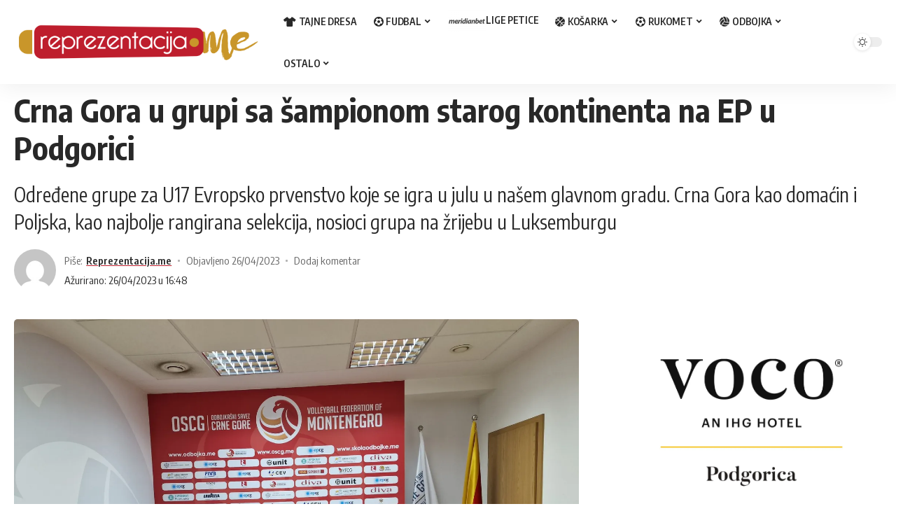

--- FILE ---
content_type: text/html; charset=UTF-8
request_url: https://reprezentacija.me/crna-gora-u-grupi-sa-sampionom-starog-kontinenta-na-ep-u-podgorici/
body_size: 60409
content:
<!DOCTYPE html>
<html lang="en-US">
<head>
    <meta charset="UTF-8">
    <meta http-equiv="X-UA-Compatible" content="IE=edge">
    <meta name="viewport" content="width=device-width, initial-scale=1">
    <link rel="profile" href="https://gmpg.org/xfn/11">
	<meta name='robots' content='index, follow, max-image-preview:large, max-snippet:-1, max-video-preview:-1' />

	<!-- This site is optimized with the Yoast SEO plugin v26.5 - https://yoast.com/wordpress/plugins/seo/ -->
	<title>Crna Gora u grupi sa šampionom starog kontinenta na EP u Podgorici - Reprezentacija.me</title>
	<link rel="preconnect" href="https://fonts.gstatic.com" crossorigin><link rel="preload" as="style" onload="this.onload=null;this.rel='stylesheet'" id="rb-preload-gfonts" href="https://fonts.googleapis.com/css?family=Oxygen%3A400%2C700%7CEncode+Sans+Condensed%3A400%2C500%2C600%2C700%2C800&amp;display=swap" crossorigin><noscript><link rel="stylesheet" href="https://fonts.googleapis.com/css?family=Oxygen%3A400%2C700%7CEncode+Sans+Condensed%3A400%2C500%2C600%2C700%2C800&amp;display=swap"></noscript><link rel="canonical" href="https://reprezentacija.me/crna-gora-u-grupi-sa-sampionom-starog-kontinenta-na-ep-u-podgorici/" />
	<meta property="og:locale" content="en_US" />
	<meta property="og:type" content="article" />
	<meta property="og:title" content="Crna Gora u grupi sa šampionom starog kontinenta na EP u Podgorici - Reprezentacija.me" />
	<meta property="og:description" content="U17 muška odbojkaška reprezentacija Crne Gore igraće u grupi „I“ na Evropskom prvenstvu u Podgorici, određeno je onlajn žrijebom u sjedištu CEV-a u Luksemburgu. Za rivale, selekcija Darka Prebiračevića imaće Bugarsku, Tursku, Sloveniju, Belgiju, Austriju, Estoniju i Grčku. Naš nacionalni tim nosilac je grupe „I“, usljed domaćinstva šampionata, dok je Poljska, selekcija sa najboljim rangom [&hellip;]" />
	<meta property="og:url" content="https://reprezentacija.me/crna-gora-u-grupi-sa-sampionom-starog-kontinenta-na-ep-u-podgorici/" />
	<meta property="og:site_name" content="Reprezentacija.me" />
	<meta property="article:publisher" content="https://www.facebook.com/ReprezentacijaCG" />
	<meta property="article:published_time" content="2023-04-26T14:48:29+00:00" />
	<meta property="og:image" content="https://i0.wp.com/reprezentacija.me/wp-content/uploads/2023/04/zrijeb-u17-evropsko-prvenstvo-odbojka-oscg-cvetko-pajkovic-ivan-boskovic-zdeslav-barac.jpg?fit=2000%2C1500&ssl=1" />
	<meta property="og:image:width" content="2000" />
	<meta property="og:image:height" content="1500" />
	<meta property="og:image:type" content="image/jpeg" />
	<meta name="author" content="Reprezentacija.me" />
	<meta name="twitter:label1" content="Written by" />
	<meta name="twitter:data1" content="Reprezentacija.me" />
	<meta name="twitter:label2" content="Est. reading time" />
	<meta name="twitter:data2" content="2 minutes" />
	<script type="application/ld+json" class="yoast-schema-graph">{"@context":"https://schema.org","@graph":[{"@type":"Article","@id":"https://reprezentacija.me/crna-gora-u-grupi-sa-sampionom-starog-kontinenta-na-ep-u-podgorici/#article","isPartOf":{"@id":"https://reprezentacija.me/crna-gora-u-grupi-sa-sampionom-starog-kontinenta-na-ep-u-podgorici/"},"author":{"name":"Reprezentacija.me","@id":"https://reprezentacija.me/#/schema/person/7f6f8fbf2d6c42c034b96423d1a4bd05"},"headline":"Crna Gora u grupi sa šampionom starog kontinenta na EP u Podgorici","datePublished":"2023-04-26T14:48:29+00:00","mainEntityOfPage":{"@id":"https://reprezentacija.me/crna-gora-u-grupi-sa-sampionom-starog-kontinenta-na-ep-u-podgorici/"},"wordCount":470,"commentCount":0,"publisher":{"@id":"https://reprezentacija.me/#organization"},"image":{"@id":"https://reprezentacija.me/crna-gora-u-grupi-sa-sampionom-starog-kontinenta-na-ep-u-podgorici/#primaryimage"},"thumbnailUrl":"https://i0.wp.com/reprezentacija.me/wp-content/uploads/2023/04/zrijeb-u17-evropsko-prvenstvo-odbojka-oscg-cvetko-pajkovic-ivan-boskovic-zdeslav-barac.jpg?fit=2000%2C1500&ssl=1","keywords":["cvetko pajkovic","odbojkaski savez crne gore"],"articleSection":["izdvojeno","Odbojka"],"inLanguage":"en-US","potentialAction":[{"@type":"CommentAction","name":"Comment","target":["https://reprezentacija.me/crna-gora-u-grupi-sa-sampionom-starog-kontinenta-na-ep-u-podgorici/#respond"]}]},{"@type":"WebPage","@id":"https://reprezentacija.me/crna-gora-u-grupi-sa-sampionom-starog-kontinenta-na-ep-u-podgorici/","url":"https://reprezentacija.me/crna-gora-u-grupi-sa-sampionom-starog-kontinenta-na-ep-u-podgorici/","name":"Crna Gora u grupi sa šampionom starog kontinenta na EP u Podgorici - Reprezentacija.me","isPartOf":{"@id":"https://reprezentacija.me/#website"},"primaryImageOfPage":{"@id":"https://reprezentacija.me/crna-gora-u-grupi-sa-sampionom-starog-kontinenta-na-ep-u-podgorici/#primaryimage"},"image":{"@id":"https://reprezentacija.me/crna-gora-u-grupi-sa-sampionom-starog-kontinenta-na-ep-u-podgorici/#primaryimage"},"thumbnailUrl":"https://i0.wp.com/reprezentacija.me/wp-content/uploads/2023/04/zrijeb-u17-evropsko-prvenstvo-odbojka-oscg-cvetko-pajkovic-ivan-boskovic-zdeslav-barac.jpg?fit=2000%2C1500&ssl=1","datePublished":"2023-04-26T14:48:29+00:00","breadcrumb":{"@id":"https://reprezentacija.me/crna-gora-u-grupi-sa-sampionom-starog-kontinenta-na-ep-u-podgorici/#breadcrumb"},"inLanguage":"en-US","potentialAction":[{"@type":"ReadAction","target":["https://reprezentacija.me/crna-gora-u-grupi-sa-sampionom-starog-kontinenta-na-ep-u-podgorici/"]}]},{"@type":"ImageObject","inLanguage":"en-US","@id":"https://reprezentacija.me/crna-gora-u-grupi-sa-sampionom-starog-kontinenta-na-ep-u-podgorici/#primaryimage","url":"https://i0.wp.com/reprezentacija.me/wp-content/uploads/2023/04/zrijeb-u17-evropsko-prvenstvo-odbojka-oscg-cvetko-pajkovic-ivan-boskovic-zdeslav-barac.jpg?fit=2000%2C1500&ssl=1","contentUrl":"https://i0.wp.com/reprezentacija.me/wp-content/uploads/2023/04/zrijeb-u17-evropsko-prvenstvo-odbojka-oscg-cvetko-pajkovic-ivan-boskovic-zdeslav-barac.jpg?fit=2000%2C1500&ssl=1","width":2000,"height":1500,"caption":"Foto: OSCG"},{"@type":"BreadcrumbList","@id":"https://reprezentacija.me/crna-gora-u-grupi-sa-sampionom-starog-kontinenta-na-ep-u-podgorici/#breadcrumb","itemListElement":[{"@type":"ListItem","position":1,"name":"Home","item":"https://reprezentacija.me/"},{"@type":"ListItem","position":2,"name":"Crna Gora u grupi sa šampionom starog kontinenta na EP u Podgorici"}]},{"@type":"WebSite","@id":"https://reprezentacija.me/#website","url":"https://reprezentacija.me/","name":"Reprezentacija.me","description":"Crnogorski sport na jednom mjestu!","publisher":{"@id":"https://reprezentacija.me/#organization"},"potentialAction":[{"@type":"SearchAction","target":{"@type":"EntryPoint","urlTemplate":"https://reprezentacija.me/?s={search_term_string}"},"query-input":{"@type":"PropertyValueSpecification","valueRequired":true,"valueName":"search_term_string"}}],"inLanguage":"en-US"},{"@type":"Organization","@id":"https://reprezentacija.me/#organization","name":"Reprezentacija.me","url":"https://reprezentacija.me/","logo":{"@type":"ImageObject","inLanguage":"en-US","@id":"https://reprezentacija.me/#/schema/logo/image/","url":"https://i0.wp.com/reprezentacija.me/wp-content/uploads/2022/09/reprezentacija-logo-novi-sajt-transparent.png?fit=357%2C65&ssl=1","contentUrl":"https://i0.wp.com/reprezentacija.me/wp-content/uploads/2022/09/reprezentacija-logo-novi-sajt-transparent.png?fit=357%2C65&ssl=1","width":357,"height":65,"caption":"Reprezentacija.me"},"image":{"@id":"https://reprezentacija.me/#/schema/logo/image/"},"sameAs":["https://www.facebook.com/ReprezentacijaCG","https://www.instagram.com/portal_reprezentacija.me/"]},{"@type":"Person","@id":"https://reprezentacija.me/#/schema/person/7f6f8fbf2d6c42c034b96423d1a4bd05","name":"Reprezentacija.me","image":{"@type":"ImageObject","inLanguage":"en-US","@id":"https://reprezentacija.me/#/schema/person/image/","url":"https://secure.gravatar.com/avatar/08a8bcfa2dfef81179ab101358f7329d28f15ae2c3ea3f31e7c1a1be0ee01b09?s=96&d=mm&r=g","contentUrl":"https://secure.gravatar.com/avatar/08a8bcfa2dfef81179ab101358f7329d28f15ae2c3ea3f31e7c1a1be0ee01b09?s=96&d=mm&r=g","caption":"Reprezentacija.me"},"url":"https://reprezentacija.me/author/admin/"}]}</script>
	<!-- / Yoast SEO plugin. -->


<link rel='dns-prefetch' href='//secure.gravatar.com' />
<link rel='dns-prefetch' href='//platform-api.sharethis.com' />
<link rel='dns-prefetch' href='//stats.wp.com' />
<link rel='dns-prefetch' href='//v0.wordpress.com' />
<link rel='dns-prefetch' href='//jetpack.wordpress.com' />
<link rel='dns-prefetch' href='//s0.wp.com' />
<link rel='dns-prefetch' href='//public-api.wordpress.com' />
<link rel='dns-prefetch' href='//0.gravatar.com' />
<link rel='dns-prefetch' href='//1.gravatar.com' />
<link rel='dns-prefetch' href='//2.gravatar.com' />
<link rel='preconnect' href='//i0.wp.com' />
<link rel="alternate" type="application/rss+xml" title="Reprezentacija.me &raquo; Feed" href="https://reprezentacija.me/feed/" />
<link rel="alternate" type="application/rss+xml" title="Reprezentacija.me &raquo; Comments Feed" href="https://reprezentacija.me/comments/feed/" />
<meta name="description" content="Određene grupe za U17 Evropsko prvenstvo koje se igra u julu u našem glavnom gradu. Crna Gora kao domaćin i Poljska, kao najbolje rangirana selekcija, nosioci grupa na žrijebu u Luksemburgu"><link rel="alternate" type="application/rss+xml" title="Reprezentacija.me &raquo; Crna Gora u grupi sa šampionom starog kontinenta na EP u Podgorici Comments Feed" href="https://reprezentacija.me/crna-gora-u-grupi-sa-sampionom-starog-kontinenta-na-ep-u-podgorici/feed/" />
<link rel="alternate" title="oEmbed (JSON)" type="application/json+oembed" href="https://reprezentacija.me/wp-json/oembed/1.0/embed?url=https%3A%2F%2Freprezentacija.me%2Fcrna-gora-u-grupi-sa-sampionom-starog-kontinenta-na-ep-u-podgorici%2F" />
<link rel="alternate" title="oEmbed (XML)" type="text/xml+oembed" href="https://reprezentacija.me/wp-json/oembed/1.0/embed?url=https%3A%2F%2Freprezentacija.me%2Fcrna-gora-u-grupi-sa-sampionom-starog-kontinenta-na-ep-u-podgorici%2F&#038;format=xml" />
            <link rel="pingback" href="https://reprezentacija.me/xmlrpc.php"/>
		<script type="application/ld+json">{"@context":"https://schema.org","@type":"Organization","legalName":"Reprezentacija.me","url":"https://reprezentacija.me/","sameAs":["https://www.facebook.com/ReprezentacijaCG/","https://www.instagram.com/portal_reprezentacija.me/"]}</script>
<style id='wp-img-auto-sizes-contain-inline-css'>
img:is([sizes=auto i],[sizes^="auto," i]){contain-intrinsic-size:3000px 1500px}
/*# sourceURL=wp-img-auto-sizes-contain-inline-css */
</style>
<style id='wp-emoji-styles-inline-css'>

	img.wp-smiley, img.emoji {
		display: inline !important;
		border: none !important;
		box-shadow: none !important;
		height: 1em !important;
		width: 1em !important;
		margin: 0 0.07em !important;
		vertical-align: -0.1em !important;
		background: none !important;
		padding: 0 !important;
	}
/*# sourceURL=wp-emoji-styles-inline-css */
</style>
<link rel='stylesheet' id='wp-block-library-css' href='https://reprezentacija.me/wp-includes/css/dist/block-library/style.min.css?ver=6.9' media='all' />
<style id='classic-theme-styles-inline-css'>
/*! This file is auto-generated */
.wp-block-button__link{color:#fff;background-color:#32373c;border-radius:9999px;box-shadow:none;text-decoration:none;padding:calc(.667em + 2px) calc(1.333em + 2px);font-size:1.125em}.wp-block-file__button{background:#32373c;color:#fff;text-decoration:none}
/*# sourceURL=/wp-includes/css/classic-themes.min.css */
</style>
<link rel='stylesheet' id='mediaelement-css' href='https://reprezentacija.me/wp-includes/js/mediaelement/mediaelementplayer-legacy.min.css?ver=4.2.17' media='all' />
<link rel='stylesheet' id='wp-mediaelement-css' href='https://reprezentacija.me/wp-includes/js/mediaelement/wp-mediaelement.min.css?ver=6.9' media='all' />
<style id='jetpack-sharing-buttons-style-inline-css'>
.jetpack-sharing-buttons__services-list{display:flex;flex-direction:row;flex-wrap:wrap;gap:0;list-style-type:none;margin:5px;padding:0}.jetpack-sharing-buttons__services-list.has-small-icon-size{font-size:12px}.jetpack-sharing-buttons__services-list.has-normal-icon-size{font-size:16px}.jetpack-sharing-buttons__services-list.has-large-icon-size{font-size:24px}.jetpack-sharing-buttons__services-list.has-huge-icon-size{font-size:36px}@media print{.jetpack-sharing-buttons__services-list{display:none!important}}.editor-styles-wrapper .wp-block-jetpack-sharing-buttons{gap:0;padding-inline-start:0}ul.jetpack-sharing-buttons__services-list.has-background{padding:1.25em 2.375em}
/*# sourceURL=https://reprezentacija.me/wp-content/plugins/jetpack/_inc/blocks/sharing-buttons/view.css */
</style>
<style id='global-styles-inline-css'>
:root{--wp--preset--aspect-ratio--square: 1;--wp--preset--aspect-ratio--4-3: 4/3;--wp--preset--aspect-ratio--3-4: 3/4;--wp--preset--aspect-ratio--3-2: 3/2;--wp--preset--aspect-ratio--2-3: 2/3;--wp--preset--aspect-ratio--16-9: 16/9;--wp--preset--aspect-ratio--9-16: 9/16;--wp--preset--color--black: #000000;--wp--preset--color--cyan-bluish-gray: #abb8c3;--wp--preset--color--white: #ffffff;--wp--preset--color--pale-pink: #f78da7;--wp--preset--color--vivid-red: #cf2e2e;--wp--preset--color--luminous-vivid-orange: #ff6900;--wp--preset--color--luminous-vivid-amber: #fcb900;--wp--preset--color--light-green-cyan: #7bdcb5;--wp--preset--color--vivid-green-cyan: #00d084;--wp--preset--color--pale-cyan-blue: #8ed1fc;--wp--preset--color--vivid-cyan-blue: #0693e3;--wp--preset--color--vivid-purple: #9b51e0;--wp--preset--gradient--vivid-cyan-blue-to-vivid-purple: linear-gradient(135deg,rgb(6,147,227) 0%,rgb(155,81,224) 100%);--wp--preset--gradient--light-green-cyan-to-vivid-green-cyan: linear-gradient(135deg,rgb(122,220,180) 0%,rgb(0,208,130) 100%);--wp--preset--gradient--luminous-vivid-amber-to-luminous-vivid-orange: linear-gradient(135deg,rgb(252,185,0) 0%,rgb(255,105,0) 100%);--wp--preset--gradient--luminous-vivid-orange-to-vivid-red: linear-gradient(135deg,rgb(255,105,0) 0%,rgb(207,46,46) 100%);--wp--preset--gradient--very-light-gray-to-cyan-bluish-gray: linear-gradient(135deg,rgb(238,238,238) 0%,rgb(169,184,195) 100%);--wp--preset--gradient--cool-to-warm-spectrum: linear-gradient(135deg,rgb(74,234,220) 0%,rgb(151,120,209) 20%,rgb(207,42,186) 40%,rgb(238,44,130) 60%,rgb(251,105,98) 80%,rgb(254,248,76) 100%);--wp--preset--gradient--blush-light-purple: linear-gradient(135deg,rgb(255,206,236) 0%,rgb(152,150,240) 100%);--wp--preset--gradient--blush-bordeaux: linear-gradient(135deg,rgb(254,205,165) 0%,rgb(254,45,45) 50%,rgb(107,0,62) 100%);--wp--preset--gradient--luminous-dusk: linear-gradient(135deg,rgb(255,203,112) 0%,rgb(199,81,192) 50%,rgb(65,88,208) 100%);--wp--preset--gradient--pale-ocean: linear-gradient(135deg,rgb(255,245,203) 0%,rgb(182,227,212) 50%,rgb(51,167,181) 100%);--wp--preset--gradient--electric-grass: linear-gradient(135deg,rgb(202,248,128) 0%,rgb(113,206,126) 100%);--wp--preset--gradient--midnight: linear-gradient(135deg,rgb(2,3,129) 0%,rgb(40,116,252) 100%);--wp--preset--font-size--small: 13px;--wp--preset--font-size--medium: 20px;--wp--preset--font-size--large: 36px;--wp--preset--font-size--x-large: 42px;--wp--preset--spacing--20: 0.44rem;--wp--preset--spacing--30: 0.67rem;--wp--preset--spacing--40: 1rem;--wp--preset--spacing--50: 1.5rem;--wp--preset--spacing--60: 2.25rem;--wp--preset--spacing--70: 3.38rem;--wp--preset--spacing--80: 5.06rem;--wp--preset--shadow--natural: 6px 6px 9px rgba(0, 0, 0, 0.2);--wp--preset--shadow--deep: 12px 12px 50px rgba(0, 0, 0, 0.4);--wp--preset--shadow--sharp: 6px 6px 0px rgba(0, 0, 0, 0.2);--wp--preset--shadow--outlined: 6px 6px 0px -3px rgb(255, 255, 255), 6px 6px rgb(0, 0, 0);--wp--preset--shadow--crisp: 6px 6px 0px rgb(0, 0, 0);}:where(.is-layout-flex){gap: 0.5em;}:where(.is-layout-grid){gap: 0.5em;}body .is-layout-flex{display: flex;}.is-layout-flex{flex-wrap: wrap;align-items: center;}.is-layout-flex > :is(*, div){margin: 0;}body .is-layout-grid{display: grid;}.is-layout-grid > :is(*, div){margin: 0;}:where(.wp-block-columns.is-layout-flex){gap: 2em;}:where(.wp-block-columns.is-layout-grid){gap: 2em;}:where(.wp-block-post-template.is-layout-flex){gap: 1.25em;}:where(.wp-block-post-template.is-layout-grid){gap: 1.25em;}.has-black-color{color: var(--wp--preset--color--black) !important;}.has-cyan-bluish-gray-color{color: var(--wp--preset--color--cyan-bluish-gray) !important;}.has-white-color{color: var(--wp--preset--color--white) !important;}.has-pale-pink-color{color: var(--wp--preset--color--pale-pink) !important;}.has-vivid-red-color{color: var(--wp--preset--color--vivid-red) !important;}.has-luminous-vivid-orange-color{color: var(--wp--preset--color--luminous-vivid-orange) !important;}.has-luminous-vivid-amber-color{color: var(--wp--preset--color--luminous-vivid-amber) !important;}.has-light-green-cyan-color{color: var(--wp--preset--color--light-green-cyan) !important;}.has-vivid-green-cyan-color{color: var(--wp--preset--color--vivid-green-cyan) !important;}.has-pale-cyan-blue-color{color: var(--wp--preset--color--pale-cyan-blue) !important;}.has-vivid-cyan-blue-color{color: var(--wp--preset--color--vivid-cyan-blue) !important;}.has-vivid-purple-color{color: var(--wp--preset--color--vivid-purple) !important;}.has-black-background-color{background-color: var(--wp--preset--color--black) !important;}.has-cyan-bluish-gray-background-color{background-color: var(--wp--preset--color--cyan-bluish-gray) !important;}.has-white-background-color{background-color: var(--wp--preset--color--white) !important;}.has-pale-pink-background-color{background-color: var(--wp--preset--color--pale-pink) !important;}.has-vivid-red-background-color{background-color: var(--wp--preset--color--vivid-red) !important;}.has-luminous-vivid-orange-background-color{background-color: var(--wp--preset--color--luminous-vivid-orange) !important;}.has-luminous-vivid-amber-background-color{background-color: var(--wp--preset--color--luminous-vivid-amber) !important;}.has-light-green-cyan-background-color{background-color: var(--wp--preset--color--light-green-cyan) !important;}.has-vivid-green-cyan-background-color{background-color: var(--wp--preset--color--vivid-green-cyan) !important;}.has-pale-cyan-blue-background-color{background-color: var(--wp--preset--color--pale-cyan-blue) !important;}.has-vivid-cyan-blue-background-color{background-color: var(--wp--preset--color--vivid-cyan-blue) !important;}.has-vivid-purple-background-color{background-color: var(--wp--preset--color--vivid-purple) !important;}.has-black-border-color{border-color: var(--wp--preset--color--black) !important;}.has-cyan-bluish-gray-border-color{border-color: var(--wp--preset--color--cyan-bluish-gray) !important;}.has-white-border-color{border-color: var(--wp--preset--color--white) !important;}.has-pale-pink-border-color{border-color: var(--wp--preset--color--pale-pink) !important;}.has-vivid-red-border-color{border-color: var(--wp--preset--color--vivid-red) !important;}.has-luminous-vivid-orange-border-color{border-color: var(--wp--preset--color--luminous-vivid-orange) !important;}.has-luminous-vivid-amber-border-color{border-color: var(--wp--preset--color--luminous-vivid-amber) !important;}.has-light-green-cyan-border-color{border-color: var(--wp--preset--color--light-green-cyan) !important;}.has-vivid-green-cyan-border-color{border-color: var(--wp--preset--color--vivid-green-cyan) !important;}.has-pale-cyan-blue-border-color{border-color: var(--wp--preset--color--pale-cyan-blue) !important;}.has-vivid-cyan-blue-border-color{border-color: var(--wp--preset--color--vivid-cyan-blue) !important;}.has-vivid-purple-border-color{border-color: var(--wp--preset--color--vivid-purple) !important;}.has-vivid-cyan-blue-to-vivid-purple-gradient-background{background: var(--wp--preset--gradient--vivid-cyan-blue-to-vivid-purple) !important;}.has-light-green-cyan-to-vivid-green-cyan-gradient-background{background: var(--wp--preset--gradient--light-green-cyan-to-vivid-green-cyan) !important;}.has-luminous-vivid-amber-to-luminous-vivid-orange-gradient-background{background: var(--wp--preset--gradient--luminous-vivid-amber-to-luminous-vivid-orange) !important;}.has-luminous-vivid-orange-to-vivid-red-gradient-background{background: var(--wp--preset--gradient--luminous-vivid-orange-to-vivid-red) !important;}.has-very-light-gray-to-cyan-bluish-gray-gradient-background{background: var(--wp--preset--gradient--very-light-gray-to-cyan-bluish-gray) !important;}.has-cool-to-warm-spectrum-gradient-background{background: var(--wp--preset--gradient--cool-to-warm-spectrum) !important;}.has-blush-light-purple-gradient-background{background: var(--wp--preset--gradient--blush-light-purple) !important;}.has-blush-bordeaux-gradient-background{background: var(--wp--preset--gradient--blush-bordeaux) !important;}.has-luminous-dusk-gradient-background{background: var(--wp--preset--gradient--luminous-dusk) !important;}.has-pale-ocean-gradient-background{background: var(--wp--preset--gradient--pale-ocean) !important;}.has-electric-grass-gradient-background{background: var(--wp--preset--gradient--electric-grass) !important;}.has-midnight-gradient-background{background: var(--wp--preset--gradient--midnight) !important;}.has-small-font-size{font-size: var(--wp--preset--font-size--small) !important;}.has-medium-font-size{font-size: var(--wp--preset--font-size--medium) !important;}.has-large-font-size{font-size: var(--wp--preset--font-size--large) !important;}.has-x-large-font-size{font-size: var(--wp--preset--font-size--x-large) !important;}
:where(.wp-block-post-template.is-layout-flex){gap: 1.25em;}:where(.wp-block-post-template.is-layout-grid){gap: 1.25em;}
:where(.wp-block-term-template.is-layout-flex){gap: 1.25em;}:where(.wp-block-term-template.is-layout-grid){gap: 1.25em;}
:where(.wp-block-columns.is-layout-flex){gap: 2em;}:where(.wp-block-columns.is-layout-grid){gap: 2em;}
:root :where(.wp-block-pullquote){font-size: 1.5em;line-height: 1.6;}
/*# sourceURL=global-styles-inline-css */
</style>
<link rel='stylesheet' id='font-awesome-css' href='https://reprezentacija.me/wp-content/themes/foxiz/assets/css/font-awesome.css?ver=6.1.1' media='all' />

<link rel='stylesheet' id='foxiz-main-css' href='https://reprezentacija.me/wp-content/themes/foxiz/assets/css/main.css?ver=1.5.3' media='all' />
<link rel='stylesheet' id='foxiz-print-css' href='https://reprezentacija.me/wp-content/themes/foxiz/assets/css/print.css?ver=1.5.3' media='all' />
<link rel='stylesheet' id='foxiz-style-css' href='https://reprezentacija.me/wp-content/themes/foxiz/style.css?ver=1.5.3' media='all' />
<style id='foxiz-style-inline-css'>
:root {--menu-fsize:14px;}:root {--g-color :#be1e2d;--g-color-90 :#be1e2de6;}[data-theme="dark"], .light-scheme {--g-color :#c9962a;--g-color-90 :#c9962ae6;}[data-theme="dark"].is-hd-4 {--nav-bg: #191c20;--nav-bg-from: #191c20;--nav-bg-to: #191c20;}[data-theme="dark"].is-hd-5, [data-theme="dark"].is-hd-5:not(.sticky-on) {--nav-bg: #191c20;--nav-bg-from: #191c20;--nav-bg-to: #191c20;}.p-category.category-id-9, .meta-category .category-9 {--cat-highlight : #81d742;--cat-highlight-90 : #81d742e6;}[data-theme="dark"] .p-category.category-id-9,.light-scheme .p-category.category-id-9{--cat-highlight : #81d742;--cat-highlight-90 : #81d742e6;}.category-9 .blog-content {--heading-sub-color : #81d742;}.is-cbox-9 {--cbox-bg : #81d742e6;}[data-theme="dark"] .is-cbox-9 {--cbox-bg : #81d742e6;}.p-category.category-id-10, .meta-category .category-10 {--cat-highlight : #dd8706;--cat-highlight-90 : #dd8706e6;}.category-10 .blog-content {--heading-sub-color : #dd8706;}.is-cbox-10 {--cbox-bg : #dd8706e6;}.p-category.category-id-11, .meta-category .category-11 {--cat-highlight : #eeee22;--cat-highlight-90 : #eeee22e6;}.category-11 .blog-content {--heading-sub-color : #eeee22;}.is-cbox-11 {--cbox-bg : #eeee22e6;}.p-category.category-id-13, .meta-category .category-13 {--cat-highlight : #dd3333;--cat-highlight-90 : #dd3333e6;}.category-13 .blog-content {--heading-sub-color : #dd3333;}.is-cbox-13 {--cbox-bg : #dd3333e6;}.p-category.category-id-14, .meta-category .category-14 {--cat-highlight : #1e73be;--cat-highlight-90 : #1e73bee6;}.category-14 .blog-content {--heading-sub-color : #1e73be;}.is-cbox-14 {--cbox-bg : #1e73bee6;}.p-category.category-id-9592, .meta-category .category-9592 {--cat-highlight : #d6c47c;--cat-highlight-90 : #d6c47ce6;}[data-theme="dark"] .p-category.category-id-9592,.light-scheme .p-category.category-id-9592{--cat-highlight : #d6c47c;--cat-highlight-90 : #d6c47ce6;}.category-9592 .blog-content {--heading-sub-color : #d6c47c;}.is-cbox-9592 {--cbox-bg : #d6c47ce6;}[data-theme="dark"] .is-cbox-9592 {--cbox-bg : #d6c47ce6;}.p-category.category-id-9755, .meta-category .category-9755 {--cat-highlight : #ab090c;--cat-highlight-90 : #ab090ce6;--cat-fcolor : #ffffff;}.category-9755 .blog-content {--heading-sub-color : #ab090c;}.is-cbox-9755 {--cbox-bg : #ab090ce6;}.p-category.category-id-10084, .meta-category .category-10084 {--cat-highlight : #00004a;--cat-highlight-90 : #00004ae6;}[data-theme="dark"] .p-category.category-id-10084,.light-scheme .p-category.category-id-10084{--cat-highlight : #00004a;--cat-highlight-90 : #00004ae6;}.category-10084 .blog-content {--heading-sub-color : #00004a;}.is-cbox-10084 {--cbox-bg : #00004ae6;}[data-theme="dark"] .is-cbox-10084 {--cbox-bg : #00004ae6;}:root {--max-width-wo-sb : 860px;--hyperlink-line-color :var(--g-color);}.search-header:before { background-repeat : no-repeat;background-size : cover;background-attachment : scroll;background-position : center center;}[data-theme="dark"] .search-header:before { background-repeat : no-repeat;background-size : cover;background-attachment : scroll;background-position : center center;}.footer-has-bg { background-color : #ffffff;}[data-theme="dark"] .footer-has-bg { background-color : #16181c;}#amp-mobile-version-switcher { display: none; }.menu-item-270137 span.menu-sub-title { color: #ab090c !important;}.menu-item-270137 span.menu-sub-title { background-color: #ab090c;}[data-theme="dark"] .menu-item-270137 span.menu-sub-title { color: #ab090c !important;}[data-theme="dark"] .menu-item-270137 span.menu-sub-title { background-color: #ab090c;}
/*# sourceURL=foxiz-style-inline-css */
</style>
<link rel='stylesheet' id='jetpack-swiper-library-css' href='https://reprezentacija.me/wp-content/plugins/jetpack/_inc/blocks/swiper.css?ver=15.3.1' media='all' />
<link rel='stylesheet' id='jetpack-carousel-css' href='https://reprezentacija.me/wp-content/plugins/jetpack/modules/carousel/jetpack-carousel.css?ver=15.3.1' media='all' />
<script src="https://reprezentacija.me/wp-includes/js/jquery/jquery.min.js?ver=3.7.1" id="jquery-core-js"></script>
<script src="https://reprezentacija.me/wp-includes/js/jquery/jquery-migrate.min.js?ver=3.4.1" id="jquery-migrate-js"></script>
<script src="//platform-api.sharethis.com/js/sharethis.js#source=googleanalytics-wordpress#product=ga&amp;property=5d0b4547118b800013884141" id="googleanalytics-platform-sharethis-js"></script>
<script src="https://reprezentacija.me/wp-content/themes/foxiz/assets/js/highlight-share.js?ver=1" id="highlight-share-js"></script>
<link rel="https://api.w.org/" href="https://reprezentacija.me/wp-json/" /><link rel="alternate" title="JSON" type="application/json" href="https://reprezentacija.me/wp-json/wp/v2/posts/261543" /><link rel="EditURI" type="application/rsd+xml" title="RSD" href="https://reprezentacija.me/xmlrpc.php?rsd" />
<meta name="generator" content="WordPress 6.9" />
<link rel='shortlink' href='https://wp.me/p3mM4h-162r' />
	<style>img#wpstats{display:none}</style>
		<!-- Analytics by WP Statistics - https://wp-statistics.com -->
<meta name="generator" content="Elementor 3.33.4; features: additional_custom_breakpoints; settings: css_print_method-external, google_font-enabled, font_display-swap">
<script type="application/ld+json">{"@context":"https://schema.org","@type":"WebSite","@id":"https://reprezentacija.me/#website","url":"https://reprezentacija.me/","name":"Reprezentacija.me","potentialAction":{"@type":"SearchAction","target":"https://reprezentacija.me/?s={search_term_string}","query-input":"required name=search_term_string"}}</script>
<script>
(function() {
	(function (i, s, o, g, r, a, m) {
		i['GoogleAnalyticsObject'] = r;
		i[r] = i[r] || function () {
				(i[r].q = i[r].q || []).push(arguments)
			}, i[r].l = 1 * new Date();
		a = s.createElement(o),
			m = s.getElementsByTagName(o)[0];
		a.async = 1;
		a.src = g;
		m.parentNode.insertBefore(a, m)
	})(window, document, 'script', 'https://google-analytics.com/analytics.js', 'ga');

	ga('create', 'UA-41100293-1', 'auto');
			ga('send', 'pageview');
	})();
</script>
        <script>

      window.OneSignalDeferred = window.OneSignalDeferred || [];

      OneSignalDeferred.push(function(OneSignal) {
        var oneSignal_options = {};
        window._oneSignalInitOptions = oneSignal_options;

        oneSignal_options['serviceWorkerParam'] = { scope: '/' };
oneSignal_options['serviceWorkerPath'] = 'OneSignalSDKWorker.js.php';

        OneSignal.Notifications.setDefaultUrl("https://reprezentacija.me");

        oneSignal_options['wordpress'] = true;
oneSignal_options['appId'] = 'a86b3dfa-b8f7-4e73-be78-b30a80b9ce6a';
oneSignal_options['allowLocalhostAsSecureOrigin'] = true;
oneSignal_options['welcomeNotification'] = { };
oneSignal_options['welcomeNotification']['disable'] = true;
oneSignal_options['subdomainName'] = "reprezentacija.os.tc";
oneSignal_options['safari_web_id'] = "web.onesignal.auto.5694d1e9-fcaa-415d-b1f1-1ef52daca700";
oneSignal_options['persistNotification'] = true;
oneSignal_options['promptOptions'] = { };
oneSignal_options['promptOptions']['actionMessage'] = "Želimo da Vam šaljemo notifikacije o najnovijim objavama na portalu.";
oneSignal_options['promptOptions']['acceptButtonText'] = "DOZVOLI";
oneSignal_options['promptOptions']['cancelButtonText'] = "NE";
oneSignal_options['promptOptions']['siteName'] = "https://reprezentacija.me/";
oneSignal_options['promptOptions']['autoAcceptTitle'] = "Klikni DOZVOLI";
oneSignal_options['notifyButton'] = { };
oneSignal_options['notifyButton']['enable'] = true;
oneSignal_options['notifyButton']['position'] = 'bottom-right';
oneSignal_options['notifyButton']['theme'] = 'default';
oneSignal_options['notifyButton']['size'] = 'medium';
oneSignal_options['notifyButton']['showCredit'] = false;
oneSignal_options['notifyButton']['text'] = {};
oneSignal_options['notifyButton']['text']['tip.state.unsubscribed'] = 'Prijavite se za notifikacije';
oneSignal_options['notifyButton']['text']['tip.state.subscribed'] = 'Prijavljeni ste za primanje notifikacija sa našeg portala';
oneSignal_options['notifyButton']['text']['tip.state.blocked'] = 'Blokirali ste notifikacije';
oneSignal_options['notifyButton']['text']['message.action.subscribed'] = 'Hvala što ste prihvatili da Vam šaljemo notifikacije!';
oneSignal_options['notifyButton']['text']['message.action.resubscribed'] = 'Prijavljeni ste za notifikacije!';
oneSignal_options['notifyButton']['text']['dialog.main.button.subscribe'] = 'PRIJAVITE SE';
oneSignal_options['notifyButton']['text']['dialog.main.button.unsubscribe'] = 'ODJAVITE SE';
oneSignal_options['notifyButton']['text']['dialog.blocked.title'] = 'Odblokirajte notifikacije';
              OneSignal.init(window._oneSignalInitOptions);
              OneSignal.Slidedown.promptPush()      });

      function documentInitOneSignal() {
        var oneSignal_elements = document.getElementsByClassName("OneSignal-prompt");

        var oneSignalLinkClickHandler = function(event) { OneSignal.Notifications.requestPermission(); event.preventDefault(); };        for(var i = 0; i < oneSignal_elements.length; i++)
          oneSignal_elements[i].addEventListener('click', oneSignalLinkClickHandler, false);
      }

      if (document.readyState === 'complete') {
           documentInitOneSignal();
      }
      else {
           window.addEventListener("load", function(event){
               documentInitOneSignal();
          });
      }
    </script>
			<style>
				.e-con.e-parent:nth-of-type(n+4):not(.e-lazyloaded):not(.e-no-lazyload),
				.e-con.e-parent:nth-of-type(n+4):not(.e-lazyloaded):not(.e-no-lazyload) * {
					background-image: none !important;
				}
				@media screen and (max-height: 1024px) {
					.e-con.e-parent:nth-of-type(n+3):not(.e-lazyloaded):not(.e-no-lazyload),
					.e-con.e-parent:nth-of-type(n+3):not(.e-lazyloaded):not(.e-no-lazyload) * {
						background-image: none !important;
					}
				}
				@media screen and (max-height: 640px) {
					.e-con.e-parent:nth-of-type(n+2):not(.e-lazyloaded):not(.e-no-lazyload),
					.e-con.e-parent:nth-of-type(n+2):not(.e-lazyloaded):not(.e-no-lazyload) * {
						background-image: none !important;
					}
				}
			</style>
			
<!-- Jetpack Open Graph Tags -->
<meta property="og:type" content="article" />
<meta property="og:title" content="Crna Gora u grupi sa šampionom starog kontinenta na EP u Podgorici" />
<meta property="og:url" content="https://reprezentacija.me/crna-gora-u-grupi-sa-sampionom-starog-kontinenta-na-ep-u-podgorici/" />
<meta property="og:description" content="U17 muška odbojkaška reprezentacija Crne Gore igraće u grupi „I“ na Evropskom prvenstvu u Podgorici, određeno je onlajn žrijebom u sjedištu CEV-a u Luksemburgu. Za rivale, selekcija Darka Prebirače…" />
<meta property="article:published_time" content="2023-04-26T14:48:29+00:00" />
<meta property="article:modified_time" content="2023-04-26T14:48:29+00:00" />
<meta property="og:site_name" content="Reprezentacija.me" />
<meta property="og:image" content="https://i0.wp.com/reprezentacija.me/wp-content/uploads/2023/04/zrijeb-u17-evropsko-prvenstvo-odbojka-oscg-cvetko-pajkovic-ivan-boskovic-zdeslav-barac.jpg?fit=1200%2C900&#038;ssl=1" />
<meta property="og:image:width" content="1200" />
<meta property="og:image:height" content="900" />
<meta property="og:image:alt" content="" />
<meta property="og:locale" content="en_US" />
<meta name="twitter:text:title" content="Crna Gora u grupi sa šampionom starog kontinenta na EP u Podgorici" />
<meta name="twitter:image" content="https://i0.wp.com/reprezentacija.me/wp-content/uploads/2023/04/zrijeb-u17-evropsko-prvenstvo-odbojka-oscg-cvetko-pajkovic-ivan-boskovic-zdeslav-barac.jpg?fit=1200%2C900&#038;ssl=1&#038;w=640" />
<meta name="twitter:card" content="summary_large_image" />

<!-- End Jetpack Open Graph Tags -->
<link rel="icon" href="https://i0.wp.com/reprezentacija.me/wp-content/uploads/2021/06/cropped-favicon-reprezentacija.png?fit=32%2C32&#038;ssl=1" sizes="32x32" />
<link rel="icon" href="https://i0.wp.com/reprezentacija.me/wp-content/uploads/2021/06/cropped-favicon-reprezentacija.png?fit=192%2C192&#038;ssl=1" sizes="192x192" />
<link rel="apple-touch-icon" href="https://i0.wp.com/reprezentacija.me/wp-content/uploads/2021/06/cropped-favicon-reprezentacija.png?fit=180%2C180&#038;ssl=1" />
<meta name="msapplication-TileImage" content="https://i0.wp.com/reprezentacija.me/wp-content/uploads/2021/06/cropped-favicon-reprezentacija.png?fit=270%2C270&#038;ssl=1" />
<style>
.ai-viewports                 {--ai: 1;}
.ai-viewport-3                { display: none !important;}
.ai-viewport-2                { display: none !important;}
.ai-viewport-1                { display: inherit !important;}
.ai-viewport-0                { display: none !important;}
@media (min-width: 768px) and (max-width: 979px) {
.ai-viewport-1                { display: none !important;}
.ai-viewport-2                { display: inherit !important;}
}
@media (max-width: 767px) {
.ai-viewport-1                { display: none !important;}
.ai-viewport-3                { display: inherit !important;}
}
</style>
</head>
<body data-rsssl=1 class="wp-singular post-template-default single single-post postid-261543 single-format-standard wp-embed-responsive wp-theme-foxiz elementor-default elementor-kit-256043 menu-ani-1 hover-ani-1 wc-res-list is-hd-1 is-standard-1 is-backtop is-mstick yes-tstick top-spacing sync-bookmarks" data-theme="default">
<div class="site-outer">
	        <header id="site-header" class="header-wrap rb-section header-set-1 header-1 header-wrapper style-shadow">
			        <div class="reading-indicator"><span id="reading-progress"></span></div>
		            <div id="navbar-outer" class="navbar-outer">
                <div id="sticky-holder" class="sticky-holder">
                    <div class="navbar-wrap">
                        <div class="rb-container edge-padding">
                            <div class="navbar-inner">
                                <div class="navbar-left">
									        <div class="logo-wrap is-image-logo site-branding">
            <a href="https://reprezentacija.me/" class="logo" title="Reprezentacija.me">
				<img fetchpriority="high" class="logo-default" data-mode="default" height="170" width="1000" src="https://reprezentacija.me/wp-content/uploads/2018/03/logo-novi-reprezentacija-mobilna-verzija.png" alt="Reprezentacija.me"><img class="logo-dark" data-mode="dark" height="170" width="1000" src="https://reprezentacija.me/wp-content/uploads/2018/03/logo-novi-reprezentacija-mobilna-verzija.png" alt="Reprezentacija.me">            </a>
        </div>
		        <nav id="site-navigation" class="main-menu-wrap" aria-label="main menu"><ul id="menu-meni-dolje" class="main-menu rb-menu large-menu" itemscope itemtype="https://www.schema.org/SiteNavigationElement"><li id="menu-item-281288" class="menu-item menu-item-type-taxonomy menu-item-object-category menu-item-281288"><a href="https://reprezentacija.me/category/vijesti/zanimljivosti/intervjui/tajne-dresa/"><span><i class="menu-item-icon fa-solid fa-shirt"></i>TAJNE DRESA</span></a></li>
<li id="menu-item-25587" class="menu-item menu-item-type-taxonomy menu-item-object-category menu-item-25587 menu-item-has-children menu-has-child-mega is-child-wide"><a href="https://reprezentacija.me/category/vijesti/fudbal/"><span><i class="menu-item-icon fa-solid fa-futbol"></i>FUDBAL</span></a><div class="mega-dropdown is-mega-category"><div class="rb-container edge-padding"><div class="mega-dropdown-inner"><div class="mega-header mega-header-fw"><span class="h4">FUDBAL</span><a class="mega-link is-meta" href="https://reprezentacija.me/category/vijesti/fudbal/"><span>Prikaži više</span><i class="rbi rbi-cright"></i></a></div><div id="mega-listing-25587" class="block-wrap block-small block-grid block-grid-small-1 rb-columns rb-col-5 is-gap-10"><div class="block-inner">        <div class="p-wrap p-grid p-grid-small-1" data-pid="281838">
	            <div class="feat-holder">
				        <div class="p-featured">
			        <a class="p-flink" href="https://reprezentacija.me/buducnost-nikad-nije-bila-gora-ostaje-li-vukicevic-da-li-ce-odgovarati-neko-iz-uprave-kluba/" title="Budućnost nikad nije bila gora &#8211; ostaje li Vukićević, da li će odgovarati neko iz uprave kluba?">
			<img width="330" height="220" src="https://i0.wp.com/reprezentacija.me/wp-content/uploads/2025/10/dejan-vukicevic-fk-buducnost.jpg?resize=330%2C220&amp;ssl=1" class="featured-img wp-post-image" alt="" decoding="async" data-attachment-id="279669" data-permalink="https://reprezentacija.me/buducnost-u-donjem-dijelu-tabele-jos-jedan-kiks-plavih/dejan-vukicevic-fk-buducnost/" data-orig-file="https://i0.wp.com/reprezentacija.me/wp-content/uploads/2025/10/dejan-vukicevic-fk-buducnost.jpg?fit=2500%2C1667&amp;ssl=1" data-orig-size="2500,1667" data-comments-opened="1" data-image-meta="{&quot;aperture&quot;:&quot;0&quot;,&quot;credit&quot;:&quot;&quot;,&quot;camera&quot;:&quot;&quot;,&quot;caption&quot;:&quot;&quot;,&quot;created_timestamp&quot;:&quot;0&quot;,&quot;copyright&quot;:&quot;&quot;,&quot;focal_length&quot;:&quot;0&quot;,&quot;iso&quot;:&quot;0&quot;,&quot;shutter_speed&quot;:&quot;0&quot;,&quot;title&quot;:&quot;&quot;,&quot;orientation&quot;:&quot;0&quot;}" data-image-title="dejan vukicevic fk buducnost" data-image-description="" data-image-caption="&lt;p&gt;Foto: FSCG&lt;/p&gt;
" data-medium-file="https://i0.wp.com/reprezentacija.me/wp-content/uploads/2025/10/dejan-vukicevic-fk-buducnost.jpg?fit=300%2C200&amp;ssl=1" data-large-file="https://i0.wp.com/reprezentacija.me/wp-content/uploads/2025/10/dejan-vukicevic-fk-buducnost.jpg?fit=1024%2C683&amp;ssl=1" />        </a>
		        </div>
	            </div>
		        <div class="p-content">
			<span class="entry-title h4">        <a class="p-url" href="https://reprezentacija.me/buducnost-nikad-nije-bila-gora-ostaje-li-vukicevic-da-li-ce-odgovarati-neko-iz-uprave-kluba/" rel="bookmark">Budućnost nikad nije bila gora &#8211; ostaje li Vukićević, da li će odgovarati neko iz uprave kluba?</a></span>            <div class="p-meta">
				                <div class="meta-inner is-meta">
					<span class="meta-el meta-date">
		            <time class="date published" datetime="2025-12-10T20:58:00+01:00">10/12/2025</time>
		        </span>
		                </div>
				            </div>
		        </div>
		        </div>
	        <div class="p-wrap p-grid p-grid-small-1" data-pid="281836">
	            <div class="feat-holder">
				        <div class="p-featured">
			        <a class="p-flink" href="https://reprezentacija.me/mornar-slavio-kraj-bistrice-mracna-jesen-buducnosti-jezero-trece-na-tabeli-mladost-u-goleadi-sokirala-decic-u-tuzima/" title="Mornar slavio kraj Bistrice, mračna jesen Budućnosti, Jezero treće na tabeli, Mladost u goleadi šokirala Dečić u Tuzima">
			<img loading="lazy" width="330" height="220" src="https://i0.wp.com/reprezentacija.me/wp-content/uploads/2025/11/fk-mornar-buducnost-meridianbet-cfl-crnogorska-fudbalska-liga.jpg?resize=330%2C220&amp;ssl=1" class="featured-img wp-post-image" alt="" decoding="async" data-attachment-id="281300" data-permalink="https://reprezentacija.me/meridianbet-cfl-mornar-zeli-nastavak-serije-decic-zeli-da-se-priblizi-vrhu/fk-mornar-buducnost-meridianbet-cfl-crnogorska-fudbalska-liga/" data-orig-file="https://i0.wp.com/reprezentacija.me/wp-content/uploads/2025/11/fk-mornar-buducnost-meridianbet-cfl-crnogorska-fudbalska-liga.jpg?fit=1200%2C800&amp;ssl=1" data-orig-size="1200,800" data-comments-opened="1" data-image-meta="{&quot;aperture&quot;:&quot;0&quot;,&quot;credit&quot;:&quot;&quot;,&quot;camera&quot;:&quot;&quot;,&quot;caption&quot;:&quot;&quot;,&quot;created_timestamp&quot;:&quot;0&quot;,&quot;copyright&quot;:&quot;&quot;,&quot;focal_length&quot;:&quot;0&quot;,&quot;iso&quot;:&quot;0&quot;,&quot;shutter_speed&quot;:&quot;0&quot;,&quot;title&quot;:&quot;&quot;,&quot;orientation&quot;:&quot;0&quot;}" data-image-title="fk mornar buducnost meridianbet cfl crnogorska fudbalska liga" data-image-description="" data-image-caption="&lt;p&gt;Foto: FSCG&lt;/p&gt;
" data-medium-file="https://i0.wp.com/reprezentacija.me/wp-content/uploads/2025/11/fk-mornar-buducnost-meridianbet-cfl-crnogorska-fudbalska-liga.jpg?fit=300%2C200&amp;ssl=1" data-large-file="https://i0.wp.com/reprezentacija.me/wp-content/uploads/2025/11/fk-mornar-buducnost-meridianbet-cfl-crnogorska-fudbalska-liga.jpg?fit=1024%2C683&amp;ssl=1" />        </a>
		        </div>
	            </div>
		        <div class="p-content">
			<span class="entry-title h4">        <a class="p-url" href="https://reprezentacija.me/mornar-slavio-kraj-bistrice-mracna-jesen-buducnosti-jezero-trece-na-tabeli-mladost-u-goleadi-sokirala-decic-u-tuzima/" rel="bookmark">Mornar slavio kraj Bistrice, mračna jesen Budućnosti, Jezero treće na tabeli, Mladost u goleadi šokirala Dečić u Tuzima</a></span>            <div class="p-meta">
				                <div class="meta-inner is-meta">
					<span class="meta-el meta-date">
		            <time class="date published" datetime="2025-12-10T20:54:11+01:00">10/12/2025</time>
		        </span>
		                </div>
				            </div>
		        </div>
		        </div>
	        <div class="p-wrap p-grid p-grid-small-1" data-pid="281794">
	            <div class="feat-holder">
				        <div class="p-featured">
			        <a class="p-flink" href="https://reprezentacija.me/proslava-fudbala-u-cast-matije-sarkica/" title="Proslava fudbala u čast Matije Šarkića &#8211; Stižu Totenhem, Aston Vila, Inter, Vulvsi&#8230;">
			<img loading="lazy" width="330" height="220" src="https://i0.wp.com/reprezentacija.me/wp-content/uploads/2025/12/matija-sarkic-turnir.jpg?resize=330%2C220&amp;ssl=1" class="featured-img wp-post-image" alt="" decoding="async" data-attachment-id="281795" data-permalink="https://reprezentacija.me/proslava-fudbala-u-cast-matije-sarkica/matija-sarkic-turnir/" data-orig-file="https://i0.wp.com/reprezentacija.me/wp-content/uploads/2025/12/matija-sarkic-turnir.jpg?fit=1050%2C624&amp;ssl=1" data-orig-size="1050,624" data-comments-opened="1" data-image-meta="{&quot;aperture&quot;:&quot;0&quot;,&quot;credit&quot;:&quot;&quot;,&quot;camera&quot;:&quot;&quot;,&quot;caption&quot;:&quot;&quot;,&quot;created_timestamp&quot;:&quot;0&quot;,&quot;copyright&quot;:&quot;&quot;,&quot;focal_length&quot;:&quot;0&quot;,&quot;iso&quot;:&quot;0&quot;,&quot;shutter_speed&quot;:&quot;0&quot;,&quot;title&quot;:&quot;&quot;,&quot;orientation&quot;:&quot;0&quot;}" data-image-title="matija sarkic turnir" data-image-description="" data-image-caption="&lt;p&gt;Foto: FSCG&lt;/p&gt;
" data-medium-file="https://i0.wp.com/reprezentacija.me/wp-content/uploads/2025/12/matija-sarkic-turnir.jpg?fit=300%2C178&amp;ssl=1" data-large-file="https://i0.wp.com/reprezentacija.me/wp-content/uploads/2025/12/matija-sarkic-turnir.jpg?fit=1024%2C609&amp;ssl=1" />        </a>
		        </div>
	            </div>
		        <div class="p-content">
			<span class="entry-title h4">        <a class="p-url" href="https://reprezentacija.me/proslava-fudbala-u-cast-matije-sarkica/" rel="bookmark">Proslava fudbala u čast Matije Šarkića &#8211; Stižu Totenhem, Aston Vila, Inter, Vulvsi&#8230;</a></span>            <div class="p-meta">
				                <div class="meta-inner is-meta">
					<span class="meta-el meta-date">
		            <time class="date published" datetime="2025-12-10T07:59:46+01:00">10/12/2025</time>
		        </span>
		                </div>
				            </div>
		        </div>
		        </div>
	        <div class="p-wrap p-grid p-grid-small-1" data-pid="281780">
	            <div class="feat-holder">
				        <div class="p-featured">
			        <a class="p-flink" href="https://reprezentacija.me/nastavak-kladionicarskog-skandala-u-turskoj-uhapseni-fudbaleri-fenerbahcea-i-galatasaraja/" title="Nastavak kladioničarskog skandala u Turskoj: Uhapšeni fudbaleri Fenerbahčea i Galatasaraja">
			<img loading="lazy" width="330" height="220" src="https://i0.wp.com/reprezentacija.me/wp-content/uploads/2025/12/turska.jpg?resize=330%2C220&amp;ssl=1" class="featured-img wp-post-image" alt="" decoding="async" data-attachment-id="281781" data-permalink="https://reprezentacija.me/nastavak-kladionicarskog-skandala-u-turskoj-uhapseni-fudbaleri-fenerbahcea-i-galatasaraja/turska/" data-orig-file="https://i0.wp.com/reprezentacija.me/wp-content/uploads/2025/12/turska.jpg?fit=899%2C666&amp;ssl=1" data-orig-size="899,666" data-comments-opened="1" data-image-meta="{&quot;aperture&quot;:&quot;0&quot;,&quot;credit&quot;:&quot;&quot;,&quot;camera&quot;:&quot;&quot;,&quot;caption&quot;:&quot;&quot;,&quot;created_timestamp&quot;:&quot;0&quot;,&quot;copyright&quot;:&quot;&quot;,&quot;focal_length&quot;:&quot;0&quot;,&quot;iso&quot;:&quot;0&quot;,&quot;shutter_speed&quot;:&quot;0&quot;,&quot;title&quot;:&quot;&quot;,&quot;orientation&quot;:&quot;0&quot;}" data-image-title="turska" data-image-description="" data-image-caption="&lt;p&gt;(Foto: Guliver/Reuters/Umit Bektas)&lt;/p&gt;
" data-medium-file="https://i0.wp.com/reprezentacija.me/wp-content/uploads/2025/12/turska.jpg?fit=300%2C222&amp;ssl=1" data-large-file="https://i0.wp.com/reprezentacija.me/wp-content/uploads/2025/12/turska.jpg?fit=899%2C666&amp;ssl=1" />        </a>
		        </div>
	            </div>
		        <div class="p-content">
			<span class="entry-title h4">        <a class="p-url" href="https://reprezentacija.me/nastavak-kladionicarskog-skandala-u-turskoj-uhapseni-fudbaleri-fenerbahcea-i-galatasaraja/" rel="bookmark">Nastavak kladioničarskog skandala u Turskoj: Uhapšeni fudbaleri Fenerbahčea i Galatasaraja</a></span>            <div class="p-meta">
				                <div class="meta-inner is-meta">
					<span class="meta-el meta-date">
		            <time class="date published" datetime="2025-12-09T19:36:27+01:00">09/12/2025</time>
		        </span>
		                </div>
				            </div>
		        </div>
		        </div>
	        <div class="p-wrap p-grid p-grid-small-1" data-pid="281769">
	            <div class="feat-holder">
				        <div class="p-featured">
			        <a class="p-flink" href="https://reprezentacija.me/milan-od-02-do-32-i-povratka-na-vrh/" title="Milan od 0:2 do 3:2 i povratka na vrh">
			<img loading="lazy" width="330" height="220" src="https://i0.wp.com/reprezentacija.me/wp-content/uploads/2025/09/milan.jpg?resize=330%2C220&amp;ssl=1" class="featured-img wp-post-image" alt="" decoding="async" data-attachment-id="279590" data-permalink="https://reprezentacija.me/prvi-poraz-sampiona-milan-preuzeo-lidersku-poziciju/milan-4/" data-orig-file="https://i0.wp.com/reprezentacija.me/wp-content/uploads/2025/09/milan.jpg?fit=1080%2C1350&amp;ssl=1" data-orig-size="1080,1350" data-comments-opened="1" data-image-meta="{&quot;aperture&quot;:&quot;0&quot;,&quot;credit&quot;:&quot;&quot;,&quot;camera&quot;:&quot;&quot;,&quot;caption&quot;:&quot;&quot;,&quot;created_timestamp&quot;:&quot;0&quot;,&quot;copyright&quot;:&quot;&quot;,&quot;focal_length&quot;:&quot;0&quot;,&quot;iso&quot;:&quot;0&quot;,&quot;shutter_speed&quot;:&quot;0&quot;,&quot;title&quot;:&quot;&quot;,&quot;orientation&quot;:&quot;0&quot;}" data-image-title="milan" data-image-description="" data-image-caption="&lt;p&gt;Foto: AC Milan&lt;/p&gt;
" data-medium-file="https://i0.wp.com/reprezentacija.me/wp-content/uploads/2025/09/milan.jpg?fit=240%2C300&amp;ssl=1" data-large-file="https://i0.wp.com/reprezentacija.me/wp-content/uploads/2025/09/milan.jpg?fit=819%2C1024&amp;ssl=1" />        </a>
		        </div>
	            </div>
		        <div class="p-content">
			<span class="entry-title h4">        <a class="p-url" href="https://reprezentacija.me/milan-od-02-do-32-i-povratka-na-vrh/" rel="bookmark">Milan od 0:2 do 3:2 i povratka na vrh</a></span>            <div class="p-meta">
				                <div class="meta-inner is-meta">
					<span class="meta-el meta-date">
		            <time class="date published" datetime="2025-12-08T23:38:08+01:00">08/12/2025</time>
		        </span>
		                </div>
				            </div>
		        </div>
		        </div>
	</div></div></div></div></div></li>
<li id="menu-item-270137" class="menu-item menu-item-type-post_type menu-item-object-page menu-item-270137"><a href="https://reprezentacija.me/meridianbet-lige-petica/"><span><span class="menu-item-svg"><img data-mode="default" src="https://reprezentacija.me/wp-content/uploads/2024/08/meridianbet-com-logo-vector-e1723058067364.png" alt="LIGE PETICE"><img data-mode="dark" src="https://reprezentacija.me/wp-content/uploads/2024/08/meridianbet-com-logo-vector-e1723058067364.png" alt="LIGE PETICE"></span>LIGE PETICE</span></a></li>
<li id="menu-item-25588" class="menu-item menu-item-type-taxonomy menu-item-object-category menu-item-25588 menu-item-has-children menu-has-child-mega is-child-wide"><a href="https://reprezentacija.me/category/vijesti/kosarka/"><span><i class="menu-item-icon fa-solid fa-basketball"></i>KOŠARKA</span></a><div class="mega-dropdown is-mega-category"><div class="rb-container edge-padding"><div class="mega-dropdown-inner"><div class="mega-header mega-header-fw"><span class="h4">KOŠARKA</span><a class="mega-link is-meta" href="https://reprezentacija.me/category/vijesti/kosarka/"><span>Prikaži više</span><i class="rbi rbi-cright"></i></a></div><div id="mega-listing-25588" class="block-wrap block-small block-grid block-grid-small-1 rb-columns rb-col-5 is-gap-10"><div class="block-inner">        <div class="p-wrap p-grid p-grid-small-1" data-pid="281843">
	            <div class="feat-holder">
				        <div class="p-featured">
			        <a class="p-flink" href="https://reprezentacija.me/razigrana-buducnost-sve-rijesila-u-trecoj-cetvrtini-i-jos-jednom-ubjedljivo-savladala-london-lajonse/" title="Razigrana Budućnost sve riješila u trećoj četvrtini i još jednom ubjedljivo savladala London Lajonse">
			<img loading="lazy" width="330" height="220" src="https://i0.wp.com/reprezentacija.me/wp-content/uploads/2025/12/IMG_9157.jpeg?resize=330%2C220&amp;ssl=1" class="featured-img wp-post-image" alt="" decoding="async" data-attachment-id="281844" data-permalink="https://reprezentacija.me/razigrana-buducnost-sve-rijesila-u-trecoj-cetvrtini-i-jos-jednom-ubjedljivo-savladala-london-lajonse/darko-karadjinovic-photography-12/" data-orig-file="https://i0.wp.com/reprezentacija.me/wp-content/uploads/2025/12/IMG_9157.jpeg?fit=2048%2C1363&amp;ssl=1" data-orig-size="2048,1363" data-comments-opened="1" data-image-meta="{&quot;aperture&quot;:&quot;4&quot;,&quot;credit&quot;:&quot;Darko Karadjinovic&quot;,&quot;camera&quot;:&quot;NIKON Z 6&quot;,&quot;caption&quot;:&quot;DARKO KARADJINOVIC PHOTOGRAPHY&quot;,&quot;created_timestamp&quot;:&quot;1765390238&quot;,&quot;copyright&quot;:&quot;Darko Karadjinovic&quot;,&quot;focal_length&quot;:&quot;140&quot;,&quot;iso&quot;:&quot;3200&quot;,&quot;shutter_speed&quot;:&quot;0.00125&quot;,&quot;title&quot;:&quot;DARKO KARADJINOVIC PHOTOGRAPHY&quot;,&quot;orientation&quot;:&quot;0&quot;}" data-image-title="DARKO KARADJINOVIC PHOTOGRAPHY" data-image-description="" data-image-caption="&lt;p&gt;DARKO KARADJINOVIC PHOTOGRAPHY&lt;/p&gt;
" data-medium-file="https://i0.wp.com/reprezentacija.me/wp-content/uploads/2025/12/IMG_9157.jpeg?fit=300%2C200&amp;ssl=1" data-large-file="https://i0.wp.com/reprezentacija.me/wp-content/uploads/2025/12/IMG_9157.jpeg?fit=1024%2C682&amp;ssl=1" />        </a>
		        </div>
	            </div>
		        <div class="p-content">
			<span class="entry-title h4">        <a class="p-url" href="https://reprezentacija.me/razigrana-buducnost-sve-rijesila-u-trecoj-cetvrtini-i-jos-jednom-ubjedljivo-savladala-london-lajonse/" rel="bookmark">Razigrana Budućnost sve riješila u trećoj četvrtini i još jednom ubjedljivo savladala London Lajonse</a></span>            <div class="p-meta">
				                <div class="meta-inner is-meta">
					<span class="meta-el meta-date">
		            <time class="date published" datetime="2025-12-10T22:06:16+01:00">10/12/2025</time>
		        </span>
		                </div>
				            </div>
		        </div>
		        </div>
	        <div class="p-wrap p-grid p-grid-small-1" data-pid="281822">
	            <div class="feat-holder">
				        <div class="p-featured">
			        <a class="p-flink" href="https://reprezentacija.me/david-mirkovic-presudio-mec/" title="David Mirković presudio meč">
			<img loading="lazy" width="330" height="220" src="https://i0.wp.com/reprezentacija.me/wp-content/uploads/2025/12/david-mirkovic-ncaa.jpg?resize=330%2C220&amp;ssl=1" class="featured-img wp-post-image" alt="" decoding="async" data-attachment-id="281823" data-permalink="https://reprezentacija.me/david-mirkovic-presudio-mec/david-mirkovic-ncaa-2/" data-orig-file="https://i0.wp.com/reprezentacija.me/wp-content/uploads/2025/12/david-mirkovic-ncaa.jpg?fit=2048%2C1365&amp;ssl=1" data-orig-size="2048,1365" data-comments-opened="1" data-image-meta="{&quot;aperture&quot;:&quot;0&quot;,&quot;credit&quot;:&quot;Courtney Bay&quot;,&quot;camera&quot;:&quot;&quot;,&quot;caption&quot;:&quot;Image Taken At Illinois Fighting Illini vs. Alabama Crimson Tide Men\u2019s Basketball Game, United Center, Chicago, IL, Wednesday, November 19, 2025. Courtney Bay\/Illinois Athletics&quot;,&quot;created_timestamp&quot;:&quot;0&quot;,&quot;copyright&quot;:&quot;Illinois Fighting Illini&quot;,&quot;focal_length&quot;:&quot;0&quot;,&quot;iso&quot;:&quot;0&quot;,&quot;shutter_speed&quot;:&quot;0&quot;,&quot;title&quot;:&quot;&quot;,&quot;orientation&quot;:&quot;0&quot;}" data-image-title="david mirkovic illinois ncaa" data-image-description="" data-image-caption="&lt;p&gt;Foto: Courtney Bay/Illinois Athletics&lt;/p&gt;
" data-medium-file="https://i0.wp.com/reprezentacija.me/wp-content/uploads/2025/12/david-mirkovic-ncaa.jpg?fit=300%2C200&amp;ssl=1" data-large-file="https://i0.wp.com/reprezentacija.me/wp-content/uploads/2025/12/david-mirkovic-ncaa.jpg?fit=1024%2C683&amp;ssl=1" />        </a>
		        </div>
	            </div>
		        <div class="p-content">
			<span class="entry-title h4">        <a class="p-url" href="https://reprezentacija.me/david-mirkovic-presudio-mec/" rel="bookmark">David Mirković presudio meč</a></span>            <div class="p-meta">
				                <div class="meta-inner is-meta">
					<span class="meta-el meta-date">
		            <time class="date published" datetime="2025-12-10T12:11:14+01:00">10/12/2025</time>
		        </span>
		                </div>
				            </div>
		        </div>
		        </div>
	        <div class="p-wrap p-grid p-grid-small-1" data-pid="281776">
	            <div class="feat-holder">
				        <div class="p-featured">
			        <a class="p-flink" href="https://reprezentacija.me/vladimir-mihailovic-mvp-devetog-kola-aba-lige/" title="Vladimir Mihailović MVP devetog kola ABA lige">
			<img loading="lazy" width="330" height="220" src="https://i0.wp.com/reprezentacija.me/wp-content/uploads/2025/12/vladimir-mihailovic-zadar.jpg?resize=330%2C220&amp;ssl=1" class="featured-img wp-post-image" alt="" decoding="async" data-attachment-id="281777" data-permalink="https://reprezentacija.me/vladimir-mihailovic-mvp-devetog-kola-aba-lige/vladimir-mihailovic-zadar/" data-orig-file="https://i0.wp.com/reprezentacija.me/wp-content/uploads/2025/12/vladimir-mihailovic-zadar.jpg?fit=702%2C468&amp;ssl=1" data-orig-size="702,468" data-comments-opened="1" data-image-meta="{&quot;aperture&quot;:&quot;0&quot;,&quot;credit&quot;:&quot;&quot;,&quot;camera&quot;:&quot;&quot;,&quot;caption&quot;:&quot;&quot;,&quot;created_timestamp&quot;:&quot;0&quot;,&quot;copyright&quot;:&quot;&quot;,&quot;focal_length&quot;:&quot;0&quot;,&quot;iso&quot;:&quot;0&quot;,&quot;shutter_speed&quot;:&quot;0&quot;,&quot;title&quot;:&quot;&quot;,&quot;orientation&quot;:&quot;0&quot;}" data-image-title="vladimir mihailovic zadar" data-image-description="" data-image-caption="&lt;p&gt;Foto: KK Zadar &lt;/p&gt;
" data-medium-file="https://i0.wp.com/reprezentacija.me/wp-content/uploads/2025/12/vladimir-mihailovic-zadar.jpg?fit=300%2C200&amp;ssl=1" data-large-file="https://i0.wp.com/reprezentacija.me/wp-content/uploads/2025/12/vladimir-mihailovic-zadar.jpg?fit=702%2C468&amp;ssl=1" />        </a>
		        </div>
	            </div>
		        <div class="p-content">
			<span class="entry-title h4">        <a class="p-url" href="https://reprezentacija.me/vladimir-mihailovic-mvp-devetog-kola-aba-lige/" rel="bookmark">Vladimir Mihailović MVP devetog kola ABA lige</a></span>            <div class="p-meta">
				                <div class="meta-inner is-meta">
					<span class="meta-el meta-date">
		            <time class="date published" datetime="2025-12-09T12:05:29+01:00">09/12/2025</time>
		        </span>
		                </div>
				            </div>
		        </div>
		        </div>
	        <div class="p-wrap p-grid p-grid-small-1" data-pid="281723">
	            <div class="feat-holder">
				        <div class="p-featured">
			        <a class="p-flink" href="https://reprezentacija.me/stotka-mornara-u-derbiju-protiv-jedinstva-sc-derbi-bolji-od-sutjeske-primorju-bokeski-derbi/" title="Stotka Mornara u derbiju protiv Jedinstva, SC Derbi bolji od Sutjeske, Primorju bokeški derbi">
			<img loading="lazy" width="330" height="220" src="https://i0.wp.com/reprezentacija.me/wp-content/uploads/2025/12/kosarkaska-liga-jedinstvo-mornar.jpg?resize=330%2C220&amp;ssl=1" class="featured-img wp-post-image" alt="" decoding="async" data-attachment-id="281724" data-permalink="https://reprezentacija.me/stotka-mornara-u-derbiju-protiv-jedinstva-sc-derbi-bolji-od-sutjeske-primorju-bokeski-derbi/kosarkaska-liga-jedinstvo-mornar/" data-orig-file="https://i0.wp.com/reprezentacija.me/wp-content/uploads/2025/12/kosarkaska-liga-jedinstvo-mornar.jpg?fit=1024%2C602&amp;ssl=1" data-orig-size="1024,602" data-comments-opened="1" data-image-meta="{&quot;aperture&quot;:&quot;0&quot;,&quot;credit&quot;:&quot;&quot;,&quot;camera&quot;:&quot;&quot;,&quot;caption&quot;:&quot;&quot;,&quot;created_timestamp&quot;:&quot;0&quot;,&quot;copyright&quot;:&quot;&quot;,&quot;focal_length&quot;:&quot;0&quot;,&quot;iso&quot;:&quot;0&quot;,&quot;shutter_speed&quot;:&quot;0&quot;,&quot;title&quot;:&quot;&quot;,&quot;orientation&quot;:&quot;0&quot;}" data-image-title="kosarkaska liga jedinstvo mornar" data-image-description="" data-image-caption="&lt;p&gt;Foto: KSCG&lt;/p&gt;
" data-medium-file="https://i0.wp.com/reprezentacija.me/wp-content/uploads/2025/12/kosarkaska-liga-jedinstvo-mornar.jpg?fit=300%2C176&amp;ssl=1" data-large-file="https://i0.wp.com/reprezentacija.me/wp-content/uploads/2025/12/kosarkaska-liga-jedinstvo-mornar.jpg?fit=1024%2C602&amp;ssl=1" />        </a>
		        </div>
	            </div>
		        <div class="p-content">
			<span class="entry-title h4">        <a class="p-url" href="https://reprezentacija.me/stotka-mornara-u-derbiju-protiv-jedinstva-sc-derbi-bolji-od-sutjeske-primorju-bokeski-derbi/" rel="bookmark">Stotka Mornara u derbiju protiv Jedinstva, SC Derbi bolji od Sutjeske, Primorju bokeški derbi</a></span>            <div class="p-meta">
				                <div class="meta-inner is-meta">
					<span class="meta-el meta-date">
		            <time class="date published" datetime="2025-12-07T17:07:31+01:00">07/12/2025</time>
		        </span>
		                </div>
				            </div>
		        </div>
		        </div>
	        <div class="p-wrap p-grid p-grid-small-1" data-pid="281630">
	            <div class="feat-holder">
				        <div class="p-featured">
			        <a class="p-flink" href="https://reprezentacija.me/crna-serija-bulsa-porasla-na-pet-utakmica-16-poena-vucevica/" title="Crna serija Bulsa porasla na pet utakmica, 16 poena Vučevića">
			<img loading="lazy" width="330" height="220" src="https://i0.wp.com/reprezentacija.me/wp-content/uploads/2025/12/nikola-vucevic-cikago.jpg?resize=330%2C220&amp;ssl=1" class="featured-img wp-post-image" alt="" decoding="async" data-attachment-id="281631" data-permalink="https://reprezentacija.me/crna-serija-bulsa-porasla-na-pet-utakmica-16-poena-vucevica/nikola-vucevic-cikago-6/" data-orig-file="https://i0.wp.com/reprezentacija.me/wp-content/uploads/2025/12/nikola-vucevic-cikago.jpg?fit=2500%2C1667&amp;ssl=1" data-orig-size="2500,1667" data-comments-opened="1" data-image-meta="{&quot;aperture&quot;:&quot;0&quot;,&quot;credit&quot;:&quot;&quot;,&quot;camera&quot;:&quot;&quot;,&quot;caption&quot;:&quot;&quot;,&quot;created_timestamp&quot;:&quot;0&quot;,&quot;copyright&quot;:&quot;&quot;,&quot;focal_length&quot;:&quot;0&quot;,&quot;iso&quot;:&quot;0&quot;,&quot;shutter_speed&quot;:&quot;0&quot;,&quot;title&quot;:&quot;&quot;,&quot;orientation&quot;:&quot;0&quot;}" data-image-title="nikola vucevic cikago" data-image-description="" data-image-caption="&lt;p&gt;Vučević, Foto: Reuters&lt;/p&gt;
" data-medium-file="https://i0.wp.com/reprezentacija.me/wp-content/uploads/2025/12/nikola-vucevic-cikago.jpg?fit=300%2C200&amp;ssl=1" data-large-file="https://i0.wp.com/reprezentacija.me/wp-content/uploads/2025/12/nikola-vucevic-cikago.jpg?fit=1024%2C683&amp;ssl=1" />        </a>
		        </div>
	            </div>
		        <div class="p-content">
			<span class="entry-title h4">        <a class="p-url" href="https://reprezentacija.me/crna-serija-bulsa-porasla-na-pet-utakmica-16-poena-vucevica/" rel="bookmark">Crna serija Bulsa porasla na pet utakmica, 16 poena Vučevića</a></span>            <div class="p-meta">
				                <div class="meta-inner is-meta">
					<span class="meta-el meta-date">
		            <time class="date published" datetime="2025-12-04T09:22:38+01:00">04/12/2025</time>
		        </span>
		                </div>
				            </div>
		        </div>
		        </div>
	</div></div></div></div></div></li>
<li id="menu-item-25591" class="menu-item menu-item-type-taxonomy menu-item-object-category menu-item-25591 menu-item-has-children menu-has-child-mega is-child-wide"><a href="https://reprezentacija.me/category/vijesti/rukomet/"><span><i class="menu-item-icon fa-regular fa-futbol"></i>RUKOMET</span></a><div class="mega-dropdown is-mega-category"><div class="rb-container edge-padding"><div class="mega-dropdown-inner"><div class="mega-header mega-header-fw"><span class="h4">RUKOMET</span><a class="mega-link is-meta" href="https://reprezentacija.me/category/vijesti/rukomet/"><span>Prikaži više</span><i class="rbi rbi-cright"></i></a></div><div id="mega-listing-25591" class="block-wrap block-small block-grid block-grid-small-1 rb-columns rb-col-5 is-gap-10"><div class="block-inner">        <div class="p-wrap p-grid p-grid-small-1" data-pid="281818">
	            <div class="feat-holder">
				        <div class="p-featured">
			        <a class="p-flink" href="https://reprezentacija.me/durdina-jaukovic-mundijal-realna-slika-i-trenutni-maksimum-iako-znam-da-mozemo-bolje/" title="Đurđina Jauković: Mundijal realna slika i trenutni maksimum, iako znam da možemo bolje">
			<img loading="lazy" width="330" height="220" src="https://i0.wp.com/reprezentacija.me/wp-content/uploads/2025/12/djurdjina-jaukovic.jpg?resize=330%2C220&amp;ssl=1" class="featured-img wp-post-image" alt="" decoding="async" data-attachment-id="281819" data-permalink="https://reprezentacija.me/durdina-jaukovic-mundijal-realna-slika-i-trenutni-maksimum-iako-znam-da-mozemo-bolje/djurdjina-jaukovic-8/" data-orig-file="https://i0.wp.com/reprezentacija.me/wp-content/uploads/2025/12/djurdjina-jaukovic.jpg?fit=1440%2C960&amp;ssl=1" data-orig-size="1440,960" data-comments-opened="1" data-image-meta="{&quot;aperture&quot;:&quot;0&quot;,&quot;credit&quot;:&quot;&quot;,&quot;camera&quot;:&quot;&quot;,&quot;caption&quot;:&quot;&quot;,&quot;created_timestamp&quot;:&quot;0&quot;,&quot;copyright&quot;:&quot;&quot;,&quot;focal_length&quot;:&quot;0&quot;,&quot;iso&quot;:&quot;0&quot;,&quot;shutter_speed&quot;:&quot;0&quot;,&quot;title&quot;:&quot;&quot;,&quot;orientation&quot;:&quot;0&quot;}" data-image-title="djurdjina jaukovic" data-image-description="" data-image-caption="&lt;p&gt;Foto: Anze Malovrh/kolektiff/ihfworldhandball&lt;/p&gt;
" data-medium-file="https://i0.wp.com/reprezentacija.me/wp-content/uploads/2025/12/djurdjina-jaukovic.jpg?fit=300%2C200&amp;ssl=1" data-large-file="https://i0.wp.com/reprezentacija.me/wp-content/uploads/2025/12/djurdjina-jaukovic.jpg?fit=1024%2C683&amp;ssl=1" />        </a>
		        </div>
	            </div>
		        <div class="p-content">
			<span class="entry-title h4">        <a class="p-url" href="https://reprezentacija.me/durdina-jaukovic-mundijal-realna-slika-i-trenutni-maksimum-iako-znam-da-mozemo-bolje/" rel="bookmark">Đurđina Jauković: Mundijal realna slika i trenutni maksimum, iako znam da možemo bolje</a></span>            <div class="p-meta">
				                <div class="meta-inner is-meta">
					<span class="meta-el meta-date">
		            <time class="date published" datetime="2025-12-10T10:51:18+01:00">10/12/2025</time>
		        </span>
		                </div>
				            </div>
		        </div>
		        </div>
	        <div class="p-wrap p-grid p-grid-small-1" data-pid="281790">
	            <div class="feat-holder">
				        <div class="p-featured">
			        <a class="p-flink" href="https://reprezentacija.me/lazovic-kada-vidim-zemlje-sa-kojima-se-borimo-rezultat-sa-mundijala-je-za-nas-zlatna-medalja/" title="Lazović: Kada vidim zemlje sa kojima se borimo rezultat sa Mundijala je za nas zlatna medalja">
			<img loading="lazy" width="330" height="220" src="https://i0.wp.com/reprezentacija.me/wp-content/uploads/2025/12/suzana-lazovic-crna-gora.jpg?resize=330%2C220&amp;ssl=1" class="featured-img wp-post-image" alt="" decoding="async" data-attachment-id="281792" data-permalink="https://reprezentacija.me/lazovic-kada-vidim-zemlje-sa-kojima-se-borimo-rezultat-sa-mundijala-je-za-nas-zlatna-medalja/suzana-lazovic-crna-gora/" data-orig-file="https://i0.wp.com/reprezentacija.me/wp-content/uploads/2025/12/suzana-lazovic-crna-gora.jpg?fit=1440%2C960&amp;ssl=1" data-orig-size="1440,960" data-comments-opened="1" data-image-meta="{&quot;aperture&quot;:&quot;0&quot;,&quot;credit&quot;:&quot;&quot;,&quot;camera&quot;:&quot;&quot;,&quot;caption&quot;:&quot;&quot;,&quot;created_timestamp&quot;:&quot;0&quot;,&quot;copyright&quot;:&quot;&quot;,&quot;focal_length&quot;:&quot;0&quot;,&quot;iso&quot;:&quot;0&quot;,&quot;shutter_speed&quot;:&quot;0&quot;,&quot;title&quot;:&quot;&quot;,&quot;orientation&quot;:&quot;0&quot;}" data-image-title="suzana lazovic crna gora" data-image-description="" data-image-caption="&lt;p&gt;Foto: Anze Malovrh/kolektiff/ihfworldhandball&lt;/p&gt;
" data-medium-file="https://i0.wp.com/reprezentacija.me/wp-content/uploads/2025/12/suzana-lazovic-crna-gora.jpg?fit=300%2C200&amp;ssl=1" data-large-file="https://i0.wp.com/reprezentacija.me/wp-content/uploads/2025/12/suzana-lazovic-crna-gora.jpg?fit=1024%2C683&amp;ssl=1" />        </a>
		        </div>
	            </div>
		        <div class="p-content">
			<span class="entry-title h4">        <a class="p-url" href="https://reprezentacija.me/lazovic-kada-vidim-zemlje-sa-kojima-se-borimo-rezultat-sa-mundijala-je-za-nas-zlatna-medalja/" rel="bookmark">Lazović: Kada vidim zemlje sa kojima se borimo rezultat sa Mundijala je za nas zlatna medalja</a></span>            <div class="p-meta">
				                <div class="meta-inner is-meta">
					<span class="meta-el meta-date">
		            <time class="date published" datetime="2025-12-10T07:34:27+01:00">10/12/2025</time>
		        </span>
		                </div>
				            </div>
		        </div>
		        </div>
	        <div class="p-wrap p-grid p-grid-small-1" data-pid="281786">
	            <div class="feat-holder">
				        <div class="p-featured">
			        <a class="p-flink" href="https://reprezentacija.me/281786-2/" title="Ništa od velikog iznenađenja, Norveška ipak prejaka za Crnu Goru">
			<img loading="lazy" width="330" height="220" src="https://i0.wp.com/reprezentacija.me/wp-content/uploads/2025/12/rukometasice-crne-gore-3.jpg?resize=330%2C220&amp;ssl=1" class="featured-img wp-post-image" alt="" decoding="async" data-attachment-id="281659" data-permalink="https://reprezentacija.me/tezak-poraz-rukometasica-crne-gore/rukometasice-crne-gore-3-2/" data-orig-file="https://i0.wp.com/reprezentacija.me/wp-content/uploads/2025/12/rukometasice-crne-gore-3.jpg?fit=1440%2C960&amp;ssl=1" data-orig-size="1440,960" data-comments-opened="1" data-image-meta="{&quot;aperture&quot;:&quot;0&quot;,&quot;credit&quot;:&quot;&quot;,&quot;camera&quot;:&quot;&quot;,&quot;caption&quot;:&quot;&quot;,&quot;created_timestamp&quot;:&quot;0&quot;,&quot;copyright&quot;:&quot;&quot;,&quot;focal_length&quot;:&quot;0&quot;,&quot;iso&quot;:&quot;0&quot;,&quot;shutter_speed&quot;:&quot;0&quot;,&quot;title&quot;:&quot;&quot;,&quot;orientation&quot;:&quot;0&quot;}" data-image-title="rukometasice crne gore 3" data-image-description="" data-image-caption="&lt;p&gt;Foto: Facebook RSCG&lt;/p&gt;
" data-medium-file="https://i0.wp.com/reprezentacija.me/wp-content/uploads/2025/12/rukometasice-crne-gore-3.jpg?fit=300%2C200&amp;ssl=1" data-large-file="https://i0.wp.com/reprezentacija.me/wp-content/uploads/2025/12/rukometasice-crne-gore-3.jpg?fit=1024%2C683&amp;ssl=1" />        </a>
		        </div>
	            </div>
		        <div class="p-content">
			<span class="entry-title h4">        <a class="p-url" href="https://reprezentacija.me/281786-2/" rel="bookmark">Ništa od velikog iznenađenja, Norveška ipak prejaka za Crnu Goru</a></span>            <div class="p-meta">
				                <div class="meta-inner is-meta">
					<span class="meta-el meta-date">
		            <time class="date published" datetime="2025-12-09T22:16:36+01:00">09/12/2025</time>
		        </span>
		                </div>
				            </div>
		        </div>
		        </div>
	        <div class="p-wrap p-grid p-grid-small-1" data-pid="281772">
	            <div class="feat-holder">
				        <div class="p-featured">
			        <a class="p-flink" href="https://reprezentacija.me/lavice-veceras-na-megdan-olimpijskom-sampionu/" title="&#8220;Lavice&#8221; večeras na megdan olimpijskom šampionu">
			<img loading="lazy" width="330" height="220" src="https://i0.wp.com/reprezentacija.me/wp-content/uploads/2025/12/rukometasice-crne-gore-2.jpg?resize=330%2C220&amp;ssl=1" class="featured-img wp-post-image" alt="" decoding="async" data-attachment-id="281774" data-permalink="https://reprezentacija.me/lavice-veceras-na-megdan-olimpijskom-sampionu/rukometasice-crne-gore-87/" data-orig-file="https://i0.wp.com/reprezentacija.me/wp-content/uploads/2025/12/rukometasice-crne-gore-2.jpg?fit=1440%2C960&amp;ssl=1" data-orig-size="1440,960" data-comments-opened="1" data-image-meta="{&quot;aperture&quot;:&quot;0&quot;,&quot;credit&quot;:&quot;&quot;,&quot;camera&quot;:&quot;&quot;,&quot;caption&quot;:&quot;&quot;,&quot;created_timestamp&quot;:&quot;0&quot;,&quot;copyright&quot;:&quot;&quot;,&quot;focal_length&quot;:&quot;0&quot;,&quot;iso&quot;:&quot;0&quot;,&quot;shutter_speed&quot;:&quot;0&quot;,&quot;title&quot;:&quot;&quot;,&quot;orientation&quot;:&quot;0&quot;}" data-image-title="rukometasice crne gore" data-image-description="" data-image-caption="&lt;p&gt;Foto: Anze Malovrh /kolektiff /ihfworldhandball&lt;/p&gt;
" data-medium-file="https://i0.wp.com/reprezentacija.me/wp-content/uploads/2025/12/rukometasice-crne-gore-2.jpg?fit=300%2C200&amp;ssl=1" data-large-file="https://i0.wp.com/reprezentacija.me/wp-content/uploads/2025/12/rukometasice-crne-gore-2.jpg?fit=1024%2C683&amp;ssl=1" />        </a>
		        </div>
	            </div>
		        <div class="p-content">
			<span class="entry-title h4">        <a class="p-url" href="https://reprezentacija.me/lavice-veceras-na-megdan-olimpijskom-sampionu/" rel="bookmark">&#8220;Lavice&#8221; večeras na megdan olimpijskom šampionu</a></span>            <div class="p-meta">
				                <div class="meta-inner is-meta">
					<span class="meta-el meta-date">
		            <time class="date published" datetime="2025-12-09T08:55:03+01:00">09/12/2025</time>
		        </span>
		                </div>
				            </div>
		        </div>
		        </div>
	        <div class="p-wrap p-grid p-grid-small-1" data-pid="281747">
	            <div class="feat-holder">
				        <div class="p-featured">
			        <a class="p-flink" href="https://reprezentacija.me/itana-grbic-norvezanke-nisu-vanzemaljci-imaju-dvije-ruke-i-dvije-noge-kao-i-mi/" title="Itana Grbić: Norvežanke nisu vanzemaljci, imaju dvije ruke i dvije noge kao i mi">
			<img loading="lazy" width="330" height="220" src="https://i0.wp.com/reprezentacija.me/wp-content/uploads/2025/12/itana-grbic.jpg?resize=330%2C220&amp;ssl=1" class="featured-img wp-post-image" alt="" decoding="async" data-attachment-id="281540" data-permalink="https://reprezentacija.me/itana-grbic-vjerujemo-u-plasman-u-cetvrtfinale/itana-grbic-30/" data-orig-file="https://i0.wp.com/reprezentacija.me/wp-content/uploads/2025/12/itana-grbic.jpg?fit=1000%2C666&amp;ssl=1" data-orig-size="1000,666" data-comments-opened="1" data-image-meta="{&quot;aperture&quot;:&quot;0&quot;,&quot;credit&quot;:&quot;&quot;,&quot;camera&quot;:&quot;&quot;,&quot;caption&quot;:&quot;&quot;,&quot;created_timestamp&quot;:&quot;0&quot;,&quot;copyright&quot;:&quot;&quot;,&quot;focal_length&quot;:&quot;0&quot;,&quot;iso&quot;:&quot;0&quot;,&quot;shutter_speed&quot;:&quot;0&quot;,&quot;title&quot;:&quot;&quot;,&quot;orientation&quot;:&quot;0&quot;}" data-image-title="itana grbic" data-image-description="" data-image-caption="&lt;p&gt;Foto: Shutterstock&lt;/p&gt;
" data-medium-file="https://i0.wp.com/reprezentacija.me/wp-content/uploads/2025/12/itana-grbic.jpg?fit=300%2C200&amp;ssl=1" data-large-file="https://i0.wp.com/reprezentacija.me/wp-content/uploads/2025/12/itana-grbic.jpg?fit=1000%2C666&amp;ssl=1" />        </a>
		        </div>
	            </div>
		        <div class="p-content">
			<span class="entry-title h4">        <a class="p-url" href="https://reprezentacija.me/itana-grbic-norvezanke-nisu-vanzemaljci-imaju-dvije-ruke-i-dvije-noge-kao-i-mi/" rel="bookmark">Itana Grbić: Norvežanke nisu vanzemaljci, imaju dvije ruke i dvije noge kao i mi</a></span>            <div class="p-meta">
				                <div class="meta-inner is-meta">
					<span class="meta-el meta-date">
		            <time class="date published" datetime="2025-12-08T20:15:14+01:00">08/12/2025</time>
		        </span>
		                </div>
				            </div>
		        </div>
		        </div>
	</div></div></div></div></div></li>
<li id="menu-item-25589" class="menu-item menu-item-type-taxonomy menu-item-object-category current-post-ancestor current-menu-parent current-post-parent menu-item-25589 menu-item-has-children menu-has-child-mega is-child-wide"><a href="https://reprezentacija.me/category/vijesti/odbojka/"><span><i class="menu-item-icon fa-solid fa-volleyball"></i>ODBOJKA</span></a><div class="mega-dropdown is-mega-category"><div class="rb-container edge-padding"><div class="mega-dropdown-inner"><div class="mega-header mega-header-fw"><span class="h4">ODBOJKA</span><a class="mega-link is-meta" href="https://reprezentacija.me/category/vijesti/odbojka/"><span>Prikaži više</span><i class="rbi rbi-cright"></i></a></div><div id="mega-listing-25589" class="block-wrap block-small block-grid block-grid-small-1 rb-columns rb-col-5 is-gap-10"><div class="block-inner">        <div class="p-wrap p-grid p-grid-small-1" data-pid="281839">
	            <div class="feat-holder">
				        <div class="p-featured">
			        <a class="p-flink" href="https://reprezentacija.me/budva-zavrsila-evropsku-epizodu/" title="Budva završila evropsku epizodu">
			<img loading="lazy" width="330" height="220" src="https://i0.wp.com/reprezentacija.me/wp-content/uploads/2025/12/10-12-Budva-Zalau-Celendz-kup-Cimbaljevic.jpg?resize=330%2C220&amp;ssl=1" class="featured-img wp-post-image" alt="" decoding="async" data-attachment-id="281840" data-permalink="https://reprezentacija.me/budva-zavrsila-evropsku-epizodu/10-12-budva-zalau-celendz-kup-cimbaljevic/" data-orig-file="https://i0.wp.com/reprezentacija.me/wp-content/uploads/2025/12/10-12-Budva-Zalau-Celendz-kup-Cimbaljevic.jpg?fit=2000%2C1342&amp;ssl=1" data-orig-size="2000,1342" data-comments-opened="1" data-image-meta="{&quot;aperture&quot;:&quot;0&quot;,&quot;credit&quot;:&quot;&quot;,&quot;camera&quot;:&quot;&quot;,&quot;caption&quot;:&quot;&quot;,&quot;created_timestamp&quot;:&quot;0&quot;,&quot;copyright&quot;:&quot;&quot;,&quot;focal_length&quot;:&quot;0&quot;,&quot;iso&quot;:&quot;0&quot;,&quot;shutter_speed&quot;:&quot;0&quot;,&quot;title&quot;:&quot;&quot;,&quot;orientation&quot;:&quot;0&quot;}" data-image-title="10-12-Budva-Zalau-Celendz-kup-Cimbaljevic" data-image-description="" data-image-caption="&lt;p&gt;Foto: CEV&lt;/p&gt;
" data-medium-file="https://i0.wp.com/reprezentacija.me/wp-content/uploads/2025/12/10-12-Budva-Zalau-Celendz-kup-Cimbaljevic.jpg?fit=300%2C201&amp;ssl=1" data-large-file="https://i0.wp.com/reprezentacija.me/wp-content/uploads/2025/12/10-12-Budva-Zalau-Celendz-kup-Cimbaljevic.jpg?fit=1024%2C687&amp;ssl=1" />        </a>
		        </div>
	            </div>
		        <div class="p-content">
			<span class="entry-title h4">        <a class="p-url" href="https://reprezentacija.me/budva-zavrsila-evropsku-epizodu/" rel="bookmark">Budva završila evropsku epizodu</a></span>            <div class="p-meta">
				                <div class="meta-inner is-meta">
					<span class="meta-el meta-date">
		            <time class="date published" datetime="2025-12-10T20:56:26+01:00">10/12/2025</time>
		        </span>
		                </div>
				            </div>
		        </div>
		        </div>
	        <div class="p-wrap p-grid p-grid-small-1" data-pid="281830">
	            <div class="feat-holder">
				        <div class="p-featured">
			        <a class="p-flink" href="https://reprezentacija.me/odbojkasi-i-odbojkasice-saznali-protiv-koga-igraju-u-evropskoj-ligi/" title="Odbojkaši i odbojkašice saznali protiv koga igraju u Evropskoj ligi">
			<img loading="lazy" width="330" height="220" src="https://i0.wp.com/reprezentacija.me/wp-content/uploads/2025/08/odbojkasi-crne-gore-reprezentacija.jpg?resize=330%2C220&amp;ssl=1" class="featured-img wp-post-image" alt="" decoding="async" data-attachment-id="277804" data-permalink="https://reprezentacija.me/trijumf-odbojkasa-za-kraj-kvalifikacija-za-ep/stefan_ivanovic-33/" data-orig-file="https://i0.wp.com/reprezentacija.me/wp-content/uploads/2025/08/odbojkasi-crne-gore-reprezentacija.jpg?fit=2000%2C1333&amp;ssl=1" data-orig-size="2000,1333" data-comments-opened="1" data-image-meta="{&quot;aperture&quot;:&quot;2.8&quot;,&quot;credit&quot;:&quot;STEFAN IVANOVIC&quot;,&quot;camera&quot;:&quot;NIKON Z 9&quot;,&quot;caption&quot;:&quot;STEFAN_IVANOVIC&quot;,&quot;created_timestamp&quot;:&quot;1755464524&quot;,&quot;copyright&quot;:&quot;IVANOVIC PHOTO&quot;,&quot;focal_length&quot;:&quot;45&quot;,&quot;iso&quot;:&quot;1600&quot;,&quot;shutter_speed&quot;:&quot;0.002&quot;,&quot;title&quot;:&quot;STEFAN_IVANOVIC&quot;,&quot;orientation&quot;:&quot;0&quot;}" data-image-title="odbojkasi crne gore reprezentacija" data-image-description="" data-image-caption="&lt;p&gt;Foto: Stefan Ivanović/OSCG&lt;/p&gt;
" data-medium-file="https://i0.wp.com/reprezentacija.me/wp-content/uploads/2025/08/odbojkasi-crne-gore-reprezentacija.jpg?fit=300%2C200&amp;ssl=1" data-large-file="https://i0.wp.com/reprezentacija.me/wp-content/uploads/2025/08/odbojkasi-crne-gore-reprezentacija.jpg?fit=1024%2C682&amp;ssl=1" />        </a>
		        </div>
	            </div>
		        <div class="p-content">
			<span class="entry-title h4">        <a class="p-url" href="https://reprezentacija.me/odbojkasi-i-odbojkasice-saznali-protiv-koga-igraju-u-evropskoj-ligi/" rel="bookmark">Odbojkaši i odbojkašice saznali protiv koga igraju u Evropskoj ligi</a></span>            <div class="p-meta">
				                <div class="meta-inner is-meta">
					<span class="meta-el meta-date">
		            <time class="date published" datetime="2025-12-10T15:25:03+01:00">10/12/2025</time>
		        </span>
		                </div>
				            </div>
		        </div>
		        </div>
	        <div class="p-wrap p-grid p-grid-small-1" data-pid="281825">
	            <div class="feat-holder">
				        <div class="p-featured">
			        <a class="p-flink" href="https://reprezentacija.me/odbojkaski-radar-nikoleta-i-roma-prekinule-pobjednicki-niz-sjajne-saska-i-milena-u-portugalu/" title="Odbojkaški radar: Nikoleta i Roma prekinule pobjednički niz, sjajne Saška i Milena u Portugalu">
			<img loading="lazy" width="330" height="220" src="https://i0.wp.com/reprezentacija.me/wp-content/uploads/2025/12/09-12-Saska-Djurovic-Porto-2.jpg?resize=330%2C220&amp;ssl=1" class="featured-img wp-post-image" alt="" decoding="async" data-attachment-id="281828" data-permalink="https://reprezentacija.me/odbojkaski-radar-nikoleta-i-roma-prekinule-pobjednicki-niz-sjajne-saska-i-milena-u-portugalu/09-12-saska-djurovic-porto-2/" data-orig-file="https://i0.wp.com/reprezentacija.me/wp-content/uploads/2025/12/09-12-Saska-Djurovic-Porto-2.jpg?fit=2000%2C1334&amp;ssl=1" data-orig-size="2000,1334" data-comments-opened="1" data-image-meta="{&quot;aperture&quot;:&quot;0&quot;,&quot;credit&quot;:&quot;&quot;,&quot;camera&quot;:&quot;&quot;,&quot;caption&quot;:&quot;&quot;,&quot;created_timestamp&quot;:&quot;0&quot;,&quot;copyright&quot;:&quot;&quot;,&quot;focal_length&quot;:&quot;0&quot;,&quot;iso&quot;:&quot;0&quot;,&quot;shutter_speed&quot;:&quot;0&quot;,&quot;title&quot;:&quot;&quot;,&quot;orientation&quot;:&quot;0&quot;}" data-image-title="09-12-Saska-Djurovic-Porto-2" data-image-description="" data-image-caption="&lt;p&gt;Saška Đurović u dresu Porta, foto: CEV&lt;/p&gt;
" data-medium-file="https://i0.wp.com/reprezentacija.me/wp-content/uploads/2025/12/09-12-Saska-Djurovic-Porto-2.jpg?fit=300%2C200&amp;ssl=1" data-large-file="https://i0.wp.com/reprezentacija.me/wp-content/uploads/2025/12/09-12-Saska-Djurovic-Porto-2.jpg?fit=1024%2C683&amp;ssl=1" />        </a>
		        </div>
	            </div>
		        <div class="p-content">
			<span class="entry-title h4">        <a class="p-url" href="https://reprezentacija.me/odbojkaski-radar-nikoleta-i-roma-prekinule-pobjednicki-niz-sjajne-saska-i-milena-u-portugalu/" rel="bookmark">Odbojkaški radar: Nikoleta i Roma prekinule pobjednički niz, sjajne Saška i Milena u Portugalu</a></span>            <div class="p-meta">
				                <div class="meta-inner is-meta">
					<span class="meta-el meta-date">
		            <time class="date published" datetime="2025-12-10T14:53:09+01:00">10/12/2025</time>
		        </span>
		                </div>
				            </div>
		        </div>
		        </div>
	        <div class="p-wrap p-grid p-grid-small-1" data-pid="281826">
	            <div class="feat-holder">
				        <div class="p-featured">
			        <a class="p-flink" href="https://reprezentacija.me/odbojkaski-radar-pavicevic-nastavio-u-dobrom-ritmu/" title="Odbojkaški radar: Pavićević nastavio u dobrom ritmu">
			<img loading="lazy" width="330" height="220" src="https://i0.wp.com/reprezentacija.me/wp-content/uploads/2024/12/milutin-pavicevic-cev-challenger-cup-karadjordje-lube-odbojkas-11.jpg?resize=330%2C220&amp;ssl=1" class="featured-img wp-post-image" alt="" decoding="async" data-attachment-id="272894" data-permalink="https://reprezentacija.me/odbojkaski-radar-pavicevic-novi-lider-karadorda/milutin-pavicevic-cev-challenger-cup-karadjordje-lube-odbojkas-11/" data-orig-file="https://i0.wp.com/reprezentacija.me/wp-content/uploads/2024/12/milutin-pavicevic-cev-challenger-cup-karadjordje-lube-odbojkas-11.jpg?fit=2000%2C1334&amp;ssl=1" data-orig-size="2000,1334" data-comments-opened="1" data-image-meta="{&quot;aperture&quot;:&quot;3.5&quot;,&quot;credit&quot;:&quot;&quot;,&quot;camera&quot;:&quot;Canon EOS 7D Mark II&quot;,&quot;caption&quot;:&quot;&quot;,&quot;created_timestamp&quot;:&quot;1734646257&quot;,&quot;copyright&quot;:&quot;&quot;,&quot;focal_length&quot;:&quot;300&quot;,&quot;iso&quot;:&quot;3200&quot;,&quot;shutter_speed&quot;:&quot;0.0008&quot;,&quot;title&quot;:&quot;&quot;,&quot;orientation&quot;:&quot;1&quot;}" data-image-title="milutin-pavicevic-cev-challenger-cup-karadjordje-lube-odbojkas-11" data-image-description="" data-image-caption="" data-medium-file="https://i0.wp.com/reprezentacija.me/wp-content/uploads/2024/12/milutin-pavicevic-cev-challenger-cup-karadjordje-lube-odbojkas-11.jpg?fit=300%2C200&amp;ssl=1" data-large-file="https://i0.wp.com/reprezentacija.me/wp-content/uploads/2024/12/milutin-pavicevic-cev-challenger-cup-karadjordje-lube-odbojkas-11.jpg?fit=1024%2C683&amp;ssl=1" />        </a>
		        </div>
	            </div>
		        <div class="p-content">
			<span class="entry-title h4">        <a class="p-url" href="https://reprezentacija.me/odbojkaski-radar-pavicevic-nastavio-u-dobrom-ritmu/" rel="bookmark">Odbojkaški radar: Pavićević nastavio u dobrom ritmu</a></span>            <div class="p-meta">
				                <div class="meta-inner is-meta">
					<span class="meta-el meta-date">
		            <time class="date published" datetime="2025-12-10T14:51:31+01:00">10/12/2025</time>
		        </span>
		                </div>
				            </div>
		        </div>
		        </div>
	        <div class="p-wrap p-grid p-grid-small-1" data-pid="281756">
	            <div class="feat-holder">
				        <div class="p-featured">
			        <a class="p-flink" href="https://reprezentacija.me/boskovic-objavio-spisak-odbojkasa-za-pripreme-u18-muske-reprezentacije/" title="Bošković objavio spisak odbojkaša za pripreme U18 muške reprezentacije">
			<img loading="lazy" width="330" height="220" src="https://i0.wp.com/reprezentacija.me/wp-content/uploads/2025/12/21-02-U16-reprezentacija-m-pordenone-2.jpg?resize=330%2C220&amp;ssl=1" class="featured-img wp-post-image" alt="" decoding="async" data-attachment-id="281763" data-permalink="https://reprezentacija.me/boskovic-objavio-spisak-odbojkasa-za-pripreme-u18-muske-reprezentacije/21-02-u16-reprezentacija-m-pordenone-2/" data-orig-file="https://i0.wp.com/reprezentacija.me/wp-content/uploads/2025/12/21-02-U16-reprezentacija-m-pordenone-2.jpg?fit=2000%2C1500&amp;ssl=1" data-orig-size="2000,1500" data-comments-opened="1" data-image-meta="{&quot;aperture&quot;:&quot;2.8&quot;,&quot;credit&quot;:&quot;&quot;,&quot;camera&quot;:&quot;iPhone 14 Pro&quot;,&quot;caption&quot;:&quot;&quot;,&quot;created_timestamp&quot;:&quot;1740140954&quot;,&quot;copyright&quot;:&quot;&quot;,&quot;focal_length&quot;:&quot;9&quot;,&quot;iso&quot;:&quot;125&quot;,&quot;shutter_speed&quot;:&quot;0.03030303030303&quot;,&quot;title&quot;:&quot;&quot;,&quot;orientation&quot;:&quot;1&quot;}" data-image-title="21-02-U16-reprezentacija-m-pordenone-2" data-image-description="" data-image-caption="&lt;p&gt;Foto: OSCG&lt;/p&gt;
" data-medium-file="https://i0.wp.com/reprezentacija.me/wp-content/uploads/2025/12/21-02-U16-reprezentacija-m-pordenone-2.jpg?fit=300%2C225&amp;ssl=1" data-large-file="https://i0.wp.com/reprezentacija.me/wp-content/uploads/2025/12/21-02-U16-reprezentacija-m-pordenone-2.jpg?fit=1024%2C768&amp;ssl=1" />        </a>
		        </div>
	            </div>
		        <div class="p-content">
			<span class="entry-title h4">        <a class="p-url" href="https://reprezentacija.me/boskovic-objavio-spisak-odbojkasa-za-pripreme-u18-muske-reprezentacije/" rel="bookmark">Bošković objavio spisak odbojkaša za pripreme U18 muške reprezentacije</a></span>            <div class="p-meta">
				                <div class="meta-inner is-meta">
					<span class="meta-el meta-date">
		            <time class="date published" datetime="2025-12-08T20:21:16+01:00">08/12/2025</time>
		        </span>
		                </div>
				            </div>
		        </div>
		        </div>
	</div></div></div></div></div></li>
<li id="menu-item-269837" class="menu-item menu-item-type-taxonomy menu-item-object-category menu-item-has-children menu-item-269837 menu-item-has-children menu-has-child-mega is-child-wide"><a href="https://reprezentacija.me/category/vijesti/ostali-sportovi-atletika-ragbi-tenis-biciklizam/"><span>OSTALO</span></a><div class="mega-dropdown is-mega-category mega-menu-has-children"><div class="rb-container edge-padding"><div class="mega-dropdown-inner">
<ul class="sub-menu">
	<li id="menu-item-25592" class="menu-item menu-item-type-taxonomy menu-item-object-category menu-item-25592"><a href="https://reprezentacija.me/category/vijesti/vaterpolo/"><span><i class="menu-item-icon fa-solid fa-person-swimming"></i>VATERPOLO</span></a></li>
	<li id="menu-item-269829" class="menu-item menu-item-type-taxonomy menu-item-object-category menu-item-269829"><a href="https://reprezentacija.me/category/vijesti/ostali-sportovi-atletika-ragbi-tenis-biciklizam/atletika/"><span>Atletika</span></a></li>
	<li id="menu-item-269830" class="menu-item menu-item-type-taxonomy menu-item-object-category menu-item-269830"><a href="https://reprezentacija.me/category/vijesti/ostali-sportovi-atletika-ragbi-tenis-biciklizam/automobilizam/"><span>Automobilizam</span></a></li>
	<li id="menu-item-269831" class="menu-item menu-item-type-taxonomy menu-item-object-category menu-item-269831"><a href="https://reprezentacija.me/category/vijesti/ostali-sportovi-atletika-ragbi-tenis-biciklizam/borilacki-sportovi/"><span>Borilački sportovi</span></a></li>
	<li id="menu-item-269832" class="menu-item menu-item-type-taxonomy menu-item-object-category menu-item-269832"><a href="https://reprezentacija.me/category/vijesti/ostali-sportovi-atletika-ragbi-tenis-biciklizam/plivanje/"><span>Plivanje</span></a></li>
	<li id="menu-item-269833" class="menu-item menu-item-type-taxonomy menu-item-object-category menu-item-269833"><a href="https://reprezentacija.me/category/vijesti/ostali-sportovi-atletika-ragbi-tenis-biciklizam/tenis/"><span>Tenis</span></a></li>
</ul>
<div class="mega-header mega-header-fw"><span class="h4">OSTALO</span><a class="mega-link is-meta" href="https://reprezentacija.me/category/vijesti/ostali-sportovi-atletika-ragbi-tenis-biciklizam/"><span>Prikaži više</span><i class="rbi rbi-cright"></i></a></div><div id="mega-listing-269837" class="block-wrap block-small block-grid block-grid-small-1 rb-columns rb-col-5 is-gap-10"><div class="block-inner">        <div class="p-wrap p-grid p-grid-small-1" data-pid="281801">
	            <div class="feat-holder">
				        <div class="p-featured">
			        <a class="p-flink" href="https://reprezentacija.me/crnogorski-boks-sa-cetiri-predstavnika-na-evropskom-prvenstvu/" title="Crnogorski boks sa četiri predstavnika na Evropskom prvenstvu">
			<img loading="lazy" width="330" height="220" src="https://i0.wp.com/reprezentacija.me/wp-content/uploads/2025/12/juniori-boks.png?resize=330%2C220&amp;ssl=1" class="featured-img wp-post-image" alt="" decoding="async" data-attachment-id="281815" data-permalink="https://reprezentacija.me/crnogorski-boks-sa-cetiri-predstavnika-na-evropskom-prvenstvu/juniori-boks/" data-orig-file="https://i0.wp.com/reprezentacija.me/wp-content/uploads/2025/12/juniori-boks.png?fit=1105%2C897&amp;ssl=1" data-orig-size="1105,897" data-comments-opened="1" data-image-meta="{&quot;aperture&quot;:&quot;0&quot;,&quot;credit&quot;:&quot;&quot;,&quot;camera&quot;:&quot;&quot;,&quot;caption&quot;:&quot;&quot;,&quot;created_timestamp&quot;:&quot;0&quot;,&quot;copyright&quot;:&quot;&quot;,&quot;focal_length&quot;:&quot;0&quot;,&quot;iso&quot;:&quot;0&quot;,&quot;shutter_speed&quot;:&quot;0&quot;,&quot;title&quot;:&quot;&quot;,&quot;orientation&quot;:&quot;0&quot;}" data-image-title="juniori boks" data-image-description="" data-image-caption="&lt;p&gt;Foto: BSCG&lt;/p&gt;
" data-medium-file="https://i0.wp.com/reprezentacija.me/wp-content/uploads/2025/12/juniori-boks.png?fit=300%2C244&amp;ssl=1" data-large-file="https://i0.wp.com/reprezentacija.me/wp-content/uploads/2025/12/juniori-boks.png?fit=1024%2C831&amp;ssl=1" />        </a>
		        </div>
	            </div>
		        <div class="p-content">
			<span class="entry-title h4">        <a class="p-url" href="https://reprezentacija.me/crnogorski-boks-sa-cetiri-predstavnika-na-evropskom-prvenstvu/" rel="bookmark">Crnogorski boks sa četiri predstavnika na Evropskom prvenstvu</a></span>            <div class="p-meta">
				                <div class="meta-inner is-meta">
					<span class="meta-el meta-date">
		            <time class="date published" datetime="2025-12-10T09:57:09+01:00">10/12/2025</time>
		        </span>
		                </div>
				            </div>
		        </div>
		        </div>
	        <div class="p-wrap p-grid p-grid-small-1" data-pid="281802">
	            <div class="feat-holder">
				        <div class="p-featured">
			        <a class="p-flink" href="https://reprezentacija.me/fnc-26-uskoro-u-podgorici-sve-je-spremno-za-spektakl/" title="FNC 26 uskoro u Podgorici – sve je spremno za spektakl">
			<img loading="lazy" width="330" height="220" src="https://i0.wp.com/reprezentacija.me/wp-content/uploads/2025/12/IMG_9148.png?resize=330%2C220&amp;ssl=1" class="featured-img wp-post-image" alt="" decoding="async" data-attachment-id="281803" data-permalink="https://reprezentacija.me/fnc-26-uskoro-u-podgorici-sve-je-spremno-za-spektakl/img_9148/" data-orig-file="https://i0.wp.com/reprezentacija.me/wp-content/uploads/2025/12/IMG_9148.png?fit=1200%2C675&amp;ssl=1" data-orig-size="1200,675" data-comments-opened="1" data-image-meta="{&quot;aperture&quot;:&quot;0&quot;,&quot;credit&quot;:&quot;&quot;,&quot;camera&quot;:&quot;&quot;,&quot;caption&quot;:&quot;&quot;,&quot;created_timestamp&quot;:&quot;0&quot;,&quot;copyright&quot;:&quot;&quot;,&quot;focal_length&quot;:&quot;0&quot;,&quot;iso&quot;:&quot;0&quot;,&quot;shutter_speed&quot;:&quot;0&quot;,&quot;title&quot;:&quot;&quot;,&quot;orientation&quot;:&quot;0&quot;}" data-image-title="IMG_9148" data-image-description="" data-image-caption="" data-medium-file="https://i0.wp.com/reprezentacija.me/wp-content/uploads/2025/12/IMG_9148.png?fit=300%2C169&amp;ssl=1" data-large-file="https://i0.wp.com/reprezentacija.me/wp-content/uploads/2025/12/IMG_9148.png?fit=1024%2C576&amp;ssl=1" />        </a>
		        </div>
	            </div>
		        <div class="p-content">
			<span class="entry-title h4">        <a class="p-url" href="https://reprezentacija.me/fnc-26-uskoro-u-podgorici-sve-je-spremno-za-spektakl/" rel="bookmark">FNC 26 uskoro u Podgorici – sve je spremno za spektakl</a></span>            <div class="p-meta">
				                <div class="meta-inner is-meta">
					<span class="meta-el meta-date">
		            <time class="date published" datetime="2025-12-10T09:26:24+01:00">10/12/2025</time>
		        </span>
		                </div>
				            </div>
		        </div>
		        </div>
	        <div class="p-wrap p-grid p-grid-small-1" data-pid="281745">
	            <div class="feat-holder">
				        <div class="p-featured">
			        <a class="p-flink" href="https://reprezentacija.me/milisav-jurisevic-novi-predsjednik-skupstine-karate-saveza/" title="Milisav Jurišević novi predsjednik skupštine Karate saveza">
			<img loading="lazy" width="330" height="220" src="https://i0.wp.com/reprezentacija.me/wp-content/uploads/2021/03/karate.jpg?resize=330%2C220&amp;ssl=1" class="featured-img wp-post-image" alt="" decoding="async" data-attachment-id="240544" data-permalink="https://reprezentacija.me/crnogorski-karatisti-u-istanbulu/karate-13/" data-orig-file="https://i0.wp.com/reprezentacija.me/wp-content/uploads/2021/03/karate.jpg?fit=1000%2C666&amp;ssl=1" data-orig-size="1000,666" data-comments-opened="1" data-image-meta="{&quot;aperture&quot;:&quot;0&quot;,&quot;credit&quot;:&quot;&quot;,&quot;camera&quot;:&quot;&quot;,&quot;caption&quot;:&quot;&quot;,&quot;created_timestamp&quot;:&quot;0&quot;,&quot;copyright&quot;:&quot;&quot;,&quot;focal_length&quot;:&quot;0&quot;,&quot;iso&quot;:&quot;0&quot;,&quot;shutter_speed&quot;:&quot;0&quot;,&quot;title&quot;:&quot;&quot;,&quot;orientation&quot;:&quot;0&quot;}" data-image-title="karate" data-image-description="" data-image-caption="&lt;p&gt;Foto: Shutterstock&lt;/p&gt;
" data-medium-file="https://i0.wp.com/reprezentacija.me/wp-content/uploads/2021/03/karate.jpg?fit=300%2C200&amp;ssl=1" data-large-file="https://i0.wp.com/reprezentacija.me/wp-content/uploads/2021/03/karate.jpg?fit=1000%2C666&amp;ssl=1" />        </a>
		        </div>
	            </div>
		        <div class="p-content">
			<span class="entry-title h4">        <a class="p-url" href="https://reprezentacija.me/milisav-jurisevic-novi-predsjednik-skupstine-karate-saveza/" rel="bookmark">Milisav Jurišević novi predsjednik skupštine Karate saveza</a></span>            <div class="p-meta">
				                <div class="meta-inner is-meta">
					<span class="meta-el meta-date">
		            <time class="date published" datetime="2025-12-08T20:13:42+01:00">08/12/2025</time>
		        </span>
		                </div>
				            </div>
		        </div>
		        </div>
	        <div class="p-wrap p-grid p-grid-small-1" data-pid="281744">
	            <div class="feat-holder">
				        <div class="p-featured">
			        <a class="p-flink" href="https://reprezentacija.me/furtula-u-radnoj-posjeti-beranama/" title="Furtula u radnoj posjeti Beranama">
			<img loading="lazy" width="330" height="220" src="https://i0.wp.com/reprezentacija.me/wp-content/uploads/2025/12/danijel-furtula-atletski-savez-crne-gore-opstina-berane.png?resize=330%2C220&amp;ssl=1" class="featured-img wp-post-image" alt="" decoding="async" data-attachment-id="281751" data-permalink="https://reprezentacija.me/furtula-u-radnoj-posjeti-beranama/danijel-furtula-atletski-savez-crne-gore-opstina-berane/" data-orig-file="https://i0.wp.com/reprezentacija.me/wp-content/uploads/2025/12/danijel-furtula-atletski-savez-crne-gore-opstina-berane.png?fit=1280%2C960&amp;ssl=1" data-orig-size="1280,960" data-comments-opened="1" data-image-meta="{&quot;aperture&quot;:&quot;0&quot;,&quot;credit&quot;:&quot;&quot;,&quot;camera&quot;:&quot;&quot;,&quot;caption&quot;:&quot;&quot;,&quot;created_timestamp&quot;:&quot;0&quot;,&quot;copyright&quot;:&quot;&quot;,&quot;focal_length&quot;:&quot;0&quot;,&quot;iso&quot;:&quot;0&quot;,&quot;shutter_speed&quot;:&quot;0&quot;,&quot;title&quot;:&quot;&quot;,&quot;orientation&quot;:&quot;0&quot;}" data-image-title="danijel furtula atletski savez crne gore opstina berane" data-image-description="" data-image-caption="&lt;p&gt;Foto: ASCG&lt;/p&gt;
" data-medium-file="https://i0.wp.com/reprezentacija.me/wp-content/uploads/2025/12/danijel-furtula-atletski-savez-crne-gore-opstina-berane.png?fit=300%2C225&amp;ssl=1" data-large-file="https://i0.wp.com/reprezentacija.me/wp-content/uploads/2025/12/danijel-furtula-atletski-savez-crne-gore-opstina-berane.png?fit=1024%2C768&amp;ssl=1" />        </a>
		        </div>
	            </div>
		        <div class="p-content">
			<span class="entry-title h4">        <a class="p-url" href="https://reprezentacija.me/furtula-u-radnoj-posjeti-beranama/" rel="bookmark">Furtula u radnoj posjeti Beranama</a></span>            <div class="p-meta">
				                <div class="meta-inner is-meta">
					<span class="meta-el meta-date">
		            <time class="date published" datetime="2025-12-08T20:12:46+01:00">08/12/2025</time>
		        </span>
		                </div>
				            </div>
		        </div>
		        </div>
	        <div class="p-wrap p-grid p-grid-small-1" data-pid="281608">
	            <div class="feat-holder">
				        <div class="p-featured">
			        <a class="p-flink" href="https://reprezentacija.me/veliki-povratak-mirka-sarcevica/" title="Veliki povratak Mirka Šarčevića">
			<img loading="lazy" width="330" height="220" src="https://i0.wp.com/reprezentacija.me/wp-content/uploads/2025/12/mirko-sarcevic.jpg?resize=330%2C220&amp;ssl=1" class="featured-img wp-post-image" alt="" decoding="async" data-attachment-id="281612" data-permalink="https://reprezentacija.me/veliki-povratak-mirka-sarcevica/mirko-sarcevic-2/" data-orig-file="https://i0.wp.com/reprezentacija.me/wp-content/uploads/2025/12/mirko-sarcevic.jpg?fit=1024%2C761&amp;ssl=1" data-orig-size="1024,761" data-comments-opened="1" data-image-meta="{&quot;aperture&quot;:&quot;0&quot;,&quot;credit&quot;:&quot;&quot;,&quot;camera&quot;:&quot;&quot;,&quot;caption&quot;:&quot;&quot;,&quot;created_timestamp&quot;:&quot;0&quot;,&quot;copyright&quot;:&quot;&quot;,&quot;focal_length&quot;:&quot;0&quot;,&quot;iso&quot;:&quot;0&quot;,&quot;shutter_speed&quot;:&quot;0&quot;,&quot;title&quot;:&quot;&quot;,&quot;orientation&quot;:&quot;0&quot;}" data-image-title="mirko sarcevic" data-image-description="" data-image-caption="&lt;p&gt;Foto: BK Bijelo Polje&lt;/p&gt;
" data-medium-file="https://i0.wp.com/reprezentacija.me/wp-content/uploads/2025/12/mirko-sarcevic.jpg?fit=300%2C223&amp;ssl=1" data-large-file="https://i0.wp.com/reprezentacija.me/wp-content/uploads/2025/12/mirko-sarcevic.jpg?fit=1024%2C761&amp;ssl=1" />        </a>
		        </div>
	            </div>
		        <div class="p-content">
			<span class="entry-title h4">        <a class="p-url" href="https://reprezentacija.me/veliki-povratak-mirka-sarcevica/" rel="bookmark">Veliki povratak Mirka Šarčevića</a></span>            <div class="p-meta">
				                <div class="meta-inner is-meta">
					<span class="meta-el meta-date">
		            <time class="date published" datetime="2025-12-03T19:31:12+01:00">03/12/2025</time>
		        </span>
		                </div>
				            </div>
		        </div>
		        </div>
	</div></div></div></div></div></li>
</ul></nav>
		        <div id="s-title-sticky" class="s-title-sticky">
            <div class="s-title-sticky-left">
                <span class="sticky-title-label">Čitate:</span>
                <span class="h4 sticky-title">Crna Gora u grupi sa šampionom starog kontinenta na EP u Podgorici</span>
            </div>
			        <div class="sticky-share-list">
            <div class="t-shared-header meta-text">
                <i class="rbi rbi-share"></i>                    <span class="share-label">Podijeli</span>            </div>
            <div class="sticky-share-list-items effect-fadeout is-color">            <a class="share-action share-trigger icon-facebook" href="https://www.facebook.com/sharer.php?u=https%3A%2F%2Fwp.me%2Fp3mM4h-162r" data-title="Facebook" data-gravity=n rel="nofollow"><i class="rbi rbi-facebook"></i></a>
		        <a class="share-action share-trigger icon-twitter" href="https://twitter.com/intent/tweet?text=Crna+Gora+u+grupi+sa+%C5%A1ampionom+starog+kontinenta+na+EP+u+Podgorici&amp;url=https%3A%2F%2Fwp.me%2Fp3mM4h-162r&amp;via=Reprezentacija.me" data-title="Twitter" data-gravity=n rel="nofollow">
            <i class="rbi rbi-twitter"></i></a>            <a class="share-action icon-whatsapp is-web" href="https://web.whatsapp.com/send?text=Crna+Gora+u+grupi+sa+%C5%A1ampionom+starog+kontinenta+na+EP+u+Podgorici &#9758; https%3A%2F%2Fwp.me%2Fp3mM4h-162r" target="_blank" data-title="WhatsApp" data-gravity=n rel="nofollow"><i class="rbi rbi-whatsapp"></i></a>
            <a class="share-action icon-whatsapp is-mobile" href="whatsapp://send?text=Crna+Gora+u+grupi+sa+%C5%A1ampionom+starog+kontinenta+na+EP+u+Podgorici &#9758; https%3A%2F%2Fwp.me%2Fp3mM4h-162r" target="_blank" data-title="WhatsApp" data-gravity=n rel="nofollow"><i class="rbi rbi-whatsapp"></i></a>
		            <a class="share-action share-trigger icon-linkedin" href="https://linkedin.com/shareArticle?mini=true&amp;url=https%3A%2F%2Fwp.me%2Fp3mM4h-162r&amp;title=Crna+Gora+u+grupi+sa+%C5%A1ampionom+starog+kontinenta+na+EP+u+Podgorici" data-title="linkedIn" data-gravity=n rel="nofollow"><i class="rbi rbi-linkedin"></i></a>
		            <a class="share-action share-trigger icon-telegram" href="https://t.me/share/?url=https%3A%2F%2Fwp.me%2Fp3mM4h-162r&amp;text=Crna+Gora+u+grupi+sa+%C5%A1ampionom+starog+kontinenta+na+EP+u+Podgorici" data-title="Telegram" data-gravity=n rel="nofollow"><i class="rbi rbi-telegram"></i></a>
		            <a class="share-action live-tooltip icon-copy copy-trigger" href="#" data-copied="Copied!" data-link="https://wp.me/p3mM4h-162r" rel="nofollow" data-copy="Kopiraj link" data-gravity=n><i class="rbi rbi-link-o"></i></a>
		</div>
        </div>
		        </div>
	                                </div>
                                <div class="navbar-right">
									        <div class="dark-mode-toggle-wrap">
            <div class="dark-mode-toggle">
                <span class="dark-mode-slide">
                    <i class="dark-mode-slide-btn mode-icon-dark" data-title="Prebaci na svijetlu verziju"><svg class="svg-icon svg-mode-dark" aria-hidden="true" role="img" focusable="false" xmlns="http://www.w3.org/2000/svg" viewBox="0 0 512 512"><path fill="currentColor" d="M507.681,209.011c-1.297-6.991-7.324-12.111-14.433-12.262c-7.104-0.122-13.347,4.711-14.936,11.643 c-15.26,66.497-73.643,112.94-141.978,112.94c-80.321,0-145.667-65.346-145.667-145.666c0-68.335,46.443-126.718,112.942-141.976 c6.93-1.59,11.791-7.826,11.643-14.934c-0.149-7.108-5.269-13.136-12.259-14.434C287.546,1.454,271.735,0,256,0 C187.62,0,123.333,26.629,74.98,74.981C26.628,123.333,0,187.62,0,256s26.628,132.667,74.98,181.019 C123.333,485.371,187.62,512,256,512s132.667-26.629,181.02-74.981C485.372,388.667,512,324.38,512,256 C512,240.278,510.546,224.469,507.681,209.011z" /></svg></i>
                    <i class="dark-mode-slide-btn mode-icon-default" data-title="Prebaci na tamnu verziju"><svg class="svg-icon svg-mode-light" aria-hidden="true" role="img" focusable="false" xmlns="http://www.w3.org/2000/svg" viewBox="0 0 232.447 232.447"><path fill="currentColor" d="M116.211,194.8c-4.143,0-7.5,3.357-7.5,7.5v22.643c0,4.143,3.357,7.5,7.5,7.5s7.5-3.357,7.5-7.5V202.3 C123.711,198.157,120.354,194.8,116.211,194.8z" /><path fill="currentColor" d="M116.211,37.645c4.143,0,7.5-3.357,7.5-7.5V7.505c0-4.143-3.357-7.5-7.5-7.5s-7.5,3.357-7.5,7.5v22.641 C108.711,34.288,112.068,37.645,116.211,37.645z" /><path fill="currentColor" d="M50.054,171.78l-16.016,16.008c-2.93,2.929-2.931,7.677-0.003,10.606c1.465,1.466,3.385,2.198,5.305,2.198 c1.919,0,3.838-0.731,5.302-2.195l16.016-16.008c2.93-2.929,2.931-7.677,0.003-10.606C57.731,168.852,52.982,168.851,50.054,171.78 z" /><path fill="currentColor" d="M177.083,62.852c1.919,0,3.838-0.731,5.302-2.195L198.4,44.649c2.93-2.929,2.931-7.677,0.003-10.606 c-2.93-2.932-7.679-2.931-10.607-0.003l-16.016,16.008c-2.93,2.929-2.931,7.677-0.003,10.607 C173.243,62.12,175.163,62.852,177.083,62.852z" /><path fill="currentColor" d="M37.645,116.224c0-4.143-3.357-7.5-7.5-7.5H7.5c-4.143,0-7.5,3.357-7.5,7.5s3.357,7.5,7.5,7.5h22.645 C34.287,123.724,37.645,120.366,37.645,116.224z" /><path fill="currentColor" d="M224.947,108.724h-22.652c-4.143,0-7.5,3.357-7.5,7.5s3.357,7.5,7.5,7.5h22.652c4.143,0,7.5-3.357,7.5-7.5 S229.09,108.724,224.947,108.724z" /><path fill="currentColor" d="M50.052,60.655c1.465,1.465,3.384,2.197,5.304,2.197c1.919,0,3.839-0.732,5.303-2.196c2.93-2.929,2.93-7.678,0.001-10.606 L44.652,34.042c-2.93-2.93-7.679-2.929-10.606-0.001c-2.93,2.929-2.93,7.678-0.001,10.606L50.052,60.655z" /><path fill="currentColor" d="M182.395,171.782c-2.93-2.929-7.679-2.93-10.606-0.001c-2.93,2.929-2.93,7.678-0.001,10.607l16.007,16.008 c1.465,1.465,3.384,2.197,5.304,2.197c1.919,0,3.839-0.732,5.303-2.196c2.93-2.929,2.93-7.678,0.001-10.607L182.395,171.782z" /><path fill="currentColor" d="M116.22,48.7c-37.232,0-67.523,30.291-67.523,67.523s30.291,67.523,67.523,67.523s67.522-30.291,67.522-67.523 S153.452,48.7,116.22,48.7z M116.22,168.747c-28.962,0-52.523-23.561-52.523-52.523S87.258,63.7,116.22,63.7 c28.961,0,52.522,23.562,52.522,52.523S145.181,168.747,116.22,168.747z" /></svg></i>
                </span>
            </div>
        </div>
		                                </div>
                            </div>
                        </div>
                    </div>
					        <div id="header-mobile" class="header-mobile">
            <div class="header-mobile-wrap">
				        <div class="mbnav edge-padding">
            <div class="navbar-left">
                <div class="mobile-toggle-wrap">
					                        <a href="#" class="mobile-menu-trigger">        <span class="burger-icon"><span></span><span></span><span></span></span>
	</a>
					                </div>
				        <div class="mobile-logo-wrap is-image-logo site-branding">
            <a href="https://reprezentacija.me/" title="Reprezentacija.me">
				<img loading="lazy" class="logo-default" data-mode="default" height="65" width="357" src="https://reprezentacija.me/wp-content/uploads/2022/09/reprezentacija-logo-novi-sajt-transparent.png" alt="Reprezentacija.me"><img loading="lazy" class="logo-dark" data-mode="dark" height="65" width="357" src="https://reprezentacija.me/wp-content/uploads/2022/09/reprezentacija-logo-novi-sajt-transparent.png" alt="Reprezentacija.me">            </a>
        </div>
		            </div>
            <div class="navbar-right">
						            <a href="#" class="mobile-menu-trigger mobile-search-icon"><i class="rbi rbi-search"></i></a>
			        <div class="dark-mode-toggle-wrap">
            <div class="dark-mode-toggle">
                <span class="dark-mode-slide">
                    <i class="dark-mode-slide-btn mode-icon-dark" data-title="Prebaci na svijetlu verziju"><svg class="svg-icon svg-mode-dark" aria-hidden="true" role="img" focusable="false" xmlns="http://www.w3.org/2000/svg" viewBox="0 0 512 512"><path fill="currentColor" d="M507.681,209.011c-1.297-6.991-7.324-12.111-14.433-12.262c-7.104-0.122-13.347,4.711-14.936,11.643 c-15.26,66.497-73.643,112.94-141.978,112.94c-80.321,0-145.667-65.346-145.667-145.666c0-68.335,46.443-126.718,112.942-141.976 c6.93-1.59,11.791-7.826,11.643-14.934c-0.149-7.108-5.269-13.136-12.259-14.434C287.546,1.454,271.735,0,256,0 C187.62,0,123.333,26.629,74.98,74.981C26.628,123.333,0,187.62,0,256s26.628,132.667,74.98,181.019 C123.333,485.371,187.62,512,256,512s132.667-26.629,181.02-74.981C485.372,388.667,512,324.38,512,256 C512,240.278,510.546,224.469,507.681,209.011z" /></svg></i>
                    <i class="dark-mode-slide-btn mode-icon-default" data-title="Prebaci na tamnu verziju"><svg class="svg-icon svg-mode-light" aria-hidden="true" role="img" focusable="false" xmlns="http://www.w3.org/2000/svg" viewBox="0 0 232.447 232.447"><path fill="currentColor" d="M116.211,194.8c-4.143,0-7.5,3.357-7.5,7.5v22.643c0,4.143,3.357,7.5,7.5,7.5s7.5-3.357,7.5-7.5V202.3 C123.711,198.157,120.354,194.8,116.211,194.8z" /><path fill="currentColor" d="M116.211,37.645c4.143,0,7.5-3.357,7.5-7.5V7.505c0-4.143-3.357-7.5-7.5-7.5s-7.5,3.357-7.5,7.5v22.641 C108.711,34.288,112.068,37.645,116.211,37.645z" /><path fill="currentColor" d="M50.054,171.78l-16.016,16.008c-2.93,2.929-2.931,7.677-0.003,10.606c1.465,1.466,3.385,2.198,5.305,2.198 c1.919,0,3.838-0.731,5.302-2.195l16.016-16.008c2.93-2.929,2.931-7.677,0.003-10.606C57.731,168.852,52.982,168.851,50.054,171.78 z" /><path fill="currentColor" d="M177.083,62.852c1.919,0,3.838-0.731,5.302-2.195L198.4,44.649c2.93-2.929,2.931-7.677,0.003-10.606 c-2.93-2.932-7.679-2.931-10.607-0.003l-16.016,16.008c-2.93,2.929-2.931,7.677-0.003,10.607 C173.243,62.12,175.163,62.852,177.083,62.852z" /><path fill="currentColor" d="M37.645,116.224c0-4.143-3.357-7.5-7.5-7.5H7.5c-4.143,0-7.5,3.357-7.5,7.5s3.357,7.5,7.5,7.5h22.645 C34.287,123.724,37.645,120.366,37.645,116.224z" /><path fill="currentColor" d="M224.947,108.724h-22.652c-4.143,0-7.5,3.357-7.5,7.5s3.357,7.5,7.5,7.5h22.652c4.143,0,7.5-3.357,7.5-7.5 S229.09,108.724,224.947,108.724z" /><path fill="currentColor" d="M50.052,60.655c1.465,1.465,3.384,2.197,5.304,2.197c1.919,0,3.839-0.732,5.303-2.196c2.93-2.929,2.93-7.678,0.001-10.606 L44.652,34.042c-2.93-2.93-7.679-2.929-10.606-0.001c-2.93,2.929-2.93,7.678-0.001,10.606L50.052,60.655z" /><path fill="currentColor" d="M182.395,171.782c-2.93-2.929-7.679-2.93-10.606-0.001c-2.93,2.929-2.93,7.678-0.001,10.607l16.007,16.008 c1.465,1.465,3.384,2.197,5.304,2.197c1.919,0,3.839-0.732,5.303-2.196c2.93-2.929,2.93-7.678,0.001-10.607L182.395,171.782z" /><path fill="currentColor" d="M116.22,48.7c-37.232,0-67.523,30.291-67.523,67.523s30.291,67.523,67.523,67.523s67.522-30.291,67.522-67.523 S153.452,48.7,116.22,48.7z M116.22,168.747c-28.962,0-52.523-23.561-52.523-52.523S87.258,63.7,116.22,63.7 c28.961,0,52.522,23.562,52.522,52.523S145.181,168.747,116.22,168.747z" /></svg></i>
                </span>
            </div>
        </div>
		            </div>
        </div>
	            </div>
			        <div class="mobile-collapse">
        <div class="mobile-collapse-holder">
            <div class="mobile-collapse-inner">
                <div class="mobile-search-form edge-padding">        <div class="header-search-form live-search-form">
			                <span class="h5">Pretraga</span>
			                <div class="live-search-form-outer">
					        <form method="get" action="https://reprezentacija.me/" class="rb-search-form">
            <div class="search-form-inner">
				                    <span class="search-icon"><i class="rbi rbi-search"></i></span>
				                <span class="search-text"><input type="text" class="field" placeholder="Pretraži naslove, vijesti...." value="" name="s"/></span>
                <span class="rb-search-submit"><input type="submit" value="Pretraga"/>                        <i class="rbi rbi-cright"></i></span>
            </div>
        </form>
	                    <span class="live-search-animation rb-loader"></span>
                    <div class="live-search-absolute live-search-response"></div>
                </div>
			</div>
		</div>
                <nav class="mobile-menu-wrap edge-padding">
					<ul id="mobile-menu" class="mobile-menu"><li class="menu-item menu-item-type-taxonomy menu-item-object-category menu-item-281288"><a href="https://reprezentacija.me/category/vijesti/zanimljivosti/intervjui/tajne-dresa/"><span><i class="menu-item-icon fa-solid fa-shirt"></i>TAJNE DRESA</span></a></li>
<li class="menu-item menu-item-type-taxonomy menu-item-object-category menu-item-25587"><a href="https://reprezentacija.me/category/vijesti/fudbal/"><span><i class="menu-item-icon fa-solid fa-futbol"></i>FUDBAL</span></a></li>
<li class="menu-item menu-item-type-post_type menu-item-object-page menu-item-270137"><a href="https://reprezentacija.me/meridianbet-lige-petica/"><span><span class="menu-item-svg"><img data-mode="default" src="https://reprezentacija.me/wp-content/uploads/2024/08/meridianbet-com-logo-vector-e1723058067364.png" alt="LIGE PETICE"><img data-mode="dark" src="https://reprezentacija.me/wp-content/uploads/2024/08/meridianbet-com-logo-vector-e1723058067364.png" alt="LIGE PETICE"></span>LIGE PETICE</span></a></li>
<li class="menu-item menu-item-type-taxonomy menu-item-object-category menu-item-25588"><a href="https://reprezentacija.me/category/vijesti/kosarka/"><span><i class="menu-item-icon fa-solid fa-basketball"></i>KOŠARKA</span></a></li>
<li class="menu-item menu-item-type-taxonomy menu-item-object-category menu-item-25591"><a href="https://reprezentacija.me/category/vijesti/rukomet/"><span><i class="menu-item-icon fa-regular fa-futbol"></i>RUKOMET</span></a></li>
<li class="menu-item menu-item-type-taxonomy menu-item-object-category current-post-ancestor current-menu-parent current-post-parent menu-item-25589"><a href="https://reprezentacija.me/category/vijesti/odbojka/"><span><i class="menu-item-icon fa-solid fa-volleyball"></i>ODBOJKA</span></a></li>
<li class="menu-item menu-item-type-taxonomy menu-item-object-category menu-item-has-children menu-item-269837"><a href="https://reprezentacija.me/category/vijesti/ostali-sportovi-atletika-ragbi-tenis-biciklizam/"><span>OSTALO</span></a>
<ul class="sub-menu">
	<li class="menu-item menu-item-type-taxonomy menu-item-object-category menu-item-25592"><a href="https://reprezentacija.me/category/vijesti/vaterpolo/"><span><i class="menu-item-icon fa-solid fa-person-swimming"></i>VATERPOLO</span></a></li>
	<li class="menu-item menu-item-type-taxonomy menu-item-object-category menu-item-269829"><a href="https://reprezentacija.me/category/vijesti/ostali-sportovi-atletika-ragbi-tenis-biciklizam/atletika/"><span>Atletika</span></a></li>
	<li class="menu-item menu-item-type-taxonomy menu-item-object-category menu-item-269830"><a href="https://reprezentacija.me/category/vijesti/ostali-sportovi-atletika-ragbi-tenis-biciklizam/automobilizam/"><span>Automobilizam</span></a></li>
	<li class="menu-item menu-item-type-taxonomy menu-item-object-category menu-item-269831"><a href="https://reprezentacija.me/category/vijesti/ostali-sportovi-atletika-ragbi-tenis-biciklizam/borilacki-sportovi/"><span>Borilački sportovi</span></a></li>
	<li class="menu-item menu-item-type-taxonomy menu-item-object-category menu-item-269832"><a href="https://reprezentacija.me/category/vijesti/ostali-sportovi-atletika-ragbi-tenis-biciklizam/plivanje/"><span>Plivanje</span></a></li>
	<li class="menu-item menu-item-type-taxonomy menu-item-object-category menu-item-269833"><a href="https://reprezentacija.me/category/vijesti/ostali-sportovi-atletika-ragbi-tenis-biciklizam/tenis/"><span>Tenis</span></a></li>
</ul>
</li>
</ul>                </nav>
                <div class="mobile-collapse-sections edge-padding">
					                        <div class="mobile-social-list">
                            <span class="mobile-social-list-title h6">Prati nas</span>
							<a class="social-link-facebook" data-title="Facebook" href="https://www.facebook.com/ReprezentacijaCG/" target="_blank" rel="noopener nofollow"><i class="rbi rbi-facebook"></i></a><a class="social-link-instagram" data-title="Instagram" href="https://www.instagram.com/portal_reprezentacija.me/" target="_blank" rel="noopener nofollow"><i class="rbi rbi-instagram"></i></a>                        </div>
					                </div>
				            </div>
        </div>
        </div>
	        </div>
	                </div>
            </div>
			        </header>
		    <div class="site-wrap"><div class='ai-viewports ai-viewport-1 ai-insert-3-47116498' style='margin: 8px auto; text-align: center; display: block; clear: both;' data-insertion-position='prepend' data-selector='.ai-insert-3-47116498' data-insertion-no-dbg data-code='[base64]' data-block='3'></div>

        <div class="single-standard-1 is-sidebar-right optimal-line-length">
            <div class="rb-container edge-padding">
				<article id="post-261543" class="post-261543 post type-post status-publish format-standard has-post-thumbnail category-izdvojeno category-odbojka tag-cvetko-pajkovic tag-odbojkaski-savez-crne-gore" itemscope itemtype="https://schema.org/Article">                <header class="single-header">
					        <div class="s-cats ecat-bg-1 ecat-size-big">
			<div class="p-categories is-primary"><a class="p-category category-id-11" href="https://reprezentacija.me/category/vijesti/odbojka/" rel="category">Odbojka</a></div>        </div>
	<h1 class="s-title fw-headline" itemprop="headline">Crna Gora u grupi sa šampionom starog kontinenta na EP u Podgorici</h1>        <h2 class="s-tagline fw-tagline">Određene grupe za U17 Evropsko prvenstvo koje se igra u julu u našem glavnom gradu. Crna Gora kao domaćin i Poljska, kao najbolje rangirana selekcija, nosioci grupa na žrijebu u Luksemburgu</h2>
		        <div class="single-meta">
			                <div class="smeta-in">
					        <a class="meta-avatar" href="https://reprezentacija.me/author/admin/"><img alt='Reprezentacija.me' src='https://secure.gravatar.com/avatar/08a8bcfa2dfef81179ab101358f7329d28f15ae2c3ea3f31e7c1a1be0ee01b09?s=120&#038;d=mm&#038;r=g' srcset='https://secure.gravatar.com/avatar/08a8bcfa2dfef81179ab101358f7329d28f15ae2c3ea3f31e7c1a1be0ee01b09?s=240&#038;d=mm&#038;r=g 2x' class='avatar avatar-120 photo' height='120' width='120' loading='lazy' decoding='async'/></a>
		                    <div class="smeta-sec">
						        <div class="single-updated-info meta-text">
            <time class="updated-date" datetime="2023-04-26T16:48:29+00:00">Ažurirano: 26/04/2023 u 16:48</time>
        </div>
	                        <div class="p-meta">
                            <div class="meta-inner is-meta"><span class="meta-el meta-author">
		            <em class="meta-label">Piše:</em>
		        <a href="https://reprezentacija.me/author/admin/">Reprezentacija.me</a>
		        </span>
		<span class="meta-el meta-date">
		            <time class="date published" datetime="2023-04-26T16:48:29+02:00">Objavljeno 26/04/2023</time>
		        </span>
		<span class="meta-el meta-comment">
        <a href="https://reprezentacija.me/crna-gora-u-grupi-sa-sampionom-starog-kontinenta-na-ep-u-podgorici/#respond">
				Dodaj komentar</a>
        </span>
		</div>
                        </div>
                    </div>
                </div>
			            <div class="smeta-extra">
				            </div>
        </div>
		                </header>
                <div class="grid-container">
                    <div class="s-ct">
                        <div class="s-feat-outer">
							        <div class="s-feat">
			<img loading="lazy" width="1536" height="1152" src="https://i0.wp.com/reprezentacija.me/wp-content/uploads/2023/04/zrijeb-u17-evropsko-prvenstvo-odbojka-oscg-cvetko-pajkovic-ivan-boskovic-zdeslav-barac.jpg?resize=1536%2C1152&amp;ssl=1" class="attachment-foxiz_crop_o2 size-foxiz_crop_o2 wp-post-image" alt="" decoding="async" loading="lazy" data-attachment-id="261544" data-permalink="https://reprezentacija.me/crna-gora-u-grupi-sa-sampionom-starog-kontinenta-na-ep-u-podgorici/zrijeb-u17-evropsko-prvenstvo-odbojka-oscg-cvetko-pajkovic-ivan-boskovic-zdeslav-barac/" data-orig-file="https://i0.wp.com/reprezentacija.me/wp-content/uploads/2023/04/zrijeb-u17-evropsko-prvenstvo-odbojka-oscg-cvetko-pajkovic-ivan-boskovic-zdeslav-barac.jpg?fit=2000%2C1500&amp;ssl=1" data-orig-size="2000,1500" data-comments-opened="1" data-image-meta="{&quot;aperture&quot;:&quot;1.8&quot;,&quot;credit&quot;:&quot;&quot;,&quot;camera&quot;:&quot;SM-S908B&quot;,&quot;caption&quot;:&quot;&quot;,&quot;created_timestamp&quot;:&quot;1682506718&quot;,&quot;copyright&quot;:&quot;&quot;,&quot;focal_length&quot;:&quot;6.4&quot;,&quot;iso&quot;:&quot;160&quot;,&quot;shutter_speed&quot;:&quot;0.01&quot;,&quot;title&quot;:&quot;&quot;,&quot;orientation&quot;:&quot;1&quot;}" data-image-title="zrijeb u17 evropsko prvenstvo odbojka oscg cvetko pajkovic ivan boskovic zdeslav barac" data-image-description="" data-image-caption="&lt;p&gt;Foto: OSCG&lt;/p&gt;
" data-medium-file="https://i0.wp.com/reprezentacija.me/wp-content/uploads/2023/04/zrijeb-u17-evropsko-prvenstvo-odbojka-oscg-cvetko-pajkovic-ivan-boskovic-zdeslav-barac.jpg?fit=300%2C225&amp;ssl=1" data-large-file="https://i0.wp.com/reprezentacija.me/wp-content/uploads/2023/04/zrijeb-u17-evropsko-prvenstvo-odbojka-oscg-cvetko-pajkovic-ivan-boskovic-zdeslav-barac.jpg?fit=1024%2C768&amp;ssl=1" />        </div>
		<div class="feat-caption meta-text"><span class="caption-text meta-bold">Foto: OSCG</span></div>                        </div>
						        <div class="s-ct-wrap has-lsl">
            <div class="s-ct-inner">
				        <div class="l-shared-sec-outer show-mobile">
            <div class="l-shared-sec">
                <div class="l-shared-header meta-text">
                    <i class="rbi rbi-share"></i><span class="share-label">Podijeli</span>
                </div>
                <div class="l-shared-items effect-fadeout is-color">
					            <a class="share-action share-trigger icon-facebook" href="https://www.facebook.com/sharer.php?u=https%3A%2F%2Fwp.me%2Fp3mM4h-162r" data-title="Facebook" data-gravity=w rel="nofollow"><i class="rbi rbi-facebook"></i></a>
		        <a class="share-action share-trigger icon-twitter" href="https://twitter.com/intent/tweet?text=Crna+Gora+u+grupi+sa+%C5%A1ampionom+starog+kontinenta+na+EP+u+Podgorici&amp;url=https%3A%2F%2Fwp.me%2Fp3mM4h-162r&amp;via=Reprezentacija.me" data-title="Twitter" data-gravity=w rel="nofollow">
            <i class="rbi rbi-twitter"></i></a>            <a class="share-action icon-whatsapp is-web" href="https://web.whatsapp.com/send?text=Crna+Gora+u+grupi+sa+%C5%A1ampionom+starog+kontinenta+na+EP+u+Podgorici &#9758; https%3A%2F%2Fwp.me%2Fp3mM4h-162r" target="_blank" data-title="WhatsApp" data-gravity=w rel="nofollow"><i class="rbi rbi-whatsapp"></i></a>
            <a class="share-action icon-whatsapp is-mobile" href="whatsapp://send?text=Crna+Gora+u+grupi+sa+%C5%A1ampionom+starog+kontinenta+na+EP+u+Podgorici &#9758; https%3A%2F%2Fwp.me%2Fp3mM4h-162r" target="_blank" data-title="WhatsApp" data-gravity=w rel="nofollow"><i class="rbi rbi-whatsapp"></i></a>
		            <a class="share-action share-trigger icon-linkedin" href="https://linkedin.com/shareArticle?mini=true&amp;url=https%3A%2F%2Fwp.me%2Fp3mM4h-162r&amp;title=Crna+Gora+u+grupi+sa+%C5%A1ampionom+starog+kontinenta+na+EP+u+Podgorici" data-title="linkedIn" data-gravity=w rel="nofollow"><i class="rbi rbi-linkedin"></i></a>
		            <a class="share-action share-trigger icon-telegram" href="https://t.me/share/?url=https%3A%2F%2Fwp.me%2Fp3mM4h-162r&amp;text=Crna+Gora+u+grupi+sa+%C5%A1ampionom+starog+kontinenta+na+EP+u+Podgorici" data-title="Telegram" data-gravity=w rel="nofollow"><i class="rbi rbi-telegram"></i></a>
		                </div>
            </div>
        </div>
		                <div class="e-ct-outer">
					<div class="entry-content rbct clearfix is-highlight-shares" itemprop="articleBody"><p>U17 muška odbojkaška reprezentacija Crne Gore igraće u grupi „I“ na Evropskom prvenstvu u Podgorici, određeno je onlajn žrijebom u sjedištu CEV-a u Luksemburgu. Za rivale, selekcija Darka Prebiračevića imaće Bugarsku, Tursku, Sloveniju, Belgiju, Austriju, Estoniju i Grčku. Naš nacionalni tim nosilac je grupe „I“, usljed domaćinstva šampionata, dok je Poljska, selekcija sa najboljim rangom u konkurenciji igrača do 17 godina, nosilac u grupi „II“, u kojoj će za rivale imati Italiju, Češku, Francusku, Srbiju, Finsku, Holandiju i Španiju.</p>
<p>Predsjednik OSCG <strong>Cvetko Pajković</strong> i <strong>Zdeslav Barač</strong>, član Administrativnog borda CEV i predsjednik žirija U17 Evropskog prvenstva iz prostorija Odbojkaškog saveza Crne Gore pozdravili su učesnike U17 Evropskog prvenstva i poželjeli im uspješan nastup na turniru, kao i lijep boravak u Crnoj Gori.</p>
<p>Prvi put u istoriji naša U17 selekcija igraće na kontinentalnom prvenstvu i biti jedan od 16 nacionalnih timova koji će se takmičiti u grupnoj fazi, što je rekordan broj zemalja učesnica u ovoj uzrasnoj kategoriji.</p>
<p><img data-recalc-dims="1" loading="lazy" loading="lazy" decoding="async" data-attachment-id="261546" data-permalink="https://reprezentacija.me/crna-gora-u-grupi-sa-sampionom-starog-kontinenta-na-ep-u-podgorici/grupe-za-u17-evropsko-prvenstvo-cev-e1682504991320/" data-orig-file="https://i0.wp.com/reprezentacija.me/wp-content/uploads/2023/04/grupe-za-U17-evropsko-prvenstvo-CEV-e1682504991320.jpg?fit=1920%2C1149&amp;ssl=1" data-orig-size="1920,1149" data-comments-opened="1" data-image-meta="{&quot;aperture&quot;:&quot;0&quot;,&quot;credit&quot;:&quot;&quot;,&quot;camera&quot;:&quot;&quot;,&quot;caption&quot;:&quot;&quot;,&quot;created_timestamp&quot;:&quot;0&quot;,&quot;copyright&quot;:&quot;&quot;,&quot;focal_length&quot;:&quot;0&quot;,&quot;iso&quot;:&quot;0&quot;,&quot;shutter_speed&quot;:&quot;0&quot;,&quot;title&quot;:&quot;&quot;,&quot;orientation&quot;:&quot;0&quot;}" data-image-title="grupe-za-U17-evropsko-prvenstvo-CEV-e1682504991320" data-image-description="" data-image-caption="" data-medium-file="https://i0.wp.com/reprezentacija.me/wp-content/uploads/2023/04/grupe-za-U17-evropsko-prvenstvo-CEV-e1682504991320.jpg?fit=300%2C180&amp;ssl=1" data-large-file="https://i0.wp.com/reprezentacija.me/wp-content/uploads/2023/04/grupe-za-U17-evropsko-prvenstvo-CEV-e1682504991320.jpg?fit=1024%2C613&amp;ssl=1" class="aligncenter size-full wp-image-261546" src="https://i0.wp.com/reprezentacija.me/wp-content/uploads/2023/04/grupe-za-U17-evropsko-prvenstvo-CEV-e1682504991320.jpg?resize=1170%2C700&#038;ssl=1" alt="" width="1170" height="700" srcset="https://i0.wp.com/reprezentacija.me/wp-content/uploads/2023/04/grupe-za-U17-evropsko-prvenstvo-CEV-e1682504991320.jpg?w=1920&amp;ssl=1 1920w, https://i0.wp.com/reprezentacija.me/wp-content/uploads/2023/04/grupe-za-U17-evropsko-prvenstvo-CEV-e1682504991320.jpg?resize=300%2C180&amp;ssl=1 300w, https://i0.wp.com/reprezentacija.me/wp-content/uploads/2023/04/grupe-za-U17-evropsko-prvenstvo-CEV-e1682504991320.jpg?resize=1024%2C613&amp;ssl=1 1024w, https://i0.wp.com/reprezentacija.me/wp-content/uploads/2023/04/grupe-za-U17-evropsko-prvenstvo-CEV-e1682504991320.jpg?resize=768%2C460&amp;ssl=1 768w, https://i0.wp.com/reprezentacija.me/wp-content/uploads/2023/04/grupe-za-U17-evropsko-prvenstvo-CEV-e1682504991320.jpg?resize=1536%2C919&amp;ssl=1 1536w, https://i0.wp.com/reprezentacija.me/wp-content/uploads/2023/04/grupe-za-U17-evropsko-prvenstvo-CEV-e1682504991320.jpg?resize=860%2C515&amp;ssl=1 860w" sizes="auto, (max-width: 1170px) 100vw, 1170px" /></p>
<p>Sve reprezentacije odigraće po sedam mečeva, a dvije najbolje plasirane iz dvije grupe izboriće polufinale i odlučivati o medaljama.</p>
<p>Slovenija brani zlato osvojeno u Tirani 2021. godine, trijumfom nad Rusijom u finalu 3:0, dok je do bronze došla selekcija Poljske pobijedivši Italiju 3:1. Prvi šampionat Evrope za odbojkaše do 17 godina održan je u Istanbulu 2017. godine, a osim Slovenije, prvaci su bili i Francuska i Italija.</p>
<p>Četvrto U17 Evropsko prvenstvo za odbojkaše održaće se od 19. do 30. jula u Podgorici u organizaciji Odbojkaškog saveza Crne Gore. Utakmice će se igrati u dvorani kompleksa „Verde“ i Univerzitetskoj sportskoj dvorani.</p>
<p>GRUPA I: <strong>CRNA GORA</strong>, BUGARSKA, TURSKA, SLOVENIJA, BELGIJA, AUSTRIJA, ESTONIJA, GRČKA</p>
<p>GRUPA II: POLJSKA, ITALIJA, ČEŠKA, FRANCUSKA, SRBIJA, FINSKA, HOLANDIJA, ŠPANIJA</p>
<h2 class="post-title single-post-title entry-title">Delegacija CEV-a u Podgorici</h2>
<p>Delegacija Evropske odbojkaške konfederacije (CEV) posjetila je Crnu Goru i Odbojkaški savez Crne Gore u okviru inspekcije i obilazaka dvorana i hotela za U17 Evropsko prvenstvo 2023 u konkurenciji odbojkaša.</p>
<figure id="attachment_261545" aria-describedby="caption-attachment-261545" style="width: 2000px" class="wp-caption aligncenter"><img data-recalc-dims="1" loading="lazy" loading="lazy" decoding="async" data-attachment-id="261545" data-permalink="https://reprezentacija.me/crna-gora-u-grupi-sa-sampionom-starog-kontinenta-na-ep-u-podgorici/cev-inspekcija-oscg-ivan-boskovic/" data-orig-file="https://i0.wp.com/reprezentacija.me/wp-content/uploads/2023/04/cev-inspekcija-oscg-ivan-boskovic.jpg?fit=2000%2C1500&amp;ssl=1" data-orig-size="2000,1500" data-comments-opened="1" data-image-meta="{&quot;aperture&quot;:&quot;1.8&quot;,&quot;credit&quot;:&quot;&quot;,&quot;camera&quot;:&quot;SM-S908B&quot;,&quot;caption&quot;:&quot;&quot;,&quot;created_timestamp&quot;:&quot;1682450866&quot;,&quot;copyright&quot;:&quot;&quot;,&quot;focal_length&quot;:&quot;6.4&quot;,&quot;iso&quot;:&quot;640&quot;,&quot;shutter_speed&quot;:&quot;0.04&quot;,&quot;title&quot;:&quot;&quot;,&quot;orientation&quot;:&quot;1&quot;}" data-image-title="cev inspekcija oscg ivan boskovic" data-image-description="" data-image-caption="&lt;p&gt;Foto: OSCG&lt;/p&gt;
" data-medium-file="https://i0.wp.com/reprezentacija.me/wp-content/uploads/2023/04/cev-inspekcija-oscg-ivan-boskovic.jpg?fit=300%2C225&amp;ssl=1" data-large-file="https://i0.wp.com/reprezentacija.me/wp-content/uploads/2023/04/cev-inspekcija-oscg-ivan-boskovic.jpg?fit=1024%2C768&amp;ssl=1" class="size-full wp-image-261545" src="https://i0.wp.com/reprezentacija.me/wp-content/uploads/2023/04/cev-inspekcija-oscg-ivan-boskovic.jpg?resize=1170%2C878&#038;ssl=1" alt="" width="1170" height="878" srcset="https://i0.wp.com/reprezentacija.me/wp-content/uploads/2023/04/cev-inspekcija-oscg-ivan-boskovic.jpg?w=2000&amp;ssl=1 2000w, https://i0.wp.com/reprezentacija.me/wp-content/uploads/2023/04/cev-inspekcija-oscg-ivan-boskovic.jpg?resize=300%2C225&amp;ssl=1 300w, https://i0.wp.com/reprezentacija.me/wp-content/uploads/2023/04/cev-inspekcija-oscg-ivan-boskovic.jpg?resize=1024%2C768&amp;ssl=1 1024w, https://i0.wp.com/reprezentacija.me/wp-content/uploads/2023/04/cev-inspekcija-oscg-ivan-boskovic.jpg?resize=768%2C576&amp;ssl=1 768w, https://i0.wp.com/reprezentacija.me/wp-content/uploads/2023/04/cev-inspekcija-oscg-ivan-boskovic.jpg?resize=1536%2C1152&amp;ssl=1 1536w, https://i0.wp.com/reprezentacija.me/wp-content/uploads/2023/04/cev-inspekcija-oscg-ivan-boskovic.jpg?resize=860%2C645&amp;ssl=1 860w" sizes="auto, (max-width: 1170px) 100vw, 1170px" /><figcaption id="caption-attachment-261545" class="wp-caption-text">Foto: OSCG</figcaption></figure>
<p>U delegaciji CEV su bili <strong>Zdeslav Barač</strong>, član Administrativnog borda CEV i predsjednik žirija U17 EP 2023 i <strong>Periklis Bakodimos</strong>, član žirija U17 EP 2023. Goste su dočekali <strong>Ivan Bošković</strong>, generalni sekretar OSCG i <strong>Miloš Jovanović</strong>, komesar takmičenja OSCG.</p>
<p>Predstavnici CEV-a, zajedno sa domaćinima iz Odbojkaškog saveza Crne Gore, posjetili su dvorane „Verde”, “Univerzitetski sportski centar”, trening dvoranu srednje škole u Golubovcima, hotele “voco Podgorica”, “Verde” i “Philia”, kao i prostorije OSCG.</p>
<p>Četvrto U17 Evropsko prvenstvo za odbojkaše održaće se od 19. do 30. jula u Podgorici u organizaciji Odbojkaškog saveza Crne Gore. Utakmice će se igrati u dvorani kompleksa „Verde“ i Univerzitetskoj sportskoj dvorani.</p>
</div><div class="efoot">        <div class="efoot-bar tag-bar">
            <span class="blabel is-meta"><i class="rbi rbi-tag"></i>KLJUČNE RIJEČI:</span>
            <span class="tags-list h5"><a href="https://reprezentacija.me/tag/cvetko-pajkovic/" rel="tag">cvetko pajkovic</a>, <a href="https://reprezentacija.me/tag/odbojkaski-savez-crne-gore/" rel="tag">odbojkaski savez crne gore</a></span>
        </div>
		</div>            <div class="article-meta is-hidden">
                <meta itemprop="mainEntityOfPage" content="https://reprezentacija.me/crna-gora-u-grupi-sa-sampionom-starog-kontinenta-na-ep-u-podgorici/">
                <span class="vcard author">
                                            <span class="fn" itemprop="author" itemscope content="Reprezentacija.me" itemtype="https://schema.org/Person">
                                <meta itemprop="url" content="https://reprezentacija.me/author/admin/">
                                <span itemprop="name">Reprezentacija.me</span>
                            </span>
                                    </span>
                <meta class="updated" itemprop="dateModified" content="2023-04-26T16:48:29+00:00">
                <time class="date published entry-date" datetime="2023-04-26T16:48:29+00:00" content="2023-04-26T16:48:29+00:00" itemprop="datePublished">26/04/2023</time>
				                    <span itemprop="image" itemscope itemtype="https://schema.org/ImageObject">
				<meta itemprop="url" content="https://i0.wp.com/reprezentacija.me/wp-content/uploads/2023/04/zrijeb-u17-evropsko-prvenstvo-odbojka-oscg-cvetko-pajkovic-ivan-boskovic-zdeslav-barac.jpg?fit=2000%2C1500&#038;ssl=1">
				<meta itemprop="width" content="2000">
				<meta itemprop="height" content="1500">
				</span>
								                    <meta itemprop="description" content="Određene grupe za U17 Evropsko prvenstvo koje se igra u julu u našem glavnom gradu. Crna Gora kao domaćin i Poljska, kao najbolje rangirana selekcija, nosioci grupa na žrijebu u Luksemburgu">
				                <span itemprop="publisher" itemscope itemtype="https://schema.org/Organization">
				<meta itemprop="name" content="Reprezentacija.me">
				<meta itemprop="url" content="https://reprezentacija.me/">
				                    <span itemprop="logo" itemscope itemtype="https://schema.org/ImageObject">
						<meta itemprop="url" content="https://reprezentacija.me/wp-content/uploads/2018/03/logo-novi-reprezentacija-mobilna-verzija.png">
					</span>
								</span>
            </div>
			                </div>
            </div>
			        <div class="e-shared-sec entry-sec">
            <div class="e-shared-header h4">
                <i class="rbi rbi-share"></i><span>Podijeli ovaj članak</span>
            </div>
            <div class="rbbsl tooltips-n effect-fadeout is-bg">
				            <a class="share-action share-trigger icon-facebook" href="https://www.facebook.com/sharer.php?u=https%3A%2F%2Fwp.me%2Fp3mM4h-162r" data-title="Facebook" rel="nofollow"><i class="rbi rbi-facebook"></i><span>Facebook</span></a>
		        <a class="share-action share-trigger icon-twitter" href="https://twitter.com/intent/tweet?text=Crna+Gora+u+grupi+sa+%C5%A1ampionom+starog+kontinenta+na+EP+u+Podgorici&amp;url=https%3A%2F%2Fwp.me%2Fp3mM4h-162r&amp;via=Reprezentacija.me" data-title="Twitter" rel="nofollow">
            <i class="rbi rbi-twitter"></i><span>Twitter</span></a>            <a class="share-action icon-whatsapp is-web" href="https://web.whatsapp.com/send?text=Crna+Gora+u+grupi+sa+%C5%A1ampionom+starog+kontinenta+na+EP+u+Podgorici &#9758; https%3A%2F%2Fwp.me%2Fp3mM4h-162r" target="_blank" data-title="WhatsApp" rel="nofollow"><i class="rbi rbi-whatsapp"></i><span>Whatsapp</span></a>
            <a class="share-action icon-whatsapp is-mobile" href="whatsapp://send?text=Crna+Gora+u+grupi+sa+%C5%A1ampionom+starog+kontinenta+na+EP+u+Podgorici &#9758; https%3A%2F%2Fwp.me%2Fp3mM4h-162r" target="_blank" data-title="WhatsApp" rel="nofollow"><i class="rbi rbi-whatsapp"></i><span>Whatsapp</span></a>
		            <a class="share-action share-trigger icon-linkedin" href="https://linkedin.com/shareArticle?mini=true&amp;url=https%3A%2F%2Fwp.me%2Fp3mM4h-162r&amp;title=Crna+Gora+u+grupi+sa+%C5%A1ampionom+starog+kontinenta+na+EP+u+Podgorici" data-title="linkedIn" rel="nofollow"><i class="rbi rbi-linkedin"></i><span>LinkedIn</span></a>
		            <a class="share-action share-trigger icon-telegram" href="https://t.me/share/?url=https%3A%2F%2Fwp.me%2Fp3mM4h-162r&amp;text=Crna+Gora+u+grupi+sa+%C5%A1ampionom+starog+kontinenta+na+EP+u+Podgorici" data-title="Telegram" rel="nofollow"><i class="rbi rbi-telegram"></i><span>Telegram</span></a>
		            </div>
        </div>
		        </div>
	        <div class="comment-box-wrap entry-sec">
            <div class="comment-box-header">
				                    <span class="comment-box-title h3"><i class="rbi rbi-comment"></i><span class="is-invisible">Ostavi komentar</span></span>
                    <a href="#" class="show-post-comment"><i class="rbi rbi-comment"></i>Ostavi komentar                    </a>
				            </div>
            <div class="comment-holder no-comment is-hidden">    <div id="comments" class="comments-area">
				
		<div id="respond" class="comment-respond">
			<h3 id="reply-title" class="comment-reply-title">Leave a Reply<small><a rel="nofollow" id="cancel-comment-reply-link" href="/crna-gora-u-grupi-sa-sampionom-starog-kontinenta-na-ep-u-podgorici/#respond" style="display:none;">Cancel reply</a></small></h3>			<form id="commentform" class="comment-form">
				<iframe
					title="Comment Form"
					src="https://jetpack.wordpress.com/jetpack-comment/?blogid=49757001&#038;postid=261543&#038;comment_registration=0&#038;require_name_email=1&#038;stc_enabled=1&#038;stb_enabled=1&#038;show_avatars=1&#038;avatar_default=mystery&#038;greeting=Leave+a+Reply&#038;jetpack_comments_nonce=43b6bc6415&#038;greeting_reply=Leave+a+Reply+to+%25s&#038;color_scheme=light&#038;lang=en_US&#038;jetpack_version=15.3.1&#038;iframe_unique_id=1&#038;show_cookie_consent=10&#038;has_cookie_consent=0&#038;is_current_user_subscribed=0&#038;token_key=%3Bnormal%3B&#038;sig=27d864b4119bf532ca4ff770b2ffc95ec90537be#parent=https%3A%2F%2Freprezentacija.me%2Fcrna-gora-u-grupi-sa-sampionom-starog-kontinenta-na-ep-u-podgorici%2F"
											name="jetpack_remote_comment"
						style="width:100%; height: 430px; border:0;"
										class="jetpack_remote_comment"
					id="jetpack_remote_comment"
					sandbox="allow-same-origin allow-top-navigation allow-scripts allow-forms allow-popups"
				>
									</iframe>
									<!--[if !IE]><!-->
					<script>
						document.addEventListener('DOMContentLoaded', function () {
							var commentForms = document.getElementsByClassName('jetpack_remote_comment');
							for (var i = 0; i < commentForms.length; i++) {
								commentForms[i].allowTransparency = false;
								commentForms[i].scrolling = 'no';
							}
						});
					</script>
					<!--<![endif]-->
							</form>
		</div>

		
		<input type="hidden" name="comment_parent" id="comment_parent" value="" />

		    </div>
</div>
        </div>
		                    </div>
					            <div class="sidebar-wrap single-sidebar">
                <div class="sidebar-inner clearfix">
					<div id="media_image-2" class="widget rb-section w-sidebar clearfix widget_media_image"><a href="https://verdecomplex.com/" target="_blank"><img width="1733" height="1368" src="https://i0.wp.com/reprezentacija.me/wp-content/uploads/2022/03/voco-logo-uspravno.jpg?fit=1733%2C1368&amp;ssl=1" class="image wp-image-251488  attachment-full size-full" alt="" style="max-width: 100%; height: auto;" decoding="async" loading="lazy" data-attachment-id="251488" data-permalink="https://reprezentacija.me/voco-logo-uspravno-2/" data-orig-file="https://i0.wp.com/reprezentacija.me/wp-content/uploads/2022/03/voco-logo-uspravno.jpg?fit=1733%2C1368&amp;ssl=1" data-orig-size="1733,1368" data-comments-opened="1" data-image-meta="{&quot;aperture&quot;:&quot;0&quot;,&quot;credit&quot;:&quot;&quot;,&quot;camera&quot;:&quot;&quot;,&quot;caption&quot;:&quot;&quot;,&quot;created_timestamp&quot;:&quot;0&quot;,&quot;copyright&quot;:&quot;&quot;,&quot;focal_length&quot;:&quot;0&quot;,&quot;iso&quot;:&quot;0&quot;,&quot;shutter_speed&quot;:&quot;0&quot;,&quot;title&quot;:&quot;&quot;,&quot;orientation&quot;:&quot;0&quot;}" data-image-title="voco logo uspravno" data-image-description="" data-image-caption="" data-medium-file="https://i0.wp.com/reprezentacija.me/wp-content/uploads/2022/03/voco-logo-uspravno.jpg?fit=300%2C237&amp;ssl=1" data-large-file="https://i0.wp.com/reprezentacija.me/wp-content/uploads/2022/03/voco-logo-uspravno.jpg?fit=1024%2C808&amp;ssl=1" /></a></div><div id="widget-post-2" class="widget rb-section w-sidebar clearfix widget-post"><div class="block-h widget-heading heading-layout-1"><div class="heading-inner"><h4 class="heading-title"><span>Najnovije</span></h4></div></div><div class="widget-p-listing">        <div class="p-wrap p-small p-list-small-2" data-pid="281843">
	        <div class="feat-holder">
			        <div class="p-featured ratio-v1">
			        <a class="p-flink" href="https://reprezentacija.me/razigrana-buducnost-sve-rijesila-u-trecoj-cetvrtini-i-jos-jednom-ubjedljivo-savladala-london-lajonse/" title="Razigrana Budućnost sve riješila u trećoj četvrtini i još jednom ubjedljivo savladala London Lajonse">
			<img width="140" height="140" src="https://i0.wp.com/reprezentacija.me/wp-content/uploads/2025/12/IMG_9157.jpeg?resize=140%2C140&amp;ssl=1" class="featured-img wp-post-image" alt="" decoding="async" loading="lazy" data-attachment-id="281844" data-permalink="https://reprezentacija.me/razigrana-buducnost-sve-rijesila-u-trecoj-cetvrtini-i-jos-jednom-ubjedljivo-savladala-london-lajonse/darko-karadjinovic-photography-12/" data-orig-file="https://i0.wp.com/reprezentacija.me/wp-content/uploads/2025/12/IMG_9157.jpeg?fit=2048%2C1363&amp;ssl=1" data-orig-size="2048,1363" data-comments-opened="1" data-image-meta="{&quot;aperture&quot;:&quot;4&quot;,&quot;credit&quot;:&quot;Darko Karadjinovic&quot;,&quot;camera&quot;:&quot;NIKON Z 6&quot;,&quot;caption&quot;:&quot;DARKO KARADJINOVIC PHOTOGRAPHY&quot;,&quot;created_timestamp&quot;:&quot;1765390238&quot;,&quot;copyright&quot;:&quot;Darko Karadjinovic&quot;,&quot;focal_length&quot;:&quot;140&quot;,&quot;iso&quot;:&quot;3200&quot;,&quot;shutter_speed&quot;:&quot;0.00125&quot;,&quot;title&quot;:&quot;DARKO KARADJINOVIC PHOTOGRAPHY&quot;,&quot;orientation&quot;:&quot;0&quot;}" data-image-title="DARKO KARADJINOVIC PHOTOGRAPHY" data-image-description="" data-image-caption="&lt;p&gt;DARKO KARADJINOVIC PHOTOGRAPHY&lt;/p&gt;
" data-medium-file="https://i0.wp.com/reprezentacija.me/wp-content/uploads/2025/12/IMG_9157.jpeg?fit=300%2C200&amp;ssl=1" data-large-file="https://i0.wp.com/reprezentacija.me/wp-content/uploads/2025/12/IMG_9157.jpeg?fit=1024%2C682&amp;ssl=1" />        </a>
		        </div>
	        </div>
        <div class="p-content">
			<h5 class="entry-title">        <a class="p-url" href="https://reprezentacija.me/razigrana-buducnost-sve-rijesila-u-trecoj-cetvrtini-i-jos-jednom-ubjedljivo-savladala-london-lajonse/" rel="bookmark">Razigrana Budućnost sve riješila u trećoj četvrtini i još jednom ubjedljivo savladala London Lajonse</a></h5>        </div>
		        </div>
	        <div class="p-wrap p-small p-list-small-2" data-pid="281838">
	        <div class="feat-holder">
			        <div class="p-featured ratio-v1">
			        <a class="p-flink" href="https://reprezentacija.me/buducnost-nikad-nije-bila-gora-ostaje-li-vukicevic-da-li-ce-odgovarati-neko-iz-uprave-kluba/" title="Budućnost nikad nije bila gora &#8211; ostaje li Vukićević, da li će odgovarati neko iz uprave kluba?">
			<img width="140" height="140" src="https://i0.wp.com/reprezentacija.me/wp-content/uploads/2025/10/dejan-vukicevic-fk-buducnost.jpg?resize=140%2C140&amp;ssl=1" class="featured-img wp-post-image" alt="" decoding="async" loading="lazy" data-attachment-id="279669" data-permalink="https://reprezentacija.me/buducnost-u-donjem-dijelu-tabele-jos-jedan-kiks-plavih/dejan-vukicevic-fk-buducnost/" data-orig-file="https://i0.wp.com/reprezentacija.me/wp-content/uploads/2025/10/dejan-vukicevic-fk-buducnost.jpg?fit=2500%2C1667&amp;ssl=1" data-orig-size="2500,1667" data-comments-opened="1" data-image-meta="{&quot;aperture&quot;:&quot;0&quot;,&quot;credit&quot;:&quot;&quot;,&quot;camera&quot;:&quot;&quot;,&quot;caption&quot;:&quot;&quot;,&quot;created_timestamp&quot;:&quot;0&quot;,&quot;copyright&quot;:&quot;&quot;,&quot;focal_length&quot;:&quot;0&quot;,&quot;iso&quot;:&quot;0&quot;,&quot;shutter_speed&quot;:&quot;0&quot;,&quot;title&quot;:&quot;&quot;,&quot;orientation&quot;:&quot;0&quot;}" data-image-title="dejan vukicevic fk buducnost" data-image-description="" data-image-caption="&lt;p&gt;Foto: FSCG&lt;/p&gt;
" data-medium-file="https://i0.wp.com/reprezentacija.me/wp-content/uploads/2025/10/dejan-vukicevic-fk-buducnost.jpg?fit=300%2C200&amp;ssl=1" data-large-file="https://i0.wp.com/reprezentacija.me/wp-content/uploads/2025/10/dejan-vukicevic-fk-buducnost.jpg?fit=1024%2C683&amp;ssl=1" />        </a>
		        </div>
	        </div>
        <div class="p-content">
			<h5 class="entry-title">        <a class="p-url" href="https://reprezentacija.me/buducnost-nikad-nije-bila-gora-ostaje-li-vukicevic-da-li-ce-odgovarati-neko-iz-uprave-kluba/" rel="bookmark">Budućnost nikad nije bila gora &#8211; ostaje li Vukićević, da li će odgovarati neko iz uprave kluba?</a></h5>        </div>
		        </div>
	        <div class="p-wrap p-small p-list-small-2" data-pid="281839">
	        <div class="feat-holder">
			        <div class="p-featured ratio-v1">
			        <a class="p-flink" href="https://reprezentacija.me/budva-zavrsila-evropsku-epizodu/" title="Budva završila evropsku epizodu">
			<img width="140" height="140" src="https://i0.wp.com/reprezentacija.me/wp-content/uploads/2025/12/10-12-Budva-Zalau-Celendz-kup-Cimbaljevic.jpg?resize=140%2C140&amp;ssl=1" class="featured-img wp-post-image" alt="" decoding="async" loading="lazy" data-attachment-id="281840" data-permalink="https://reprezentacija.me/budva-zavrsila-evropsku-epizodu/10-12-budva-zalau-celendz-kup-cimbaljevic/" data-orig-file="https://i0.wp.com/reprezentacija.me/wp-content/uploads/2025/12/10-12-Budva-Zalau-Celendz-kup-Cimbaljevic.jpg?fit=2000%2C1342&amp;ssl=1" data-orig-size="2000,1342" data-comments-opened="1" data-image-meta="{&quot;aperture&quot;:&quot;0&quot;,&quot;credit&quot;:&quot;&quot;,&quot;camera&quot;:&quot;&quot;,&quot;caption&quot;:&quot;&quot;,&quot;created_timestamp&quot;:&quot;0&quot;,&quot;copyright&quot;:&quot;&quot;,&quot;focal_length&quot;:&quot;0&quot;,&quot;iso&quot;:&quot;0&quot;,&quot;shutter_speed&quot;:&quot;0&quot;,&quot;title&quot;:&quot;&quot;,&quot;orientation&quot;:&quot;0&quot;}" data-image-title="10-12-Budva-Zalau-Celendz-kup-Cimbaljevic" data-image-description="" data-image-caption="&lt;p&gt;Foto: CEV&lt;/p&gt;
" data-medium-file="https://i0.wp.com/reprezentacija.me/wp-content/uploads/2025/12/10-12-Budva-Zalau-Celendz-kup-Cimbaljevic.jpg?fit=300%2C201&amp;ssl=1" data-large-file="https://i0.wp.com/reprezentacija.me/wp-content/uploads/2025/12/10-12-Budva-Zalau-Celendz-kup-Cimbaljevic.jpg?fit=1024%2C687&amp;ssl=1" />        </a>
		        </div>
	        </div>
        <div class="p-content">
			<h5 class="entry-title">        <a class="p-url" href="https://reprezentacija.me/budva-zavrsila-evropsku-epizodu/" rel="bookmark">Budva završila evropsku epizodu</a></h5>        </div>
		        </div>
	        <div class="p-wrap p-small p-list-small-2" data-pid="281836">
	        <div class="feat-holder">
			        <div class="p-featured ratio-v1">
			        <a class="p-flink" href="https://reprezentacija.me/mornar-slavio-kraj-bistrice-mracna-jesen-buducnosti-jezero-trece-na-tabeli-mladost-u-goleadi-sokirala-decic-u-tuzima/" title="Mornar slavio kraj Bistrice, mračna jesen Budućnosti, Jezero treće na tabeli, Mladost u goleadi šokirala Dečić u Tuzima">
			<img width="140" height="140" src="https://i0.wp.com/reprezentacija.me/wp-content/uploads/2025/11/fk-mornar-buducnost-meridianbet-cfl-crnogorska-fudbalska-liga.jpg?resize=140%2C140&amp;ssl=1" class="featured-img wp-post-image" alt="" decoding="async" loading="lazy" data-attachment-id="281300" data-permalink="https://reprezentacija.me/meridianbet-cfl-mornar-zeli-nastavak-serije-decic-zeli-da-se-priblizi-vrhu/fk-mornar-buducnost-meridianbet-cfl-crnogorska-fudbalska-liga/" data-orig-file="https://i0.wp.com/reprezentacija.me/wp-content/uploads/2025/11/fk-mornar-buducnost-meridianbet-cfl-crnogorska-fudbalska-liga.jpg?fit=1200%2C800&amp;ssl=1" data-orig-size="1200,800" data-comments-opened="1" data-image-meta="{&quot;aperture&quot;:&quot;0&quot;,&quot;credit&quot;:&quot;&quot;,&quot;camera&quot;:&quot;&quot;,&quot;caption&quot;:&quot;&quot;,&quot;created_timestamp&quot;:&quot;0&quot;,&quot;copyright&quot;:&quot;&quot;,&quot;focal_length&quot;:&quot;0&quot;,&quot;iso&quot;:&quot;0&quot;,&quot;shutter_speed&quot;:&quot;0&quot;,&quot;title&quot;:&quot;&quot;,&quot;orientation&quot;:&quot;0&quot;}" data-image-title="fk mornar buducnost meridianbet cfl crnogorska fudbalska liga" data-image-description="" data-image-caption="&lt;p&gt;Foto: FSCG&lt;/p&gt;
" data-medium-file="https://i0.wp.com/reprezentacija.me/wp-content/uploads/2025/11/fk-mornar-buducnost-meridianbet-cfl-crnogorska-fudbalska-liga.jpg?fit=300%2C200&amp;ssl=1" data-large-file="https://i0.wp.com/reprezentacija.me/wp-content/uploads/2025/11/fk-mornar-buducnost-meridianbet-cfl-crnogorska-fudbalska-liga.jpg?fit=1024%2C683&amp;ssl=1" />        </a>
		        </div>
	        </div>
        <div class="p-content">
			<h5 class="entry-title">        <a class="p-url" href="https://reprezentacija.me/mornar-slavio-kraj-bistrice-mracna-jesen-buducnosti-jezero-trece-na-tabeli-mladost-u-goleadi-sokirala-decic-u-tuzima/" rel="bookmark">Mornar slavio kraj Bistrice, mračna jesen Budućnosti, Jezero treće na tabeli, Mladost u goleadi šokirala Dečić u Tuzima</a></h5>        </div>
		        </div>
	        <div class="p-wrap p-small p-list-small-2" data-pid="281830">
	        <div class="feat-holder">
			        <div class="p-featured ratio-v1">
			        <a class="p-flink" href="https://reprezentacija.me/odbojkasi-i-odbojkasice-saznali-protiv-koga-igraju-u-evropskoj-ligi/" title="Odbojkaši i odbojkašice saznali protiv koga igraju u Evropskoj ligi">
			<img width="140" height="140" src="https://i0.wp.com/reprezentacija.me/wp-content/uploads/2025/08/odbojkasi-crne-gore-reprezentacija.jpg?resize=140%2C140&amp;ssl=1" class="featured-img wp-post-image" alt="" decoding="async" loading="lazy" data-attachment-id="277804" data-permalink="https://reprezentacija.me/trijumf-odbojkasa-za-kraj-kvalifikacija-za-ep/stefan_ivanovic-33/" data-orig-file="https://i0.wp.com/reprezentacija.me/wp-content/uploads/2025/08/odbojkasi-crne-gore-reprezentacija.jpg?fit=2000%2C1333&amp;ssl=1" data-orig-size="2000,1333" data-comments-opened="1" data-image-meta="{&quot;aperture&quot;:&quot;2.8&quot;,&quot;credit&quot;:&quot;STEFAN IVANOVIC&quot;,&quot;camera&quot;:&quot;NIKON Z 9&quot;,&quot;caption&quot;:&quot;STEFAN_IVANOVIC&quot;,&quot;created_timestamp&quot;:&quot;1755464524&quot;,&quot;copyright&quot;:&quot;IVANOVIC PHOTO&quot;,&quot;focal_length&quot;:&quot;45&quot;,&quot;iso&quot;:&quot;1600&quot;,&quot;shutter_speed&quot;:&quot;0.002&quot;,&quot;title&quot;:&quot;STEFAN_IVANOVIC&quot;,&quot;orientation&quot;:&quot;0&quot;}" data-image-title="odbojkasi crne gore reprezentacija" data-image-description="" data-image-caption="&lt;p&gt;Foto: Stefan Ivanović/OSCG&lt;/p&gt;
" data-medium-file="https://i0.wp.com/reprezentacija.me/wp-content/uploads/2025/08/odbojkasi-crne-gore-reprezentacija.jpg?fit=300%2C200&amp;ssl=1" data-large-file="https://i0.wp.com/reprezentacija.me/wp-content/uploads/2025/08/odbojkasi-crne-gore-reprezentacija.jpg?fit=1024%2C682&amp;ssl=1" />        </a>
		        </div>
	        </div>
        <div class="p-content">
			<h5 class="entry-title">        <a class="p-url" href="https://reprezentacija.me/odbojkasi-i-odbojkasice-saznali-protiv-koga-igraju-u-evropskoj-ligi/" rel="bookmark">Odbojkaši i odbojkašice saznali protiv koga igraju u Evropskoj ligi</a></h5>        </div>
		        </div>
	        <div class="p-wrap p-small p-list-small-2" data-pid="281825">
	        <div class="feat-holder">
			        <div class="p-featured ratio-v1">
			        <a class="p-flink" href="https://reprezentacija.me/odbojkaski-radar-nikoleta-i-roma-prekinule-pobjednicki-niz-sjajne-saska-i-milena-u-portugalu/" title="Odbojkaški radar: Nikoleta i Roma prekinule pobjednički niz, sjajne Saška i Milena u Portugalu">
			<img width="140" height="140" src="https://i0.wp.com/reprezentacija.me/wp-content/uploads/2025/12/09-12-Saska-Djurovic-Porto-2.jpg?resize=140%2C140&amp;ssl=1" class="featured-img wp-post-image" alt="" decoding="async" loading="lazy" data-attachment-id="281828" data-permalink="https://reprezentacija.me/odbojkaski-radar-nikoleta-i-roma-prekinule-pobjednicki-niz-sjajne-saska-i-milena-u-portugalu/09-12-saska-djurovic-porto-2/" data-orig-file="https://i0.wp.com/reprezentacija.me/wp-content/uploads/2025/12/09-12-Saska-Djurovic-Porto-2.jpg?fit=2000%2C1334&amp;ssl=1" data-orig-size="2000,1334" data-comments-opened="1" data-image-meta="{&quot;aperture&quot;:&quot;0&quot;,&quot;credit&quot;:&quot;&quot;,&quot;camera&quot;:&quot;&quot;,&quot;caption&quot;:&quot;&quot;,&quot;created_timestamp&quot;:&quot;0&quot;,&quot;copyright&quot;:&quot;&quot;,&quot;focal_length&quot;:&quot;0&quot;,&quot;iso&quot;:&quot;0&quot;,&quot;shutter_speed&quot;:&quot;0&quot;,&quot;title&quot;:&quot;&quot;,&quot;orientation&quot;:&quot;0&quot;}" data-image-title="09-12-Saska-Djurovic-Porto-2" data-image-description="" data-image-caption="&lt;p&gt;Saška Đurović u dresu Porta, foto: CEV&lt;/p&gt;
" data-medium-file="https://i0.wp.com/reprezentacija.me/wp-content/uploads/2025/12/09-12-Saska-Djurovic-Porto-2.jpg?fit=300%2C200&amp;ssl=1" data-large-file="https://i0.wp.com/reprezentacija.me/wp-content/uploads/2025/12/09-12-Saska-Djurovic-Porto-2.jpg?fit=1024%2C683&amp;ssl=1" />        </a>
		        </div>
	        </div>
        <div class="p-content">
			<h5 class="entry-title">        <a class="p-url" href="https://reprezentacija.me/odbojkaski-radar-nikoleta-i-roma-prekinule-pobjednicki-niz-sjajne-saska-i-milena-u-portugalu/" rel="bookmark">Odbojkaški radar: Nikoleta i Roma prekinule pobjednički niz, sjajne Saška i Milena u Portugalu</a></h5>        </div>
		        </div>
	</div></div><div id="widget-post-3" class="widget rb-section w-sidebar clearfix widget-post"><div class="block-h widget-heading heading-layout-1"><div class="heading-inner"><h4 class="heading-title"><span>Najčitanije</span></h4></div></div><div class="widget-p-listing">        <div class="p-wrap p-small p-list-small-2" data-pid="281710">
	        <div class="feat-holder">
			        <div class="p-featured ratio-v1">
			        <a class="p-flink" href="https://reprezentacija.me/sjajan-mec-za-andriju-bulatovica/" title="Sjajan meč za Andriju Bulatovića">
			<img width="140" height="140" src="https://i0.wp.com/reprezentacija.me/wp-content/uploads/2025/08/andrija-bulatovic-lans.jpg?resize=140%2C140&amp;ssl=1" class="featured-img wp-post-image" alt="" decoding="async" loading="lazy" data-attachment-id="277775" data-permalink="https://reprezentacija.me/poraz-lansa-bulatovic-nije-dobio-sansu/photo-by-icon-sport/" data-orig-file="https://i0.wp.com/reprezentacija.me/wp-content/uploads/2025/08/andrija-bulatovic-lans.jpg?fit=2048%2C1152&amp;ssl=1" data-orig-size="2048,1152" data-comments-opened="1" data-image-meta="{&quot;aperture&quot;:&quot;0&quot;,&quot;credit&quot;:&quot;Icon Sport&quot;,&quot;camera&quot;:&quot;&quot;,&quot;caption&quot;:&quot;Photo by Icon Sport&quot;,&quot;created_timestamp&quot;:&quot;0&quot;,&quot;copyright&quot;:&quot;2025 Icon Sport&quot;,&quot;focal_length&quot;:&quot;0&quot;,&quot;iso&quot;:&quot;0&quot;,&quot;shutter_speed&quot;:&quot;0&quot;,&quot;title&quot;:&quot;Photo by Icon Sport&quot;,&quot;orientation&quot;:&quot;0&quot;}" data-image-title="andrija bulatovic lans" data-image-description="" data-image-caption="&lt;p&gt;Foto: RC Lens&lt;/p&gt;
" data-medium-file="https://i0.wp.com/reprezentacija.me/wp-content/uploads/2025/08/andrija-bulatovic-lans.jpg?fit=300%2C169&amp;ssl=1" data-large-file="https://i0.wp.com/reprezentacija.me/wp-content/uploads/2025/08/andrija-bulatovic-lans.jpg?fit=1024%2C576&amp;ssl=1" />        </a>
		        </div>
	        </div>
        <div class="p-content">
			<h5 class="entry-title">        <a class="p-url" href="https://reprezentacija.me/sjajan-mec-za-andriju-bulatovica/" rel="bookmark">Sjajan meč za Andriju Bulatovića</a></h5>        </div>
		        </div>
	        <div class="p-wrap p-small p-list-small-2" data-pid="281726">
	        <div class="feat-holder">
			        <div class="p-featured ratio-v1">
			        <a class="p-flink" href="https://reprezentacija.me/crna-gora-na-rukometnu-velesilu-u-cetvrtfinalu/" title="Crna Gora na rukometnu velesilu u četvrtfinalu!">
			<img width="140" height="140" src="https://i0.wp.com/reprezentacija.me/wp-content/uploads/2025/12/norveska-rukometasice.jpg?resize=140%2C140&amp;ssl=1" class="featured-img wp-post-image" alt="" decoding="async" loading="lazy" data-attachment-id="281727" data-permalink="https://reprezentacija.me/crna-gora-na-rukometnu-velesilu-u-cetvrtfinalu/norveska-rukometasice/" data-orig-file="https://i0.wp.com/reprezentacija.me/wp-content/uploads/2025/12/norveska-rukometasice.jpg?fit=975%2C650&amp;ssl=1" data-orig-size="975,650" data-comments-opened="1" data-image-meta="{&quot;aperture&quot;:&quot;0&quot;,&quot;credit&quot;:&quot;&quot;,&quot;camera&quot;:&quot;&quot;,&quot;caption&quot;:&quot;&quot;,&quot;created_timestamp&quot;:&quot;0&quot;,&quot;copyright&quot;:&quot;&quot;,&quot;focal_length&quot;:&quot;0&quot;,&quot;iso&quot;:&quot;0&quot;,&quot;shutter_speed&quot;:&quot;0&quot;,&quot;title&quot;:&quot;&quot;,&quot;orientation&quot;:&quot;0&quot;}" data-image-title="norveska rukometasice" data-image-description="" data-image-caption="&lt;p&gt;Foto: IHF&lt;/p&gt;
" data-medium-file="https://i0.wp.com/reprezentacija.me/wp-content/uploads/2025/12/norveska-rukometasice.jpg?fit=300%2C200&amp;ssl=1" data-large-file="https://i0.wp.com/reprezentacija.me/wp-content/uploads/2025/12/norveska-rukometasice.jpg?fit=975%2C650&amp;ssl=1" />        </a>
		        </div>
	        </div>
        <div class="p-content">
			<h5 class="entry-title">        <a class="p-url" href="https://reprezentacija.me/crna-gora-na-rukometnu-velesilu-u-cetvrtfinalu/" rel="bookmark">Crna Gora na rukometnu velesilu u četvrtfinalu!</a></h5>        </div>
		        </div>
	        <div class="p-wrap p-small p-list-small-2" data-pid="281747">
	        <div class="feat-holder">
			        <div class="p-featured ratio-v1">
			        <a class="p-flink" href="https://reprezentacija.me/itana-grbic-norvezanke-nisu-vanzemaljci-imaju-dvije-ruke-i-dvije-noge-kao-i-mi/" title="Itana Grbić: Norvežanke nisu vanzemaljci, imaju dvije ruke i dvije noge kao i mi">
			<img width="140" height="140" src="https://i0.wp.com/reprezentacija.me/wp-content/uploads/2025/12/itana-grbic.jpg?resize=140%2C140&amp;ssl=1" class="featured-img wp-post-image" alt="" decoding="async" loading="lazy" data-attachment-id="281540" data-permalink="https://reprezentacija.me/itana-grbic-vjerujemo-u-plasman-u-cetvrtfinale/itana-grbic-30/" data-orig-file="https://i0.wp.com/reprezentacija.me/wp-content/uploads/2025/12/itana-grbic.jpg?fit=1000%2C666&amp;ssl=1" data-orig-size="1000,666" data-comments-opened="1" data-image-meta="{&quot;aperture&quot;:&quot;0&quot;,&quot;credit&quot;:&quot;&quot;,&quot;camera&quot;:&quot;&quot;,&quot;caption&quot;:&quot;&quot;,&quot;created_timestamp&quot;:&quot;0&quot;,&quot;copyright&quot;:&quot;&quot;,&quot;focal_length&quot;:&quot;0&quot;,&quot;iso&quot;:&quot;0&quot;,&quot;shutter_speed&quot;:&quot;0&quot;,&quot;title&quot;:&quot;&quot;,&quot;orientation&quot;:&quot;0&quot;}" data-image-title="itana grbic" data-image-description="" data-image-caption="&lt;p&gt;Foto: Shutterstock&lt;/p&gt;
" data-medium-file="https://i0.wp.com/reprezentacija.me/wp-content/uploads/2025/12/itana-grbic.jpg?fit=300%2C200&amp;ssl=1" data-large-file="https://i0.wp.com/reprezentacija.me/wp-content/uploads/2025/12/itana-grbic.jpg?fit=1000%2C666&amp;ssl=1" />        </a>
		        </div>
	        </div>
        <div class="p-content">
			<h5 class="entry-title">        <a class="p-url" href="https://reprezentacija.me/itana-grbic-norvezanke-nisu-vanzemaljci-imaju-dvije-ruke-i-dvije-noge-kao-i-mi/" rel="bookmark">Itana Grbić: Norvežanke nisu vanzemaljci, imaju dvije ruke i dvije noge kao i mi</a></h5>        </div>
		        </div>
	        <div class="p-wrap p-small p-list-small-2" data-pid="281746">
	        <div class="feat-holder">
			        <div class="p-featured ratio-v1">
			        <a class="p-flink" href="https://reprezentacija.me/nebojsa-simic-preskace-euro-nisam-ni-blizu-da-zaigram-u-2025/" title="Nebojša Simić preskače Euro: Nisam ni blizu da zaigram u 2025">
			<img width="140" height="140" src="https://i0.wp.com/reprezentacija.me/wp-content/uploads/2023/01/nebojsa-simic-vuk-lazovic-rukometasi-crne-gore.jpg?resize=140%2C140&amp;ssl=1" class="featured-img wp-post-image" alt="" decoding="async" loading="lazy" data-attachment-id="259343" data-permalink="https://reprezentacija.me/nebojsa-simic-nadam-se-da-cemo-uspjeti-da-zadrzimo-nivo/nebojsa-simic-vuk-lazovic-rukometasi-crne-gore/" data-orig-file="https://i0.wp.com/reprezentacija.me/wp-content/uploads/2023/01/nebojsa-simic-vuk-lazovic-rukometasi-crne-gore.jpg?fit=1000%2C667&amp;ssl=1" data-orig-size="1000,667" data-comments-opened="1" data-image-meta="{&quot;aperture&quot;:&quot;0&quot;,&quot;credit&quot;:&quot;&quot;,&quot;camera&quot;:&quot;&quot;,&quot;caption&quot;:&quot;&quot;,&quot;created_timestamp&quot;:&quot;0&quot;,&quot;copyright&quot;:&quot;&quot;,&quot;focal_length&quot;:&quot;0&quot;,&quot;iso&quot;:&quot;0&quot;,&quot;shutter_speed&quot;:&quot;0&quot;,&quot;title&quot;:&quot;&quot;,&quot;orientation&quot;:&quot;0&quot;}" data-image-title="nebojsa simic vuk lazovic rukometasi crne gore" data-image-description="" data-image-caption="&lt;p&gt;foto: IHF&lt;/p&gt;
" data-medium-file="https://i0.wp.com/reprezentacija.me/wp-content/uploads/2023/01/nebojsa-simic-vuk-lazovic-rukometasi-crne-gore.jpg?fit=300%2C200&amp;ssl=1" data-large-file="https://i0.wp.com/reprezentacija.me/wp-content/uploads/2023/01/nebojsa-simic-vuk-lazovic-rukometasi-crne-gore.jpg?fit=1000%2C667&amp;ssl=1" />        </a>
		        </div>
	        </div>
        <div class="p-content">
			<h5 class="entry-title">        <a class="p-url" href="https://reprezentacija.me/nebojsa-simic-preskace-euro-nisam-ni-blizu-da-zaigram-u-2025/" rel="bookmark">Nebojša Simić preskače Euro: Nisam ni blizu da zaigram u 2025</a></h5>        </div>
		        </div>
	        <div class="p-wrap p-small p-list-small-2" data-pid="281629">
	        <div class="feat-holder">
			        <div class="p-featured ratio-v1">
			        <a class="p-flink" href="https://reprezentacija.me/lavice-izazivaju-domacina-njemacka-nije-bauk-a-ulog-je-ogroman/" title=",,Lavice“ izazivaju domaćina: Njemačka nije bauk, a ulog je ogroman">
			<img width="140" height="140" src="https://i0.wp.com/reprezentacija.me/wp-content/uploads/2025/12/rukometasice-crne-gore.jpg?resize=140%2C140&amp;ssl=1" class="featured-img wp-post-image" alt="" decoding="async" loading="lazy" data-attachment-id="281622" data-permalink="https://reprezentacija.me/rukometasice-crne-gore-85/" data-orig-file="https://i0.wp.com/reprezentacija.me/wp-content/uploads/2025/12/rukometasice-crne-gore.jpg?fit=1440%2C960&amp;ssl=1" data-orig-size="1440,960" data-comments-opened="1" data-image-meta="{&quot;aperture&quot;:&quot;0&quot;,&quot;credit&quot;:&quot;&quot;,&quot;camera&quot;:&quot;&quot;,&quot;caption&quot;:&quot;&quot;,&quot;created_timestamp&quot;:&quot;0&quot;,&quot;copyright&quot;:&quot;&quot;,&quot;focal_length&quot;:&quot;0&quot;,&quot;iso&quot;:&quot;0&quot;,&quot;shutter_speed&quot;:&quot;0&quot;,&quot;title&quot;:&quot;&quot;,&quot;orientation&quot;:&quot;0&quot;}" data-image-title="rukometasice crne gore" data-image-description="" data-image-caption="&lt;p&gt;Foto: Facebook RSCG&lt;/p&gt;
" data-medium-file="https://i0.wp.com/reprezentacija.me/wp-content/uploads/2025/12/rukometasice-crne-gore.jpg?fit=300%2C200&amp;ssl=1" data-large-file="https://i0.wp.com/reprezentacija.me/wp-content/uploads/2025/12/rukometasice-crne-gore.jpg?fit=1024%2C683&amp;ssl=1" />        </a>
		        </div>
	        </div>
        <div class="p-content">
			<h5 class="entry-title">        <a class="p-url" href="https://reprezentacija.me/lavice-izazivaju-domacina-njemacka-nije-bauk-a-ulog-je-ogroman/" rel="bookmark">,,Lavice“ izazivaju domaćina: Njemačka nije bauk, a ulog je ogroman</a></h5>        </div>
		        </div>
	</div></div><div id="widget-ad-script-2" class="widget rb-section w-sidebar clearfix widget-ad-script">				        <div class="ad-wrap ad-script-wrap">
			                <div class="ad-script non-adsense edge-padding">
					<script src="https://c.bannerflow.net/a/690dff7291ac4e22db1b6ab6?did=5cf6638e8e4e100001a17710&deeplink=on&responsive=on&preload=off&redirecturl=" async></script>                </div>
			        </div>
					</div><div id="widget-follower-2" class="widget rb-section w-sidebar clearfix widget-follower"><div class="block-h widget-heading heading-layout-1"><div class="heading-inner"><h4 class="heading-title"><span>Pratite nas!</span></h4></div></div>		<div class="sb-social-counter fncount-wrap is-style-5">
			<div class="social-follower effect-fadeout">
									<div class="follower-el bg-facebook">
						<a target="_blank" href="https://facebook.com/Reprezentacija.me" class="facebook" title="Facebook" rel="noopener nofollow"></a>
						<span class="follower-inner h6">
                                <span class="fnicon"><i class="rbi rbi-facebook"></i></span>
                                	                                <span class="fntotal">25k</span>
                                                                        <span class="text-count">Like</span>
                                                            </span>
					</div>
									<div class="follower-el bg-instagram">
						<a target="_blank" href="https://instagram.com/portal_reprezentacija.me" class="instagram" title="Instagram" rel="noopener nofollow"></a>
						<span class="follower-inner h6">
                                <span class="fnicon"><i class="rbi rbi-instagram"></i></span>
                                    	                                    <span class="fntotal">11.5k</span>
	                                                                            <span class="text-count">Prati</span>
                                                                </span>
					</div>
							</div>
		</div>
		</div>                </div>
            </div>
		                </div>
				</article>            <aside class="single-related sfoter-sec">
				<div class="block-h heading-layout-1"><div class="heading-inner"><h3 class="heading-title"><span>Možda želite da pročitate i:</span></h3></div></div><div id="uuid_r261543" class="block-wrap block-small block-grid block-grid-small-1 rb-columns rb-col-4 is-gap-10 ecat-bg-1"><div class="block-inner">        <div class="p-wrap p-grid p-grid-small-1" data-pid="281644">
	            <div class="feat-holder">
				        <div class="p-featured">
			        <a class="p-flink" href="https://reprezentacija.me/sportski-psiholog-nikola-mijuskovic-sa-u18-muskom-odbojkaskom-reprezentacijom/" title="Sportski psiholog Nikola Mijušković sa U18 muškom odbojkaškom reprezentacijom">
			<img width="330" height="220" src="https://i0.wp.com/reprezentacija.me/wp-content/uploads/2025/12/04-12-Nikola-Mijuskovic.jpg?resize=330%2C220&amp;ssl=1" class="featured-img wp-post-image" alt="" decoding="async" loading="lazy" data-attachment-id="281645" data-permalink="https://reprezentacija.me/sportski-psiholog-nikola-mijuskovic-sa-u18-muskom-odbojkaskom-reprezentacijom/04-12-nikola-mijuskovic/" data-orig-file="https://i0.wp.com/reprezentacija.me/wp-content/uploads/2025/12/04-12-Nikola-Mijuskovic.jpg?fit=2000%2C1461&amp;ssl=1" data-orig-size="2000,1461" data-comments-opened="1" data-image-meta="{&quot;aperture&quot;:&quot;0&quot;,&quot;credit&quot;:&quot;&quot;,&quot;camera&quot;:&quot;&quot;,&quot;caption&quot;:&quot;&quot;,&quot;created_timestamp&quot;:&quot;0&quot;,&quot;copyright&quot;:&quot;&quot;,&quot;focal_length&quot;:&quot;0&quot;,&quot;iso&quot;:&quot;0&quot;,&quot;shutter_speed&quot;:&quot;0&quot;,&quot;title&quot;:&quot;&quot;,&quot;orientation&quot;:&quot;0&quot;}" data-image-title="04-12-Nikola-Mijuskovic" data-image-description="" data-image-caption="&lt;p&gt;Foto: Odbojka.me&lt;/p&gt;
" data-medium-file="https://i0.wp.com/reprezentacija.me/wp-content/uploads/2025/12/04-12-Nikola-Mijuskovic.jpg?fit=300%2C219&amp;ssl=1" data-large-file="https://i0.wp.com/reprezentacija.me/wp-content/uploads/2025/12/04-12-Nikola-Mijuskovic.jpg?fit=1024%2C748&amp;ssl=1" />        </a>
		        </div>
	<div class="p-categories is-primary p-top"><a class="p-category category-id-11" href="https://reprezentacija.me/category/vijesti/odbojka/" rel="category">Odbojka</a></div><div class="spacing"></div>            </div>
		        <div class="p-content">
			<h4 class="entry-title">        <a class="p-url" href="https://reprezentacija.me/sportski-psiholog-nikola-mijuskovic-sa-u18-muskom-odbojkaskom-reprezentacijom/" rel="bookmark">Sportski psiholog Nikola Mijušković sa U18 muškom odbojkaškom reprezentacijom</a></h4>            <div class="p-meta">
				                <div class="meta-inner is-meta">
					<span class="meta-el meta-date">
		            <time class="date published" datetime="2025-12-04T17:12:22+01:00">04/12/2025</time>
		        </span>
		                </div>
				            </div>
		        </div>
		        </div>
	        <div class="p-wrap p-grid p-grid-small-1" data-pid="280726">
	            <div class="feat-holder">
				        <div class="p-featured">
			        <a class="p-flink" href="https://reprezentacija.me/oscg-testirao-94-djevojcice-iz-klubova-sirom-crne-gore/" title="OSCG testirao 94 djevojčice iz klubova širom Crne Gore">
			<img width="330" height="220" src="https://i0.wp.com/reprezentacija.me/wp-content/uploads/2025/11/testiranje-odbojkasica-oscg-verde-podgorica-_6.jpg?resize=330%2C220&amp;ssl=1" class="featured-img wp-post-image" alt="" decoding="async" loading="lazy" data-attachment-id="280731" data-permalink="https://reprezentacija.me/oscg-testirao-94-djevojcice-iz-klubova-sirom-crne-gore/testiranje-odbojkasica-oscg-verde-podgorica-_6/" data-orig-file="https://i0.wp.com/reprezentacija.me/wp-content/uploads/2025/11/testiranje-odbojkasica-oscg-verde-podgorica-_6.jpg?fit=1500%2C1125&amp;ssl=1" data-orig-size="1500,1125" data-comments-opened="1" data-image-meta="{&quot;aperture&quot;:&quot;1.78&quot;,&quot;credit&quot;:&quot;&quot;,&quot;camera&quot;:&quot;iPhone 14 Pro Max&quot;,&quot;caption&quot;:&quot;&quot;,&quot;created_timestamp&quot;:&quot;1762087343&quot;,&quot;copyright&quot;:&quot;&quot;,&quot;focal_length&quot;:&quot;6.86&quot;,&quot;iso&quot;:&quot;100&quot;,&quot;shutter_speed&quot;:&quot;0.0082644628099174&quot;,&quot;title&quot;:&quot;&quot;,&quot;orientation&quot;:&quot;1&quot;}" data-image-title="testiranje-odbojkasica-oscg-verde-podgorica-_6" data-image-description="" data-image-caption="&lt;p&gt;Foto: OSCG&lt;/p&gt;
" data-medium-file="https://i0.wp.com/reprezentacija.me/wp-content/uploads/2025/11/testiranje-odbojkasica-oscg-verde-podgorica-_6.jpg?fit=300%2C225&amp;ssl=1" data-large-file="https://i0.wp.com/reprezentacija.me/wp-content/uploads/2025/11/testiranje-odbojkasica-oscg-verde-podgorica-_6.jpg?fit=1024%2C768&amp;ssl=1" />        </a>
		        </div>
	<div class="p-categories is-primary p-top"><a class="p-category category-id-11" href="https://reprezentacija.me/category/vijesti/odbojka/" rel="category">Odbojka</a></div><div class="spacing"></div>            </div>
		        <div class="p-content">
			<h4 class="entry-title">        <a class="p-url" href="https://reprezentacija.me/oscg-testirao-94-djevojcice-iz-klubova-sirom-crne-gore/" rel="bookmark">OSCG testirao 94 djevojčice iz klubova širom Crne Gore</a></h4>            <div class="p-meta">
				                <div class="meta-inner is-meta">
					<span class="meta-el meta-date">
		            <time class="date published" datetime="2025-11-03T21:07:01+01:00">03/11/2025</time>
		        </span>
		                </div>
				            </div>
		        </div>
		        </div>
	        <div class="p-wrap p-grid p-grid-small-1" data-pid="280385">
	            <div class="feat-holder">
				        <div class="p-featured">
			        <a class="p-flink" href="https://reprezentacija.me/oscg-domacin-prve-runde-kvalifikacija-za-u18-ep-odbojkasa/" title="OSCG domaćin prve runde kvalifikacija za U18 EP odbojkaša">
			<img width="330" height="220" src="https://i0.wp.com/reprezentacija.me/wp-content/uploads/2025/06/odbojkasi-u19.jpg?resize=330%2C220&amp;ssl=1" class="featured-img wp-post-image" alt="" decoding="async" loading="lazy" data-attachment-id="276470" data-permalink="https://reprezentacija.me/radic-saopstio-spisak-za-pripreme-muske-u19-reprezentacije-za-balkansko-prvenstvo/odbojkasi-u19/" data-orig-file="https://i0.wp.com/reprezentacija.me/wp-content/uploads/2025/06/odbojkasi-u19.jpg?fit=1713%2C1500&amp;ssl=1" data-orig-size="1713,1500" data-comments-opened="1" data-image-meta="{&quot;aperture&quot;:&quot;4.5&quot;,&quot;credit&quot;:&quot;&quot;,&quot;camera&quot;:&quot;Canon EOS R&quot;,&quot;caption&quot;:&quot;&quot;,&quot;created_timestamp&quot;:&quot;1720018260&quot;,&quot;copyright&quot;:&quot;&quot;,&quot;focal_length&quot;:&quot;123&quot;,&quot;iso&quot;:&quot;6400&quot;,&quot;shutter_speed&quot;:&quot;0.0015625&quot;,&quot;title&quot;:&quot;&quot;,&quot;orientation&quot;:&quot;1&quot;}" data-image-title="odbojkasi u19" data-image-description="" data-image-caption="&lt;p&gt;Foto: OSCG&lt;/p&gt;
" data-medium-file="https://i0.wp.com/reprezentacija.me/wp-content/uploads/2025/06/odbojkasi-u19.jpg?fit=300%2C263&amp;ssl=1" data-large-file="https://i0.wp.com/reprezentacija.me/wp-content/uploads/2025/06/odbojkasi-u19.jpg?fit=1024%2C897&amp;ssl=1" />        </a>
		        </div>
	<div class="p-categories is-primary p-top"><a class="p-category category-id-11" href="https://reprezentacija.me/category/vijesti/odbojka/" rel="category">Odbojka</a></div><div class="spacing"></div>            </div>
		        <div class="p-content">
			<h4 class="entry-title">        <a class="p-url" href="https://reprezentacija.me/oscg-domacin-prve-runde-kvalifikacija-za-u18-ep-odbojkasa/" rel="bookmark">OSCG domaćin prve runde kvalifikacija za U18 EP odbojkaša</a></h4>            <div class="p-meta">
				                <div class="meta-inner is-meta">
					<span class="meta-el meta-date">
		            <time class="date published" datetime="2025-10-22T13:45:50+02:00">22/10/2025</time>
		        </span>
		                </div>
				            </div>
		        </div>
		        </div>
	</div></div>            </aside>
			            </div>
        </div>
		</div>
        <footer class="footer-wrap rb-section left-dot">
			<div class="footer-inner footer-has-bg">        <div class="footer-copyright footer-bottom-centered">
            <div class="rb-container edge-padding">
				            <div class="bottom-footer-section">
				                    <a class="footer-logo" href="https://reprezentacija.me/" title="Reprezentacija.me">
						<img class="logo-default" data-mode="default" height="65" width="357" src="https://reprezentacija.me/wp-content/uploads/2022/09/reprezentacija-logo-novi-sajt-transparent.png" alt="Reprezentacija.me"><img class="logo-dark" data-mode="dark" height="65" width="357" src="https://reprezentacija.me/wp-content/uploads/2022/09/reprezentacija-logo-novi-sajt-transparent.png" alt="Reprezentacija.me">                    </a>
				                    <div class="footer-social-list">
                        <span class="footer-social-list-title h6">Prati nas</span>
						<a class="social-link-facebook" data-title="Facebook" href="https://www.facebook.com/ReprezentacijaCG/" target="_blank" rel="noopener nofollow"><i class="rbi rbi-facebook"></i></a><a class="social-link-instagram" data-title="Instagram" href="https://www.instagram.com/portal_reprezentacija.me/" target="_blank" rel="noopener nofollow"><i class="rbi rbi-instagram"></i></a>                    </div>
				            </div>
		            <div class="copyright-inner">
				<div class="copyright"><p>Sva prava zadržana. © 2022 by Reprezentacija.me</p>
</div><ul id="copyright-menu" class="copyright-menu"><li class="menu-item menu-item-type-post_type menu-item-object-page menu-item-256231"><a href="https://reprezentacija.me/kontakt/"><span>KONTAKT</span></a></li>
</ul>            </div>
		            </div>
        </div>
	</div></footer>
		</div>
<script type="speculationrules">
{"prefetch":[{"source":"document","where":{"and":[{"href_matches":"/*"},{"not":{"href_matches":["/wp-*.php","/wp-admin/*","/wp-content/uploads/*","/wp-content/*","/wp-content/plugins/*","/wp-content/themes/foxiz/*","/*\\?(.+)"]}},{"not":{"selector_matches":"a[rel~=\"nofollow\"]"}},{"not":{"selector_matches":".no-prefetch, .no-prefetch a"}}]},"eagerness":"conservative"}]}
</script>
	<div style="display:none">
			<div class="grofile-hash-map-b32a18f3ea872a9c315ccb5fadb9c9ad">
		</div>
		</div>
		            <aside id="bookmark-toggle-info" class="bookmark-info edge-padding">
                <div class="bookmark-holder">
                    <div class="bookmark-featured"></div>
                    <div class="bookmark-inner">
                        <span class="bookmark-title h5"></span>
                        <span class="bookmark-desc"></span>
                    </div>
                </div>
            </aside>
            <aside id="follow-toggle-info" class="bookmark-info edge-padding">
                <div class="bookmark-holder">
                    <span class="bookmark-desc"></span>
                </div>
            </aside>
			            <aside id="bookmark-remove-info" class="bookmark-info edge-padding">
                <div class="bookmark-remove-holder bookmark-holder">
                    <p>Removed from reading list</p>
                    <a href="#" id="bookmark-undo" class="bookmark-undo h4">Undo</a>
                </div>
            </aside>
					<script>
				const lazyloadRunObserver = () => {
					const lazyloadBackgrounds = document.querySelectorAll( `.e-con.e-parent:not(.e-lazyloaded)` );
					const lazyloadBackgroundObserver = new IntersectionObserver( ( entries ) => {
						entries.forEach( ( entry ) => {
							if ( entry.isIntersecting ) {
								let lazyloadBackground = entry.target;
								if( lazyloadBackground ) {
									lazyloadBackground.classList.add( 'e-lazyloaded' );
								}
								lazyloadBackgroundObserver.unobserve( entry.target );
							}
						});
					}, { rootMargin: '200px 0px 200px 0px' } );
					lazyloadBackgrounds.forEach( ( lazyloadBackground ) => {
						lazyloadBackgroundObserver.observe( lazyloadBackground );
					} );
				};
				const events = [
					'DOMContentLoaded',
					'elementor/lazyload/observe',
				];
				events.forEach( ( event ) => {
					document.addEventListener( event, lazyloadRunObserver );
				} );
			</script>
					<div id="jp-carousel-loading-overlay">
			<div id="jp-carousel-loading-wrapper">
				<span id="jp-carousel-library-loading">&nbsp;</span>
			</div>
		</div>
		<div class="jp-carousel-overlay" style="display: none;">

		<div class="jp-carousel-container">
			<!-- The Carousel Swiper -->
			<div
				class="jp-carousel-wrap swiper jp-carousel-swiper-container jp-carousel-transitions"
				itemscope
				itemtype="https://schema.org/ImageGallery">
				<div class="jp-carousel swiper-wrapper"></div>
				<div class="jp-swiper-button-prev swiper-button-prev">
					<svg width="25" height="24" viewBox="0 0 25 24" fill="none" xmlns="http://www.w3.org/2000/svg">
						<mask id="maskPrev" mask-type="alpha" maskUnits="userSpaceOnUse" x="8" y="6" width="9" height="12">
							<path d="M16.2072 16.59L11.6496 12L16.2072 7.41L14.8041 6L8.8335 12L14.8041 18L16.2072 16.59Z" fill="white"/>
						</mask>
						<g mask="url(#maskPrev)">
							<rect x="0.579102" width="23.8823" height="24" fill="#FFFFFF"/>
						</g>
					</svg>
				</div>
				<div class="jp-swiper-button-next swiper-button-next">
					<svg width="25" height="24" viewBox="0 0 25 24" fill="none" xmlns="http://www.w3.org/2000/svg">
						<mask id="maskNext" mask-type="alpha" maskUnits="userSpaceOnUse" x="8" y="6" width="8" height="12">
							<path d="M8.59814 16.59L13.1557 12L8.59814 7.41L10.0012 6L15.9718 12L10.0012 18L8.59814 16.59Z" fill="white"/>
						</mask>
						<g mask="url(#maskNext)">
							<rect x="0.34375" width="23.8822" height="24" fill="#FFFFFF"/>
						</g>
					</svg>
				</div>
			</div>
			<!-- The main close buton -->
			<div class="jp-carousel-close-hint">
				<svg width="25" height="24" viewBox="0 0 25 24" fill="none" xmlns="http://www.w3.org/2000/svg">
					<mask id="maskClose" mask-type="alpha" maskUnits="userSpaceOnUse" x="5" y="5" width="15" height="14">
						<path d="M19.3166 6.41L17.9135 5L12.3509 10.59L6.78834 5L5.38525 6.41L10.9478 12L5.38525 17.59L6.78834 19L12.3509 13.41L17.9135 19L19.3166 17.59L13.754 12L19.3166 6.41Z" fill="white"/>
					</mask>
					<g mask="url(#maskClose)">
						<rect x="0.409668" width="23.8823" height="24" fill="#FFFFFF"/>
					</g>
				</svg>
			</div>
			<!-- Image info, comments and meta -->
			<div class="jp-carousel-info">
				<div class="jp-carousel-info-footer">
					<div class="jp-carousel-pagination-container">
						<div class="jp-swiper-pagination swiper-pagination"></div>
						<div class="jp-carousel-pagination"></div>
					</div>
					<div class="jp-carousel-photo-title-container">
						<h2 class="jp-carousel-photo-caption"></h2>
					</div>
					<div class="jp-carousel-photo-icons-container">
						<a href="#" class="jp-carousel-icon-btn jp-carousel-icon-info" aria-label="Toggle photo metadata visibility">
							<span class="jp-carousel-icon">
								<svg width="25" height="24" viewBox="0 0 25 24" fill="none" xmlns="http://www.w3.org/2000/svg">
									<mask id="maskInfo" mask-type="alpha" maskUnits="userSpaceOnUse" x="2" y="2" width="21" height="20">
										<path fill-rule="evenodd" clip-rule="evenodd" d="M12.7537 2C7.26076 2 2.80273 6.48 2.80273 12C2.80273 17.52 7.26076 22 12.7537 22C18.2466 22 22.7046 17.52 22.7046 12C22.7046 6.48 18.2466 2 12.7537 2ZM11.7586 7V9H13.7488V7H11.7586ZM11.7586 11V17H13.7488V11H11.7586ZM4.79292 12C4.79292 16.41 8.36531 20 12.7537 20C17.142 20 20.7144 16.41 20.7144 12C20.7144 7.59 17.142 4 12.7537 4C8.36531 4 4.79292 7.59 4.79292 12Z" fill="white"/>
									</mask>
									<g mask="url(#maskInfo)">
										<rect x="0.8125" width="23.8823" height="24" fill="#FFFFFF"/>
									</g>
								</svg>
							</span>
						</a>
												<a href="#" class="jp-carousel-icon-btn jp-carousel-icon-comments" aria-label="Toggle photo comments visibility">
							<span class="jp-carousel-icon">
								<svg width="25" height="24" viewBox="0 0 25 24" fill="none" xmlns="http://www.w3.org/2000/svg">
									<mask id="maskComments" mask-type="alpha" maskUnits="userSpaceOnUse" x="2" y="2" width="21" height="20">
										<path fill-rule="evenodd" clip-rule="evenodd" d="M4.3271 2H20.2486C21.3432 2 22.2388 2.9 22.2388 4V16C22.2388 17.1 21.3432 18 20.2486 18H6.31729L2.33691 22V4C2.33691 2.9 3.2325 2 4.3271 2ZM6.31729 16H20.2486V4H4.3271V18L6.31729 16Z" fill="white"/>
									</mask>
									<g mask="url(#maskComments)">
										<rect x="0.34668" width="23.8823" height="24" fill="#FFFFFF"/>
									</g>
								</svg>

								<span class="jp-carousel-has-comments-indicator" aria-label="This image has comments."></span>
							</span>
						</a>
											</div>
				</div>
				<div class="jp-carousel-info-extra">
					<div class="jp-carousel-info-content-wrapper">
						<div class="jp-carousel-photo-title-container">
							<h2 class="jp-carousel-photo-title"></h2>
						</div>
						<div class="jp-carousel-comments-wrapper">
															<div id="jp-carousel-comments-loading">
									<span>Loading Comments...</span>
								</div>
								<div class="jp-carousel-comments"></div>
								<div id="jp-carousel-comment-form-container">
									<span id="jp-carousel-comment-form-spinner">&nbsp;</span>
									<div id="jp-carousel-comment-post-results"></div>
																														<form id="jp-carousel-comment-form">
												<label for="jp-carousel-comment-form-comment-field" class="screen-reader-text">Write a Comment...</label>
												<textarea
													name="comment"
													class="jp-carousel-comment-form-field jp-carousel-comment-form-textarea"
													id="jp-carousel-comment-form-comment-field"
													placeholder="Write a Comment..."
												></textarea>
												<div id="jp-carousel-comment-form-submit-and-info-wrapper">
													<div id="jp-carousel-comment-form-commenting-as">
																													<fieldset>
																<label for="jp-carousel-comment-form-email-field">Email (Required)</label>
																<input type="text" name="email" class="jp-carousel-comment-form-field jp-carousel-comment-form-text-field" id="jp-carousel-comment-form-email-field" />
															</fieldset>
															<fieldset>
																<label for="jp-carousel-comment-form-author-field">Name (Required)</label>
																<input type="text" name="author" class="jp-carousel-comment-form-field jp-carousel-comment-form-text-field" id="jp-carousel-comment-form-author-field" />
															</fieldset>
															<fieldset>
																<label for="jp-carousel-comment-form-url-field">Website</label>
																<input type="text" name="url" class="jp-carousel-comment-form-field jp-carousel-comment-form-text-field" id="jp-carousel-comment-form-url-field" />
															</fieldset>
																											</div>
													<input
														type="submit"
														name="submit"
														class="jp-carousel-comment-form-button"
														id="jp-carousel-comment-form-button-submit"
														value="Post Comment" />
												</div>
											</form>
																											</div>
													</div>
						<div class="jp-carousel-image-meta">
							<div class="jp-carousel-title-and-caption">
								<div class="jp-carousel-photo-info">
									<h3 class="jp-carousel-caption" itemprop="caption description"></h3>
								</div>

								<div class="jp-carousel-photo-description"></div>
							</div>
							<ul class="jp-carousel-image-exif" style="display: none;"></ul>
							<a class="jp-carousel-image-download" href="#" target="_blank" style="display: none;">
								<svg width="25" height="24" viewBox="0 0 25 24" fill="none" xmlns="http://www.w3.org/2000/svg">
									<mask id="mask0" mask-type="alpha" maskUnits="userSpaceOnUse" x="3" y="3" width="19" height="18">
										<path fill-rule="evenodd" clip-rule="evenodd" d="M5.84615 5V19H19.7775V12H21.7677V19C21.7677 20.1 20.8721 21 19.7775 21H5.84615C4.74159 21 3.85596 20.1 3.85596 19V5C3.85596 3.9 4.74159 3 5.84615 3H12.8118V5H5.84615ZM14.802 5V3H21.7677V10H19.7775V6.41L9.99569 16.24L8.59261 14.83L18.3744 5H14.802Z" fill="white"/>
									</mask>
									<g mask="url(#mask0)">
										<rect x="0.870605" width="23.8823" height="24" fill="#FFFFFF"/>
									</g>
								</svg>
								<span class="jp-carousel-download-text"></span>
							</a>
							<div class="jp-carousel-image-map" style="display: none;"></div>
						</div>
					</div>
				</div>
			</div>
		</div>

		</div>
		        <div id="rb-user-popup-form" class="rb-user-popup-form mfp-animation mfp-hide">
            <div class="logo-popup-outer">
                <div class="logo-popup">
                    <div class="login-popup-header">
						                            <span class="logo-popup-heading h3">Welcome Back!</span>
						                            <p class="logo-popup-description is-meta">Sign in to your account</p>
						                    </div>
					        <div class="user-form"><form name="popup-form" id="popup-form" action="https://reprezentacija.me/wp-login.php" method="post"><p class="login-username">
				<label for="user_login">Username or Email Address</label>
				<input type="text" name="log" id="user_login" autocomplete="username" class="input" value="" size="20" />
			</p><p class="login-password">
				<label for="user_pass">Password</label>
				<input type="password" name="pwd" id="user_pass" autocomplete="current-password" spellcheck="false" class="input" value="" size="20" />
			</p><p class="login-remember"><label><input name="rememberme" type="checkbox" id="rememberme" value="forever" /> Remember Me</label></p><p class="login-submit">
				<input type="submit" name="wp-submit" id="wp-submit" class="button button-primary" value="Log In" />
				<input type="hidden" name="redirect_to" value="https://reprezentacija.me/crna-gora-u-grupi-sa-sampionom-starog-kontinenta-na-ep-u-podgorici" />
			</p></form></div>
        <div class="user-form-footer is-meta">
			            <a href="https://reprezentacija.me/wp-login.php?action=lostpassword">Lost your password?</a>
        </div>
	                </div>
            </div>
        </div>
	<script id="foxiz-core-js-extra">
var foxizCoreParams = {"ajaxurl":"https://reprezentacija.me/wp-admin/admin-ajax.php","darkModeID":"RubyDarkMode"};
//# sourceURL=foxiz-core-js-extra
</script>
<script src="https://reprezentacija.me/wp-content/plugins/foxiz-core/assets/core.js?ver=1.5.3" id="foxiz-core-js"></script>
<script src="https://secure.gravatar.com/js/gprofiles.js?ver=202550" id="grofiles-cards-js"></script>
<script id="wpgroho-js-extra">
var WPGroHo = {"my_hash":""};
//# sourceURL=wpgroho-js-extra
</script>
<script src="https://reprezentacija.me/wp-content/plugins/jetpack/modules/wpgroho.js?ver=15.3.1" id="wpgroho-js"></script>
<script id="wp-statistics-tracker-js-extra">
var WP_Statistics_Tracker_Object = {"requestUrl":"https://reprezentacija.me/wp-json/wp-statistics/v2","ajaxUrl":"https://reprezentacija.me/wp-admin/admin-ajax.php","hitParams":{"wp_statistics_hit":1,"source_type":"post","source_id":261543,"search_query":"","signature":"afa6d2d32cf14c57bb2f331c471cb11b","endpoint":"hit"},"option":{"dntEnabled":false,"bypassAdBlockers":false,"consentIntegration":{"name":null,"status":[]},"isPreview":false,"userOnline":false,"trackAnonymously":false,"isWpConsentApiActive":false,"consentLevel":"functional"},"isLegacyEventLoaded":"","customEventAjaxUrl":"https://reprezentacija.me/wp-admin/admin-ajax.php?action=wp_statistics_custom_event&nonce=427e5dd596","onlineParams":{"wp_statistics_hit":1,"source_type":"post","source_id":261543,"search_query":"","signature":"afa6d2d32cf14c57bb2f331c471cb11b","action":"wp_statistics_online_check"},"jsCheckTime":"60000"};
//# sourceURL=wp-statistics-tracker-js-extra
</script>
<script src="https://reprezentacija.me/wp-content/plugins/wp-statistics/assets/js/tracker.js?ver=14.16" id="wp-statistics-tracker-js"></script>
<script id="jetpack-stats-js-before">
_stq = window._stq || [];
_stq.push([ "view", JSON.parse("{\"v\":\"ext\",\"blog\":\"49757001\",\"post\":\"261543\",\"tz\":\"1\",\"srv\":\"reprezentacija.me\",\"j\":\"1:15.3.1\"}") ]);
_stq.push([ "clickTrackerInit", "49757001", "261543" ]);
//# sourceURL=jetpack-stats-js-before
</script>
<script src="https://stats.wp.com/e-202550.js" id="jetpack-stats-js" defer data-wp-strategy="defer"></script>
<script src="https://reprezentacija.me/wp-includes/js/comment-reply.min.js?ver=6.9" id="comment-reply-js" async data-wp-strategy="async" fetchpriority="low"></script>
<script src="https://reprezentacija.me/wp-content/themes/foxiz/assets/js/jquery.waypoints.min.js?ver=3.1.1" id="jquery-waypoints-js"></script>
<script src="https://reprezentacija.me/wp-content/themes/foxiz/assets/js/jquery.isotope.min.js?ver=3.0.6" id="jquery-isotope-js"></script>
<script src="https://reprezentacija.me/wp-content/themes/foxiz/assets/js/rbswiper.min.js?ver=6.5.8" id="rbswiper-js"></script>
<script src="https://reprezentacija.me/wp-content/themes/foxiz/assets/js/jquery.mp.min.js?ver=1.1.0" id="jquery-magnific-popup-js"></script>
<script src="https://reprezentacija.me/wp-content/themes/foxiz/assets/js/jquery.tipsy.min.js?ver=1.0" id="rb-tipsy-js"></script>
<script src="https://reprezentacija.me/wp-content/themes/foxiz/assets/js/jquery.ui.totop.min.js?ver=v1.2" id="jquery-uitotop-js"></script>
<script id="foxiz-global-js-extra">
var foxizParams = {"ajaxurl":"https://reprezentacija.me/wp-admin/admin-ajax.php","twitterName":"Reprezentacija.me","highlightShares":"1","highlightShareFacebook":"1","highlightShareTwitter":"1","sliderSpeed":"5000","sliderEffect":"slide","sliderFMode":"1"};
//# sourceURL=foxiz-global-js-extra
</script>
<script src="https://reprezentacija.me/wp-content/themes/foxiz/assets/js/global.js?ver=1.5.3" id="foxiz-global-js"></script>
<script id="jetpack-carousel-js-extra">
var jetpackSwiperLibraryPath = {"url":"https://reprezentacija.me/wp-content/plugins/jetpack/_inc/blocks/swiper.js"};
var jetpackCarouselStrings = {"widths":[370,700,1000,1200,1400,2000],"is_logged_in":"","lang":"en","ajaxurl":"https://reprezentacija.me/wp-admin/admin-ajax.php","nonce":"ca032151f7","display_exif":"1","display_comments":"1","single_image_gallery":"1","single_image_gallery_media_file":"","background_color":"black","comment":"Comment","post_comment":"Post Comment","write_comment":"Write a Comment...","loading_comments":"Loading Comments...","image_label":"Open image in full-screen.","download_original":"View full size \u003Cspan class=\"photo-size\"\u003E{0}\u003Cspan class=\"photo-size-times\"\u003E\u00d7\u003C/span\u003E{1}\u003C/span\u003E","no_comment_text":"Please be sure to submit some text with your comment.","no_comment_email":"Please provide an email address to comment.","no_comment_author":"Please provide your name to comment.","comment_post_error":"Sorry, but there was an error posting your comment. Please try again later.","comment_approved":"Your comment was approved.","comment_unapproved":"Your comment is in moderation.","camera":"Camera","aperture":"Aperture","shutter_speed":"Shutter Speed","focal_length":"Focal Length","copyright":"Copyright","comment_registration":"0","require_name_email":"1","login_url":"https://reprezentacija.me/wp-login.php?redirect_to=https%3A%2F%2Freprezentacija.me%2Fcrna-gora-u-grupi-sa-sampionom-starog-kontinenta-na-ep-u-podgorici%2F","blog_id":"1","meta_data":["camera","aperture","shutter_speed","focal_length","copyright"]};
//# sourceURL=jetpack-carousel-js-extra
</script>
<script src="https://reprezentacija.me/wp-content/plugins/jetpack/_inc/build/carousel/jetpack-carousel.min.js?ver=15.3.1" id="jetpack-carousel-js"></script>
<script src="https://cdn.onesignal.com/sdks/web/v16/OneSignalSDK.page.js?ver=1.0.0" id="remote_sdk-js" defer data-wp-strategy="defer"></script>
<script defer src="https://reprezentacija.me/wp-content/plugins/akismet/_inc/akismet-frontend.js?ver=1763021440" id="akismet-frontend-js"></script>
<script id="wp-emoji-settings" type="application/json">
{"baseUrl":"https://s.w.org/images/core/emoji/17.0.2/72x72/","ext":".png","svgUrl":"https://s.w.org/images/core/emoji/17.0.2/svg/","svgExt":".svg","source":{"concatemoji":"https://reprezentacija.me/wp-includes/js/wp-emoji-release.min.js?ver=6.9"}}
</script>
<script type="module">
/*! This file is auto-generated */
const a=JSON.parse(document.getElementById("wp-emoji-settings").textContent),o=(window._wpemojiSettings=a,"wpEmojiSettingsSupports"),s=["flag","emoji"];function i(e){try{var t={supportTests:e,timestamp:(new Date).valueOf()};sessionStorage.setItem(o,JSON.stringify(t))}catch(e){}}function c(e,t,n){e.clearRect(0,0,e.canvas.width,e.canvas.height),e.fillText(t,0,0);t=new Uint32Array(e.getImageData(0,0,e.canvas.width,e.canvas.height).data);e.clearRect(0,0,e.canvas.width,e.canvas.height),e.fillText(n,0,0);const a=new Uint32Array(e.getImageData(0,0,e.canvas.width,e.canvas.height).data);return t.every((e,t)=>e===a[t])}function p(e,t){e.clearRect(0,0,e.canvas.width,e.canvas.height),e.fillText(t,0,0);var n=e.getImageData(16,16,1,1);for(let e=0;e<n.data.length;e++)if(0!==n.data[e])return!1;return!0}function u(e,t,n,a){switch(t){case"flag":return n(e,"\ud83c\udff3\ufe0f\u200d\u26a7\ufe0f","\ud83c\udff3\ufe0f\u200b\u26a7\ufe0f")?!1:!n(e,"\ud83c\udde8\ud83c\uddf6","\ud83c\udde8\u200b\ud83c\uddf6")&&!n(e,"\ud83c\udff4\udb40\udc67\udb40\udc62\udb40\udc65\udb40\udc6e\udb40\udc67\udb40\udc7f","\ud83c\udff4\u200b\udb40\udc67\u200b\udb40\udc62\u200b\udb40\udc65\u200b\udb40\udc6e\u200b\udb40\udc67\u200b\udb40\udc7f");case"emoji":return!a(e,"\ud83e\u1fac8")}return!1}function f(e,t,n,a){let r;const o=(r="undefined"!=typeof WorkerGlobalScope&&self instanceof WorkerGlobalScope?new OffscreenCanvas(300,150):document.createElement("canvas")).getContext("2d",{willReadFrequently:!0}),s=(o.textBaseline="top",o.font="600 32px Arial",{});return e.forEach(e=>{s[e]=t(o,e,n,a)}),s}function r(e){var t=document.createElement("script");t.src=e,t.defer=!0,document.head.appendChild(t)}a.supports={everything:!0,everythingExceptFlag:!0},new Promise(t=>{let n=function(){try{var e=JSON.parse(sessionStorage.getItem(o));if("object"==typeof e&&"number"==typeof e.timestamp&&(new Date).valueOf()<e.timestamp+604800&&"object"==typeof e.supportTests)return e.supportTests}catch(e){}return null}();if(!n){if("undefined"!=typeof Worker&&"undefined"!=typeof OffscreenCanvas&&"undefined"!=typeof URL&&URL.createObjectURL&&"undefined"!=typeof Blob)try{var e="postMessage("+f.toString()+"("+[JSON.stringify(s),u.toString(),c.toString(),p.toString()].join(",")+"));",a=new Blob([e],{type:"text/javascript"});const r=new Worker(URL.createObjectURL(a),{name:"wpTestEmojiSupports"});return void(r.onmessage=e=>{i(n=e.data),r.terminate(),t(n)})}catch(e){}i(n=f(s,u,c,p))}t(n)}).then(e=>{for(const n in e)a.supports[n]=e[n],a.supports.everything=a.supports.everything&&a.supports[n],"flag"!==n&&(a.supports.everythingExceptFlag=a.supports.everythingExceptFlag&&a.supports[n]);var t;a.supports.everythingExceptFlag=a.supports.everythingExceptFlag&&!a.supports.flag,a.supports.everything||((t=a.source||{}).concatemoji?r(t.concatemoji):t.wpemoji&&t.twemoji&&(r(t.twemoji),r(t.wpemoji)))});
//# sourceURL=https://reprezentacija.me/wp-includes/js/wp-emoji-loader.min.js
</script>
		<script type="text/javascript">
			(function () {
				const iframe = document.getElementById( 'jetpack_remote_comment' );
								const watchReply = function() {
					// Check addComment._Jetpack_moveForm to make sure we don't monkey-patch twice.
					if ( 'undefined' !== typeof addComment && ! addComment._Jetpack_moveForm ) {
						// Cache the Core function.
						addComment._Jetpack_moveForm = addComment.moveForm;
						const commentParent = document.getElementById( 'comment_parent' );
						const cancel = document.getElementById( 'cancel-comment-reply-link' );

						function tellFrameNewParent ( commentParentValue ) {
							const url = new URL( iframe.src );
							if ( commentParentValue ) {
								url.searchParams.set( 'replytocom', commentParentValue )
							} else {
								url.searchParams.delete( 'replytocom' );
							}
							if( iframe.src !== url.href ) {
								iframe.src = url.href;
							}
						};

						cancel.addEventListener( 'click', function () {
							tellFrameNewParent( false );
						} );

						addComment.moveForm = function ( _, parentId ) {
							tellFrameNewParent( parentId );
							return addComment._Jetpack_moveForm.apply( null, arguments );
						};
					}
				}
				document.addEventListener( 'DOMContentLoaded', watchReply );
				// In WP 6.4+, the script is loaded asynchronously, so we need to wait for it to load before we monkey-patch the functions it introduces.
				document.querySelector('#comment-reply-js')?.addEventListener( 'load', watchReply );

								
				const commentIframes = document.getElementsByClassName('jetpack_remote_comment');

				window.addEventListener('message', function(event) {
					if (event.origin !== 'https://jetpack.wordpress.com') {
						return;
					}

					if (!event?.data?.iframeUniqueId && !event?.data?.height) {
						return;
					}

					const eventDataUniqueId = event.data.iframeUniqueId;

					// Change height for the matching comment iframe
					for (let i = 0; i < commentIframes.length; i++) {
						const iframe = commentIframes[i];
						const url = new URL(iframe.src);
						const iframeUniqueIdParam = url.searchParams.get('iframe_unique_id');
						if (iframeUniqueIdParam == event.data.iframeUniqueId) {
							iframe.style.height = event.data.height + 'px';
							return;
						}
					}
				});
			})();
		</script>
		<script>
function b2a(a){var b,c=0,l=0,f="",g=[];if(!a)return a;do{var e=a.charCodeAt(c++);var h=a.charCodeAt(c++);var k=a.charCodeAt(c++);var d=e<<16|h<<8|k;e=63&d>>18;h=63&d>>12;k=63&d>>6;d&=63;g[l++]="ABCDEFGHIJKLMNOPQRSTUVWXYZabcdefghijklmnopqrstuvwxyz0123456789+/=".charAt(e)+"ABCDEFGHIJKLMNOPQRSTUVWXYZabcdefghijklmnopqrstuvwxyz0123456789+/=".charAt(h)+"ABCDEFGHIJKLMNOPQRSTUVWXYZabcdefghijklmnopqrstuvwxyz0123456789+/=".charAt(k)+"ABCDEFGHIJKLMNOPQRSTUVWXYZabcdefghijklmnopqrstuvwxyz0123456789+/=".charAt(d)}while(c<
a.length);return f=g.join(""),b=a.length%3,(b?f.slice(0,b-3):f)+"===".slice(b||3)}function a2b(a){var b,c,l,f={},g=0,e=0,h="",k=String.fromCharCode,d=a.length;for(b=0;64>b;b++)f["ABCDEFGHIJKLMNOPQRSTUVWXYZabcdefghijklmnopqrstuvwxyz0123456789+/".charAt(b)]=b;for(c=0;d>c;c++)for(b=f[a.charAt(c)],g=(g<<6)+b,e+=6;8<=e;)((l=255&g>>>(e-=8))||d-2>c)&&(h+=k(l));return h}b64e=function(a){return btoa(encodeURIComponent(a).replace(/%([0-9A-F]{2})/g,function(b,a){return String.fromCharCode("0x"+a)}))};
b64d=function(a){return decodeURIComponent(atob(a).split("").map(function(a){return"%"+("00"+a.charCodeAt(0).toString(16)).slice(-2)}).join(""))};
/* <![CDATA[ */
ai_front = {"insertion_before":"BEFORE","insertion_after":"AFTER","insertion_prepend":"PREPEND CONTENT","insertion_append":"APPEND CONTENT","insertion_replace_content":"REPLACE CONTENT","insertion_replace_element":"REPLACE ELEMENT","visible":"VISIBLE","hidden":"HIDDEN","fallback":"FALLBACK","automatically_placed":"Automatically placed by AdSense Auto ads code","cancel":"Cancel","use":"Use","add":"Add","parent":"Parent","cancel_element_selection":"Cancel element selection","select_parent_element":"Select parent element","css_selector":"CSS selector","use_current_selector":"Use current selector","element":"ELEMENT","path":"PATH","selector":"SELECTOR"};
/* ]]> */
var ai_cookie_js=!0,ai_block_class_def="code-block";
/*
 js-cookie v3.0.5 | MIT  JavaScript Cookie v2.2.0
 https://github.com/js-cookie/js-cookie

 Copyright 2006, 2015 Klaus Hartl & Fagner Brack
 Released under the MIT license
*/
if("undefined"!==typeof ai_cookie_js){(function(a,f){"object"===typeof exports&&"undefined"!==typeof module?module.exports=f():"function"===typeof define&&define.amd?define(f):(a="undefined"!==typeof globalThis?globalThis:a||self,function(){var b=a.Cookies,c=a.Cookies=f();c.noConflict=function(){a.Cookies=b;return c}}())})(this,function(){function a(b){for(var c=1;c<arguments.length;c++){var g=arguments[c],e;for(e in g)b[e]=g[e]}return b}function f(b,c){function g(e,d,h){if("undefined"!==typeof document){h=
a({},c,h);"number"===typeof h.expires&&(h.expires=new Date(Date.now()+864E5*h.expires));h.expires&&(h.expires=h.expires.toUTCString());e=encodeURIComponent(e).replace(/%(2[346B]|5E|60|7C)/g,decodeURIComponent).replace(/[()]/g,escape);var l="",k;for(k in h)h[k]&&(l+="; "+k,!0!==h[k]&&(l+="="+h[k].split(";")[0]));return document.cookie=e+"="+b.write(d,e)+l}}return Object.create({set:g,get:function(e){if("undefined"!==typeof document&&(!arguments.length||e)){for(var d=document.cookie?document.cookie.split("; "):
[],h={},l=0;l<d.length;l++){var k=d[l].split("="),p=k.slice(1).join("=");try{var n=decodeURIComponent(k[0]);h[n]=b.read(p,n);if(e===n)break}catch(q){}}return e?h[e]:h}},remove:function(e,d){g(e,"",a({},d,{expires:-1}))},withAttributes:function(e){return f(this.converter,a({},this.attributes,e))},withConverter:function(e){return f(a({},this.converter,e),this.attributes)}},{attributes:{value:Object.freeze(c)},converter:{value:Object.freeze(b)}})}return f({read:function(b){'"'===b[0]&&(b=b.slice(1,-1));
return b.replace(/(%[\dA-F]{2})+/gi,decodeURIComponent)},write:function(b){return encodeURIComponent(b).replace(/%(2[346BF]|3[AC-F]|40|5[BDE]|60|7[BCD])/g,decodeURIComponent)}},{path:"/"})});AiCookies=Cookies.noConflict();function m(a){if(null==a)return a;'"'===a.charAt(0)&&(a=a.slice(1,-1));try{a=JSON.parse(a)}catch(f){}return a}ai_check_block=function(a){var f="undefined"!==typeof ai_debugging;if(null==a)return!0;var b=m(AiCookies.get("aiBLOCKS"));ai_debug_cookie_status="";null==b&&(b={});"undefined"!==
typeof ai_delay_showing_pageviews&&(b.hasOwnProperty(a)||(b[a]={}),b[a].hasOwnProperty("d")||(b[a].d=ai_delay_showing_pageviews,f&&console.log("AI CHECK block",a,"NO COOKIE DATA d, delayed for",ai_delay_showing_pageviews,"pageviews")));if(b.hasOwnProperty(a)){for(var c in b[a]){if("x"==c){var g="",e=document.querySelectorAll('span[data-ai-block="'+a+'"]')[0];"aiHash"in e.dataset&&(g=e.dataset.aiHash);e="";b[a].hasOwnProperty("h")&&(e=b[a].h);f&&console.log("AI CHECK block",a,"x cookie hash",e,"code hash",
g);var d=new Date;d=b[a][c]-Math.round(d.getTime()/1E3);if(0<d&&e==g)return ai_debug_cookie_status=b="closed for "+d+" s = "+Math.round(1E4*d/3600/24)/1E4+" days",f&&console.log("AI CHECK block",a,b),f&&console.log(""),!1;f&&console.log("AI CHECK block",a,"removing x");ai_set_cookie(a,"x","");b[a].hasOwnProperty("i")||b[a].hasOwnProperty("c")||ai_set_cookie(a,"h","")}else if("d"==c){if(0!=b[a][c])return ai_debug_cookie_status=b="delayed for "+b[a][c]+" pageviews",f&&console.log("AI CHECK block",a,
b),f&&console.log(""),!1}else if("i"==c){g="";e=document.querySelectorAll('span[data-ai-block="'+a+'"]')[0];"aiHash"in e.dataset&&(g=e.dataset.aiHash);e="";b[a].hasOwnProperty("h")&&(e=b[a].h);f&&console.log("AI CHECK block",a,"i cookie hash",e,"code hash",g);if(0==b[a][c]&&e==g)return ai_debug_cookie_status=b="max impressions reached",f&&console.log("AI CHECK block",a,b),f&&console.log(""),!1;if(0>b[a][c]&&e==g){d=new Date;d=-b[a][c]-Math.round(d.getTime()/1E3);if(0<d)return ai_debug_cookie_status=
b="max imp. reached ("+Math.round(1E4*d/24/3600)/1E4+" days = "+d+" s)",f&&console.log("AI CHECK block",a,b),f&&console.log(""),!1;f&&console.log("AI CHECK block",a,"removing i");ai_set_cookie(a,"i","");b[a].hasOwnProperty("c")||b[a].hasOwnProperty("x")||(f&&console.log("AI CHECK block",a,"cookie h removed"),ai_set_cookie(a,"h",""))}}if("ipt"==c&&0==b[a][c]&&(d=new Date,g=Math.round(d.getTime()/1E3),d=b[a].it-g,0<d))return ai_debug_cookie_status=b="max imp. per time reached ("+Math.round(1E4*d/24/
3600)/1E4+" days = "+d+" s)",f&&console.log("AI CHECK block",a,b),f&&console.log(""),!1;if("c"==c){g="";e=document.querySelectorAll('span[data-ai-block="'+a+'"]')[0];"aiHash"in e.dataset&&(g=e.dataset.aiHash);e="";b[a].hasOwnProperty("h")&&(e=b[a].h);f&&console.log("AI CHECK block",a,"c cookie hash",e,"code hash",g);if(0==b[a][c]&&e==g)return ai_debug_cookie_status=b="max clicks reached",f&&console.log("AI CHECK block",a,b),f&&console.log(""),!1;if(0>b[a][c]&&e==g){d=new Date;d=-b[a][c]-Math.round(d.getTime()/
1E3);if(0<d)return ai_debug_cookie_status=b="max clicks reached ("+Math.round(1E4*d/24/3600)/1E4+" days = "+d+" s)",f&&console.log("AI CHECK block",a,b),f&&console.log(""),!1;f&&console.log("AI CHECK block",a,"removing c");ai_set_cookie(a,"c","");b[a].hasOwnProperty("i")||b[a].hasOwnProperty("x")||(f&&console.log("AI CHECK block",a,"cookie h removed"),ai_set_cookie(a,"h",""))}}if("cpt"==c&&0==b[a][c]&&(d=new Date,g=Math.round(d.getTime()/1E3),d=b[a].ct-g,0<d))return ai_debug_cookie_status=b="max clicks per time reached ("+
Math.round(1E4*d/24/3600)/1E4+" days = "+d+" s)",f&&console.log("AI CHECK block",a,b),f&&console.log(""),!1}if(b.hasOwnProperty("G")&&b.G.hasOwnProperty("cpt")&&0==b.G.cpt&&(d=new Date,g=Math.round(d.getTime()/1E3),d=b.G.ct-g,0<d))return ai_debug_cookie_status=b="max global clicks per time reached ("+Math.round(1E4*d/24/3600)/1E4+" days = "+d+" s)",f&&console.log("AI CHECK GLOBAL",b),f&&console.log(""),!1}ai_debug_cookie_status="OK";f&&console.log("AI CHECK block",a,"OK");f&&console.log("");return!0};
ai_check_and_insert_block=function(a,f){var b="undefined"!==typeof ai_debugging;if(null==a)return!0;var c=document.getElementsByClassName(f);if(c.length){c=c[0];var g=c.closest("."+ai_block_class_def),e=ai_check_block(a);!e&&0!=parseInt(c.getAttribute("limits-fallback"))&&c.hasAttribute("data-fallback-code")&&(b&&console.log("AI CHECK FAILED, INSERTING FALLBACK BLOCK",c.getAttribute("limits-fallback")),c.setAttribute("data-code",c.getAttribute("data-fallback-code")),null!=g&&g.hasAttribute("data-ai")&&
c.hasAttribute("fallback-tracking")&&c.hasAttribute("fallback_level")&&g.setAttribute("data-ai-"+c.getAttribute("fallback_level"),c.getAttribute("fallback-tracking")),e=!0);c.removeAttribute("data-selector");e?(ai_insert_code(c),g&&(b=g.querySelectorAll(".ai-debug-block"),b.length&&(g.classList.remove("ai-list-block"),g.classList.remove("ai-list-block-ip"),g.classList.remove("ai-list-block-filter"),g.style.visibility="",g.classList.contains("ai-remove-position")&&(g.style.position="")))):(b=c.closest("div[data-ai]"),
null!=b&&"undefined"!=typeof b.getAttribute("data-ai")&&(e=JSON.parse(b64d(b.getAttribute("data-ai"))),"undefined"!==typeof e&&e.constructor===Array&&(e[1]="",b.setAttribute("data-ai",b64e(JSON.stringify(e))))),g&&(b=g.querySelectorAll(".ai-debug-block"),b.length&&(g.classList.remove("ai-list-block"),g.classList.remove("ai-list-block-ip"),g.classList.remove("ai-list-block-filter"),g.style.visibility="",g.classList.contains("ai-remove-position")&&(g.style.position=""))));c.classList.remove(f)}c=document.querySelectorAll("."+
f+"-dbg");g=0;for(b=c.length;g<b;g++)e=c[g],e.querySelector(".ai-status").textContent=ai_debug_cookie_status,e.querySelector(".ai-cookie-data").textContent=ai_get_cookie_text(a),e.classList.remove(f+"-dbg")};ai_load_cookie=function(){var a="undefined"!==typeof ai_debugging,f=m(AiCookies.get("aiBLOCKS"));null==f&&(f={},a&&console.log("AI COOKIE NOT PRESENT"));a&&console.log("AI COOKIE LOAD",f);return f};ai_set_cookie=function(a,f,b){var c="undefined"!==typeof ai_debugging;c&&console.log("AI COOKIE SET block:",
a,"property:",f,"value:",b);var g=ai_load_cookie();if(""===b){if(g.hasOwnProperty(a)){delete g[a][f];a:{f=g[a];for(e in f)if(f.hasOwnProperty(e)){var e=!1;break a}e=!0}e&&delete g[a]}}else g.hasOwnProperty(a)||(g[a]={}),g[a][f]=b;0===Object.keys(g).length&&g.constructor===Object?(AiCookies.remove("aiBLOCKS"),c&&console.log("AI COOKIE REMOVED")):AiCookies.set("aiBLOCKS",JSON.stringify(g),{expires:365,path:"/"});if(c)if(a=m(AiCookies.get("aiBLOCKS")),"undefined"!=typeof a){console.log("AI COOKIE NEW",
a);console.log("AI COOKIE DATA:");for(var d in a){for(var h in a[d])"x"==h?(c=new Date,c=a[d][h]-Math.round(c.getTime()/1E3),console.log("  BLOCK",d,"closed for",c,"s = ",Math.round(1E4*c/3600/24)/1E4,"days")):"d"==h?console.log("  BLOCK",d,"delayed for",a[d][h],"pageviews"):"e"==h?console.log("  BLOCK",d,"show every",a[d][h],"pageviews"):"i"==h?(e=a[d][h],0<=e?console.log("  BLOCK",d,a[d][h],"impressions until limit"):(c=new Date,c=-e-Math.round(c.getTime()/1E3),console.log("  BLOCK",d,"max impressions, closed for",
c,"s =",Math.round(1E4*c/3600/24)/1E4,"days"))):"ipt"==h?console.log("  BLOCK",d,a[d][h],"impressions until limit per time period"):"it"==h?(c=new Date,c=a[d][h]-Math.round(c.getTime()/1E3),console.log("  BLOCK",d,"impressions limit expiration in",c,"s =",Math.round(1E4*c/3600/24)/1E4,"days")):"c"==h?(e=a[d][h],0<=e?console.log("  BLOCK",d,e,"clicks until limit"):(c=new Date,c=-e-Math.round(c.getTime()/1E3),console.log("  BLOCK",d,"max clicks, closed for",c,"s =",Math.round(1E4*c/3600/24)/1E4,"days"))):
"cpt"==h?console.log("  BLOCK",d,a[d][h],"clicks until limit per time period"):"ct"==h?(c=new Date,c=a[d][h]-Math.round(c.getTime()/1E3),console.log("  BLOCK",d,"clicks limit expiration in ",c,"s =",Math.round(1E4*c/3600/24)/1E4,"days")):"h"==h?console.log("  BLOCK",d,"hash",a[d][h]):console.log("      ?:",d,":",h,a[d][h]);console.log("")}}else console.log("AI COOKIE NOT PRESENT");return g};ai_get_cookie_text=function(a){var f=m(AiCookies.get("aiBLOCKS"));null==f&&(f={});var b="";f.hasOwnProperty("G")&&
(b="G["+JSON.stringify(f.G).replace(/"/g,"").replace("{","").replace("}","")+"] ");var c="";f.hasOwnProperty(a)&&(c=JSON.stringify(f[a]).replace(/"/g,"").replace("{","").replace("}",""));return b+c}};
var ai_insertion_js=!0,ai_block_class_def="code-block";
if("undefined"!=typeof ai_insertion_js){ai_insert=function(a,h,l){if(-1!=h.indexOf(":eq("))if(window.jQuery&&window.jQuery.fn)var n=jQuery(h);else{console.error("AI INSERT USING jQuery QUERIES:",h,"- jQuery not found");return}else n=document.querySelectorAll(h);for(var u=0,y=n.length;u<y;u++){var d=n[u];selector_string=d.hasAttribute("id")?"#"+d.getAttribute("id"):d.hasAttribute("class")?"."+d.getAttribute("class").replace(RegExp(" ","g"),"."):"";var w=document.createElement("div");w.innerHTML=l;
var m=w.getElementsByClassName("ai-selector-counter")[0];null!=m&&(m.innerText=u+1);m=w.getElementsByClassName("ai-debug-name ai-main")[0];if(null!=m){var r=a.toUpperCase();"undefined"!=typeof ai_front&&("before"==a?r=ai_front.insertion_before:"after"==a?r=ai_front.insertion_after:"prepend"==a?r=ai_front.insertion_prepend:"append"==a?r=ai_front.insertion_append:"replace-content"==a?r=ai_front.insertion_replace_content:"replace-element"==a&&(r=ai_front.insertion_replace_element));-1==selector_string.indexOf(".ai-viewports")&&
(m.innerText=r+" "+h+" ("+d.tagName.toLowerCase()+selector_string+")")}m=document.createRange();try{var v=m.createContextualFragment(w.innerHTML)}catch(t){}"before"==a?d.parentNode.insertBefore(v,d):"after"==a?d.parentNode.insertBefore(v,d.nextSibling):"prepend"==a?d.insertBefore(v,d.firstChild):"append"==a?d.insertBefore(v,null):"replace-content"==a?(d.innerHTML="",d.insertBefore(v,null)):"replace-element"==a&&(d.parentNode.insertBefore(v,d),d.parentNode.removeChild(d));z()}};ai_insert_code=function(a){function h(m,
r){return null==m?!1:m.classList?m.classList.contains(r):-1<(" "+m.className+" ").indexOf(" "+r+" ")}function l(m,r){null!=m&&(m.classList?m.classList.add(r):m.className+=" "+r)}function n(m,r){null!=m&&(m.classList?m.classList.remove(r):m.className=m.className.replace(new RegExp("(^|\\b)"+r.split(" ").join("|")+"(\\b|$)","gi")," "))}if("undefined"!=typeof a){var u=!1;if(h(a,"no-visibility-check")||a.offsetWidth||a.offsetHeight||a.getClientRects().length){u=a.getAttribute("data-code");var y=a.getAttribute("data-insertion-position"),
d=a.getAttribute("data-selector");if(null!=u)if(null!=y&&null!=d){if(-1!=d.indexOf(":eq(")?window.jQuery&&window.jQuery.fn&&jQuery(d).length:document.querySelectorAll(d).length)ai_insert(y,d,b64d(u)),n(a,"ai-viewports")}else{y=document.createRange();try{var w=y.createContextualFragment(b64d(u))}catch(m){}a.parentNode.insertBefore(w,a.nextSibling);n(a,"ai-viewports")}u=!0}else w=a.previousElementSibling,h(w,"ai-debug-bar")&&h(w,"ai-debug-script")&&(n(w,"ai-debug-script"),l(w,"ai-debug-viewport-invisible")),
n(a,"ai-viewports");return u}};ai_insert_list_code=function(a){var h=document.getElementsByClassName(a)[0];if("undefined"!=typeof h){var l=ai_insert_code(h),n=h.closest("div."+ai_block_class_def);if(n){l||n.removeAttribute("data-ai");var u=n.querySelectorAll(".ai-debug-block");n&&u.length&&(n.classList.remove("ai-list-block"),n.classList.remove("ai-list-block-ip"),n.classList.remove("ai-list-block-filter"),n.style.visibility="",n.classList.contains("ai-remove-position")&&(n.style.position=""))}h.classList.remove(a);
l&&z()}};ai_insert_viewport_code=function(a){var h=document.getElementsByClassName(a)[0];if("undefined"!=typeof h){var l=ai_insert_code(h);h.classList.remove(a);l&&(a=h.closest("div."+ai_block_class_def),null!=a&&(l=h.getAttribute("style"),null!=l&&a.setAttribute("style",a.getAttribute("style")+" "+l)));setTimeout(function(){h.removeAttribute("style")},2);z()}};ai_insert_adsense_fallback_codes=function(a){a.style.display="none";var h=a.closest(".ai-fallback-adsense"),l=h.nextElementSibling;l.getAttribute("data-code")?
ai_insert_code(l)&&z():l.style.display="block";h.classList.contains("ai-empty-code")&&null!=a.closest("."+ai_block_class_def)&&(a=a.closest("."+ai_block_class_def).getElementsByClassName("code-block-label"),0!=a.length&&(a[0].style.display="none"))};ai_insert_code_by_class=function(a){var h=document.getElementsByClassName(a)[0];"undefined"!=typeof h&&(ai_insert_code(h),h.classList.remove(a))};ai_insert_client_code=function(a,h){var l=document.getElementsByClassName(a)[0];if("undefined"!=typeof l){var n=
l.getAttribute("data-code");null!=n&&ai_check_block()&&(l.setAttribute("data-code",n.substring(Math.floor(h/19))),ai_insert_code_by_class(a),l.remove())}};ai_process_elements_active=!1;function z(){ai_process_elements_active||setTimeout(function(){ai_process_elements_active=!1;"function"==typeof ai_process_rotations&&ai_process_rotations();"function"==typeof ai_process_lists&&ai_process_lists();"function"==typeof ai_process_ip_addresses&&ai_process_ip_addresses();"function"==typeof ai_process_filter_hooks&&
ai_process_filter_hooks();"function"==typeof ai_adb_process_blocks&&ai_adb_process_blocks();"function"==typeof ai_process_impressions&&1==ai_tracking_finished&&ai_process_impressions();"function"==typeof ai_install_click_trackers&&1==ai_tracking_finished&&ai_install_click_trackers();"function"==typeof ai_install_close_buttons&&ai_install_close_buttons(document);"function"==typeof ai_process_wait_for_interaction&&ai_process_wait_for_interaction();"function"==typeof ai_process_delayed_blocks&&ai_process_delayed_blocks()},
5);ai_process_elements_active=!0}const B=document.querySelector("body");(new MutationObserver(function(a,h){for(const l of a)"attributes"===l.type&&"data-ad-status"==l.attributeName&&"unfilled"==l.target.dataset.adStatus&&l.target.closest(".ai-fallback-adsense")&&ai_insert_adsense_fallback_codes(l.target)})).observe(B,{attributes:!0,childList:!1,subtree:!0});var Arrive=function(a,h,l){function n(t,c,e){d.addMethod(c,e,t.unbindEvent);d.addMethod(c,e,t.unbindEventWithSelectorOrCallback);d.addMethod(c,
e,t.unbindEventWithSelectorAndCallback)}function u(t){t.arrive=r.bindEvent;n(r,t,"unbindArrive");t.leave=v.bindEvent;n(v,t,"unbindLeave")}if(a.MutationObserver&&"undefined"!==typeof HTMLElement){var y=0,d=function(){var t=HTMLElement.prototype.matches||HTMLElement.prototype.webkitMatchesSelector||HTMLElement.prototype.mozMatchesSelector||HTMLElement.prototype.msMatchesSelector;return{matchesSelector:function(c,e){return c instanceof HTMLElement&&t.call(c,e)},addMethod:function(c,e,f){var b=c[e];c[e]=
function(){if(f.length==arguments.length)return f.apply(this,arguments);if("function"==typeof b)return b.apply(this,arguments)}},callCallbacks:function(c,e){e&&e.options.onceOnly&&1==e.firedElems.length&&(c=[c[0]]);for(var f=0,b;b=c[f];f++)b&&b.callback&&b.callback.call(b.elem,b.elem);e&&e.options.onceOnly&&1==e.firedElems.length&&e.me.unbindEventWithSelectorAndCallback.call(e.target,e.selector,e.callback)},checkChildNodesRecursively:function(c,e,f,b){for(var g=0,k;k=c[g];g++)f(k,e,b)&&b.push({callback:e.callback,
elem:k}),0<k.childNodes.length&&d.checkChildNodesRecursively(k.childNodes,e,f,b)},mergeArrays:function(c,e){var f={},b;for(b in c)c.hasOwnProperty(b)&&(f[b]=c[b]);for(b in e)e.hasOwnProperty(b)&&(f[b]=e[b]);return f},toElementsArray:function(c){"undefined"===typeof c||"number"===typeof c.length&&c!==a||(c=[c]);return c}}}(),w=function(){var t=function(){this._eventsBucket=[];this._beforeRemoving=this._beforeAdding=null};t.prototype.addEvent=function(c,e,f,b){c={target:c,selector:e,options:f,callback:b,
firedElems:[]};this._beforeAdding&&this._beforeAdding(c);this._eventsBucket.push(c);return c};t.prototype.removeEvent=function(c){for(var e=this._eventsBucket.length-1,f;f=this._eventsBucket[e];e--)c(f)&&(this._beforeRemoving&&this._beforeRemoving(f),(f=this._eventsBucket.splice(e,1))&&f.length&&(f[0].callback=null))};t.prototype.beforeAdding=function(c){this._beforeAdding=c};t.prototype.beforeRemoving=function(c){this._beforeRemoving=c};return t}(),m=function(t,c){var e=new w,f=this,b={fireOnAttributesModification:!1};
e.beforeAdding(function(g){var k=g.target;if(k===a.document||k===a)k=document.getElementsByTagName("html")[0];var p=new MutationObserver(function(x){c.call(this,x,g)});var q=t(g.options);p.observe(k,q);g.observer=p;g.me=f});e.beforeRemoving(function(g){g.observer.disconnect()});this.bindEvent=function(g,k,p){k=d.mergeArrays(b,k);for(var q=d.toElementsArray(this),x=0;x<q.length;x++)e.addEvent(q[x],g,k,p)};this.unbindEvent=function(){var g=d.toElementsArray(this);e.removeEvent(function(k){for(var p=
0;p<g.length;p++)if(this===l||k.target===g[p])return!0;return!1})};this.unbindEventWithSelectorOrCallback=function(g){var k=d.toElementsArray(this);e.removeEvent("function"===typeof g?function(p){for(var q=0;q<k.length;q++)if((this===l||p.target===k[q])&&p.callback===g)return!0;return!1}:function(p){for(var q=0;q<k.length;q++)if((this===l||p.target===k[q])&&p.selector===g)return!0;return!1})};this.unbindEventWithSelectorAndCallback=function(g,k){var p=d.toElementsArray(this);e.removeEvent(function(q){for(var x=
0;x<p.length;x++)if((this===l||q.target===p[x])&&q.selector===g&&q.callback===k)return!0;return!1})};return this},r=new function(){function t(f,b,g){return d.matchesSelector(f,b.selector)&&(f._id===l&&(f._id=y++),-1==b.firedElems.indexOf(f._id))?(b.firedElems.push(f._id),!0):!1}var c={fireOnAttributesModification:!1,onceOnly:!1,existing:!1};r=new m(function(f){var b={attributes:!1,childList:!0,subtree:!0};f.fireOnAttributesModification&&(b.attributes=!0);return b},function(f,b){f.forEach(function(g){var k=
g.addedNodes,p=g.target,q=[];null!==k&&0<k.length?d.checkChildNodesRecursively(k,b,t,q):"attributes"===g.type&&t(p,b,q)&&q.push({callback:b.callback,elem:p});d.callCallbacks(q,b)})});var e=r.bindEvent;r.bindEvent=function(f,b,g){"undefined"===typeof g?(g=b,b=c):b=d.mergeArrays(c,b);var k=d.toElementsArray(this);if(b.existing){for(var p=[],q=0;q<k.length;q++)for(var x=k[q].querySelectorAll(f),A=0;A<x.length;A++)p.push({callback:g,elem:x[A]});if(b.onceOnly&&p.length)return g.call(p[0].elem,p[0].elem);
setTimeout(d.callCallbacks,1,p)}e.call(this,f,b,g)};return r},v=new function(){function t(f,b){return d.matchesSelector(f,b.selector)}var c={};v=new m(function(){return{childList:!0,subtree:!0}},function(f,b){f.forEach(function(g){g=g.removedNodes;var k=[];null!==g&&0<g.length&&d.checkChildNodesRecursively(g,b,t,k);d.callCallbacks(k,b)})});var e=v.bindEvent;v.bindEvent=function(f,b,g){"undefined"===typeof g?(g=b,b=c):b=d.mergeArrays(c,b);e.call(this,f,b,g)};return v};h&&u(h.fn);u(HTMLElement.prototype);
u(NodeList.prototype);u(HTMLCollection.prototype);u(HTMLDocument.prototype);u(Window.prototype);h={};n(r,h,"unbindAllArrive");n(v,h,"unbindAllLeave");return h}}(window,"undefined"===typeof jQuery?null:jQuery,void 0)};
;!function(a,b){a(function(){"use strict";function a(a,b){return null!=a&&null!=b&&a.toLowerCase()===b.toLowerCase()}function c(a,b){var c,d,e=a.length;if(!e||!b)return!1;for(c=b.toLowerCase(),d=0;d<e;++d)if(c===a[d].toLowerCase())return!0;return!1}function d(a){for(var b in a)i.call(a,b)&&(a[b]=new RegExp(a[b],"i"))}function e(a){return(a||"").substr(0,500)}function f(a,b){this.ua=e(a),this._cache={},this.maxPhoneWidth=b||600}var g={};g.mobileDetectRules={phones:{iPhone:"\\biPhone\\b|\\biPod\\b",BlackBerry:"BlackBerry|\\bBB10\\b|rim[0-9]+|\\b(BBA100|BBB100|BBD100|BBE100|BBF100|STH100)\\b-[0-9]+",Pixel:"; \\bPixel\\b",HTC:"HTC|HTC.*(Sensation|Evo|Vision|Explorer|6800|8100|8900|A7272|S510e|C110e|Legend|Desire|T8282)|APX515CKT|Qtek9090|APA9292KT|HD_mini|Sensation.*Z710e|PG86100|Z715e|Desire.*(A8181|HD)|ADR6200|ADR6400L|ADR6425|001HT|Inspire 4G|Android.*\\bEVO\\b|T-Mobile G1|Z520m|Android [0-9.]+; Pixel",Nexus:"Nexus One|Nexus S|Galaxy.*Nexus|Android.*Nexus.*Mobile|Nexus 4|Nexus 5|Nexus 5X|Nexus 6",Dell:"Dell[;]? (Streak|Aero|Venue|Venue Pro|Flash|Smoke|Mini 3iX)|XCD28|XCD35|\\b001DL\\b|\\b101DL\\b|\\bGS01\\b",Motorola:"Motorola|DROIDX|DROID BIONIC|\\bDroid\\b.*Build|Android.*Xoom|HRI39|MOT-|A1260|A1680|A555|A853|A855|A953|A955|A956|Motorola.*ELECTRIFY|Motorola.*i1|i867|i940|MB200|MB300|MB501|MB502|MB508|MB511|MB520|MB525|MB526|MB611|MB612|MB632|MB810|MB855|MB860|MB861|MB865|MB870|ME501|ME502|ME511|ME525|ME600|ME632|ME722|ME811|ME860|ME863|ME865|MT620|MT710|MT716|MT720|MT810|MT870|MT917|Motorola.*TITANIUM|WX435|WX445|XT300|XT301|XT311|XT316|XT317|XT319|XT320|XT390|XT502|XT530|XT531|XT532|XT535|XT603|XT610|XT611|XT615|XT681|XT701|XT702|XT711|XT720|XT800|XT806|XT860|XT862|XT875|XT882|XT883|XT894|XT901|XT907|XT909|XT910|XT912|XT928|XT926|XT915|XT919|XT925|XT1021|\\bMoto E\\b|XT1068|XT1092|XT1052",Samsung:"\\bSamsung\\b|SM-G950F|SM-G955F|SM-G9250|GT-19300|SGH-I337|BGT-S5230|GT-B2100|GT-B2700|GT-B2710|GT-B3210|GT-B3310|GT-B3410|GT-B3730|GT-B3740|GT-B5510|GT-B5512|GT-B5722|GT-B6520|GT-B7300|GT-B7320|GT-B7330|GT-B7350|GT-B7510|GT-B7722|GT-B7800|GT-C3010|GT-C3011|GT-C3060|GT-C3200|GT-C3212|GT-C3212I|GT-C3262|GT-C3222|GT-C3300|GT-C3300K|GT-C3303|GT-C3303K|GT-C3310|GT-C3322|GT-C3330|GT-C3350|GT-C3500|GT-C3510|GT-C3530|GT-C3630|GT-C3780|GT-C5010|GT-C5212|GT-C6620|GT-C6625|GT-C6712|GT-E1050|GT-E1070|GT-E1075|GT-E1080|GT-E1081|GT-E1085|GT-E1087|GT-E1100|GT-E1107|GT-E1110|GT-E1120|GT-E1125|GT-E1130|GT-E1160|GT-E1170|GT-E1175|GT-E1180|GT-E1182|GT-E1200|GT-E1210|GT-E1225|GT-E1230|GT-E1390|GT-E2100|GT-E2120|GT-E2121|GT-E2152|GT-E2220|GT-E2222|GT-E2230|GT-E2232|GT-E2250|GT-E2370|GT-E2550|GT-E2652|GT-E3210|GT-E3213|GT-I5500|GT-I5503|GT-I5700|GT-I5800|GT-I5801|GT-I6410|GT-I6420|GT-I7110|GT-I7410|GT-I7500|GT-I8000|GT-I8150|GT-I8160|GT-I8190|GT-I8320|GT-I8330|GT-I8350|GT-I8530|GT-I8700|GT-I8703|GT-I8910|GT-I9000|GT-I9001|GT-I9003|GT-I9010|GT-I9020|GT-I9023|GT-I9070|GT-I9082|GT-I9100|GT-I9103|GT-I9220|GT-I9250|GT-I9300|GT-I9305|GT-I9500|GT-I9505|GT-M3510|GT-M5650|GT-M7500|GT-M7600|GT-M7603|GT-M8800|GT-M8910|GT-N7000|GT-S3110|GT-S3310|GT-S3350|GT-S3353|GT-S3370|GT-S3650|GT-S3653|GT-S3770|GT-S3850|GT-S5210|GT-S5220|GT-S5229|GT-S5230|GT-S5233|GT-S5250|GT-S5253|GT-S5260|GT-S5263|GT-S5270|GT-S5300|GT-S5330|GT-S5350|GT-S5360|GT-S5363|GT-S5369|GT-S5380|GT-S5380D|GT-S5560|GT-S5570|GT-S5600|GT-S5603|GT-S5610|GT-S5620|GT-S5660|GT-S5670|GT-S5690|GT-S5750|GT-S5780|GT-S5830|GT-S5839|GT-S6102|GT-S6500|GT-S7070|GT-S7200|GT-S7220|GT-S7230|GT-S7233|GT-S7250|GT-S7500|GT-S7530|GT-S7550|GT-S7562|GT-S7710|GT-S8000|GT-S8003|GT-S8500|GT-S8530|GT-S8600|SCH-A310|SCH-A530|SCH-A570|SCH-A610|SCH-A630|SCH-A650|SCH-A790|SCH-A795|SCH-A850|SCH-A870|SCH-A890|SCH-A930|SCH-A950|SCH-A970|SCH-A990|SCH-I100|SCH-I110|SCH-I400|SCH-I405|SCH-I500|SCH-I510|SCH-I515|SCH-I600|SCH-I730|SCH-I760|SCH-I770|SCH-I830|SCH-I910|SCH-I920|SCH-I959|SCH-LC11|SCH-N150|SCH-N300|SCH-R100|SCH-R300|SCH-R351|SCH-R400|SCH-R410|SCH-T300|SCH-U310|SCH-U320|SCH-U350|SCH-U360|SCH-U365|SCH-U370|SCH-U380|SCH-U410|SCH-U430|SCH-U450|SCH-U460|SCH-U470|SCH-U490|SCH-U540|SCH-U550|SCH-U620|SCH-U640|SCH-U650|SCH-U660|SCH-U700|SCH-U740|SCH-U750|SCH-U810|SCH-U820|SCH-U900|SCH-U940|SCH-U960|SCS-26UC|SGH-A107|SGH-A117|SGH-A127|SGH-A137|SGH-A157|SGH-A167|SGH-A177|SGH-A187|SGH-A197|SGH-A227|SGH-A237|SGH-A257|SGH-A437|SGH-A517|SGH-A597|SGH-A637|SGH-A657|SGH-A667|SGH-A687|SGH-A697|SGH-A707|SGH-A717|SGH-A727|SGH-A737|SGH-A747|SGH-A767|SGH-A777|SGH-A797|SGH-A817|SGH-A827|SGH-A837|SGH-A847|SGH-A867|SGH-A877|SGH-A887|SGH-A897|SGH-A927|SGH-B100|SGH-B130|SGH-B200|SGH-B220|SGH-C100|SGH-C110|SGH-C120|SGH-C130|SGH-C140|SGH-C160|SGH-C170|SGH-C180|SGH-C200|SGH-C207|SGH-C210|SGH-C225|SGH-C230|SGH-C417|SGH-C450|SGH-D307|SGH-D347|SGH-D357|SGH-D407|SGH-D415|SGH-D780|SGH-D807|SGH-D980|SGH-E105|SGH-E200|SGH-E315|SGH-E316|SGH-E317|SGH-E335|SGH-E590|SGH-E635|SGH-E715|SGH-E890|SGH-F300|SGH-F480|SGH-I200|SGH-I300|SGH-I320|SGH-I550|SGH-I577|SGH-I600|SGH-I607|SGH-I617|SGH-I627|SGH-I637|SGH-I677|SGH-I700|SGH-I717|SGH-I727|SGH-i747M|SGH-I777|SGH-I780|SGH-I827|SGH-I847|SGH-I857|SGH-I896|SGH-I897|SGH-I900|SGH-I907|SGH-I917|SGH-I927|SGH-I937|SGH-I997|SGH-J150|SGH-J200|SGH-L170|SGH-L700|SGH-M110|SGH-M150|SGH-M200|SGH-N105|SGH-N500|SGH-N600|SGH-N620|SGH-N625|SGH-N700|SGH-N710|SGH-P107|SGH-P207|SGH-P300|SGH-P310|SGH-P520|SGH-P735|SGH-P777|SGH-Q105|SGH-R210|SGH-R220|SGH-R225|SGH-S105|SGH-S307|SGH-T109|SGH-T119|SGH-T139|SGH-T209|SGH-T219|SGH-T229|SGH-T239|SGH-T249|SGH-T259|SGH-T309|SGH-T319|SGH-T329|SGH-T339|SGH-T349|SGH-T359|SGH-T369|SGH-T379|SGH-T409|SGH-T429|SGH-T439|SGH-T459|SGH-T469|SGH-T479|SGH-T499|SGH-T509|SGH-T519|SGH-T539|SGH-T559|SGH-T589|SGH-T609|SGH-T619|SGH-T629|SGH-T639|SGH-T659|SGH-T669|SGH-T679|SGH-T709|SGH-T719|SGH-T729|SGH-T739|SGH-T746|SGH-T749|SGH-T759|SGH-T769|SGH-T809|SGH-T819|SGH-T839|SGH-T919|SGH-T929|SGH-T939|SGH-T959|SGH-T989|SGH-U100|SGH-U200|SGH-U800|SGH-V205|SGH-V206|SGH-X100|SGH-X105|SGH-X120|SGH-X140|SGH-X426|SGH-X427|SGH-X475|SGH-X495|SGH-X497|SGH-X507|SGH-X600|SGH-X610|SGH-X620|SGH-X630|SGH-X700|SGH-X820|SGH-X890|SGH-Z130|SGH-Z150|SGH-Z170|SGH-ZX10|SGH-ZX20|SHW-M110|SPH-A120|SPH-A400|SPH-A420|SPH-A460|SPH-A500|SPH-A560|SPH-A600|SPH-A620|SPH-A660|SPH-A700|SPH-A740|SPH-A760|SPH-A790|SPH-A800|SPH-A820|SPH-A840|SPH-A880|SPH-A900|SPH-A940|SPH-A960|SPH-D600|SPH-D700|SPH-D710|SPH-D720|SPH-I300|SPH-I325|SPH-I330|SPH-I350|SPH-I500|SPH-I600|SPH-I700|SPH-L700|SPH-M100|SPH-M220|SPH-M240|SPH-M300|SPH-M305|SPH-M320|SPH-M330|SPH-M350|SPH-M360|SPH-M370|SPH-M380|SPH-M510|SPH-M540|SPH-M550|SPH-M560|SPH-M570|SPH-M580|SPH-M610|SPH-M620|SPH-M630|SPH-M800|SPH-M810|SPH-M850|SPH-M900|SPH-M910|SPH-M920|SPH-M930|SPH-N100|SPH-N200|SPH-N240|SPH-N300|SPH-N400|SPH-Z400|SWC-E100|SCH-i909|GT-N7100|GT-N7105|SCH-I535|SM-N900A|SGH-I317|SGH-T999L|GT-S5360B|GT-I8262|GT-S6802|GT-S6312|GT-S6310|GT-S5312|GT-S5310|GT-I9105|GT-I8510|GT-S6790N|SM-G7105|SM-N9005|GT-S5301|GT-I9295|GT-I9195|SM-C101|GT-S7392|GT-S7560|GT-B7610|GT-I5510|GT-S7582|GT-S7530E|GT-I8750|SM-G9006V|SM-G9008V|SM-G9009D|SM-G900A|SM-G900D|SM-G900F|SM-G900H|SM-G900I|SM-G900J|SM-G900K|SM-G900L|SM-G900M|SM-G900P|SM-G900R4|SM-G900S|SM-G900T|SM-G900V|SM-G900W8|SHV-E160K|SCH-P709|SCH-P729|SM-T2558|GT-I9205|SM-G9350|SM-J120F|SM-G920F|SM-G920V|SM-G930F|SM-N910C|SM-A310F|GT-I9190|SM-J500FN|SM-G903F|SM-J330F|SM-G610F|SM-G981B|SM-G892A|SM-A530F",LG:"\\bLG\\b;|LG[- ]?(C800|C900|E400|E610|E900|E-900|F160|F180K|F180L|F180S|730|855|L160|LS740|LS840|LS970|LU6200|MS690|MS695|MS770|MS840|MS870|MS910|P500|P700|P705|VM696|AS680|AS695|AX840|C729|E970|GS505|272|C395|E739BK|E960|L55C|L75C|LS696|LS860|P769BK|P350|P500|P509|P870|UN272|US730|VS840|VS950|LN272|LN510|LS670|LS855|LW690|MN270|MN510|P509|P769|P930|UN200|UN270|UN510|UN610|US670|US740|US760|UX265|UX840|VN271|VN530|VS660|VS700|VS740|VS750|VS910|VS920|VS930|VX9200|VX11000|AX840A|LW770|P506|P925|P999|E612|D955|D802|MS323|M257)|LM-G710",Sony:"SonyST|SonyLT|SonyEricsson|SonyEricssonLT15iv|LT18i|E10i|LT28h|LT26w|SonyEricssonMT27i|C5303|C6902|C6903|C6906|C6943|D2533|SOV34|601SO|F8332",Asus:"Asus.*Galaxy|PadFone.*Mobile",Xiaomi:"^(?!.*\\bx11\\b).*xiaomi.*$|POCOPHONE F1|MI 8|Redmi Note 9S|Redmi Note 5A Prime|N2G47H|M2001J2G|M2001J2I|M1805E10A|M2004J11G|M1902F1G|M2002J9G|M2004J19G|M2003J6A1G",NokiaLumia:"Lumia [0-9]{3,4}",Micromax:"Micromax.*\\b(A210|A92|A88|A72|A111|A110Q|A115|A116|A110|A90S|A26|A51|A35|A54|A25|A27|A89|A68|A65|A57|A90)\\b",Palm:"PalmSource|Palm",Vertu:"Vertu|Vertu.*Ltd|Vertu.*Ascent|Vertu.*Ayxta|Vertu.*Constellation(F|Quest)?|Vertu.*Monika|Vertu.*Signature",Pantech:"PANTECH|IM-A850S|IM-A840S|IM-A830L|IM-A830K|IM-A830S|IM-A820L|IM-A810K|IM-A810S|IM-A800S|IM-T100K|IM-A725L|IM-A780L|IM-A775C|IM-A770K|IM-A760S|IM-A750K|IM-A740S|IM-A730S|IM-A720L|IM-A710K|IM-A690L|IM-A690S|IM-A650S|IM-A630K|IM-A600S|VEGA PTL21|PT003|P8010|ADR910L|P6030|P6020|P9070|P4100|P9060|P5000|CDM8992|TXT8045|ADR8995|IS11PT|P2030|P6010|P8000|PT002|IS06|CDM8999|P9050|PT001|TXT8040|P2020|P9020|P2000|P7040|P7000|C790",Fly:"IQ230|IQ444|IQ450|IQ440|IQ442|IQ441|IQ245|IQ256|IQ236|IQ255|IQ235|IQ245|IQ275|IQ240|IQ285|IQ280|IQ270|IQ260|IQ250",Wiko:"KITE 4G|HIGHWAY|GETAWAY|STAIRWAY|DARKSIDE|DARKFULL|DARKNIGHT|DARKMOON|SLIDE|WAX 4G|RAINBOW|BLOOM|SUNSET|GOA(?!nna)|LENNY|BARRY|IGGY|OZZY|CINK FIVE|CINK PEAX|CINK PEAX 2|CINK SLIM|CINK SLIM 2|CINK +|CINK KING|CINK PEAX|CINK SLIM|SUBLIM",iMobile:"i-mobile (IQ|i-STYLE|idea|ZAA|Hitz)",SimValley:"\\b(SP-80|XT-930|SX-340|XT-930|SX-310|SP-360|SP60|SPT-800|SP-120|SPT-800|SP-140|SPX-5|SPX-8|SP-100|SPX-8|SPX-12)\\b",Wolfgang:"AT-B24D|AT-AS50HD|AT-AS40W|AT-AS55HD|AT-AS45q2|AT-B26D|AT-AS50Q",Alcatel:"Alcatel",Nintendo:"Nintendo (3DS|Switch)",Amoi:"Amoi",INQ:"INQ",OnePlus:"ONEPLUS",GenericPhone:"Tapatalk|PDA;|SAGEM|\\bmmp\\b|pocket|\\bpsp\\b|symbian|Smartphone|smartfon|treo|up.browser|up.link|vodafone|\\bwap\\b|nokia|Series40|Series60|S60|SonyEricsson|N900|MAUI.*WAP.*Browser"},tablets:{iPad:"iPad|iPad.*Mobile",NexusTablet:"Android.*Nexus[\\s]+(7|9|10)",GoogleTablet:"Android.*Pixel C",SamsungTablet:"SAMSUNG.*Tablet|Galaxy.*Tab|SC-01C|GT-P1000|GT-P1003|GT-P1010|GT-P3105|GT-P6210|GT-P6800|GT-P6810|GT-P7100|GT-P7300|GT-P7310|GT-P7500|GT-P7510|SCH-I800|SCH-I815|SCH-I905|SGH-I957|SGH-I987|SGH-T849|SGH-T859|SGH-T869|SPH-P100|GT-P3100|GT-P3108|GT-P3110|GT-P5100|GT-P5110|GT-P6200|GT-P7320|GT-P7511|GT-N8000|GT-P8510|SGH-I497|SPH-P500|SGH-T779|SCH-I705|SCH-I915|GT-N8013|GT-P3113|GT-P5113|GT-P8110|GT-N8010|GT-N8005|GT-N8020|GT-P1013|GT-P6201|GT-P7501|GT-N5100|GT-N5105|GT-N5110|SHV-E140K|SHV-E140L|SHV-E140S|SHV-E150S|SHV-E230K|SHV-E230L|SHV-E230S|SHW-M180K|SHW-M180L|SHW-M180S|SHW-M180W|SHW-M300W|SHW-M305W|SHW-M380K|SHW-M380S|SHW-M380W|SHW-M430W|SHW-M480K|SHW-M480S|SHW-M480W|SHW-M485W|SHW-M486W|SHW-M500W|GT-I9228|SCH-P739|SCH-I925|GT-I9200|GT-P5200|GT-P5210|GT-P5210X|SM-T311|SM-T310|SM-T310X|SM-T210|SM-T210R|SM-T211|SM-P600|SM-P601|SM-P605|SM-P900|SM-P901|SM-T217|SM-T217A|SM-T217S|SM-P6000|SM-T3100|SGH-I467|XE500|SM-T110|GT-P5220|GT-I9200X|GT-N5110X|GT-N5120|SM-P905|SM-T111|SM-T2105|SM-T315|SM-T320|SM-T320X|SM-T321|SM-T520|SM-T525|SM-T530NU|SM-T230NU|SM-T330NU|SM-T900|XE500T1C|SM-P605V|SM-P905V|SM-T337V|SM-T537V|SM-T707V|SM-T807V|SM-P600X|SM-P900X|SM-T210X|SM-T230|SM-T230X|SM-T325|GT-P7503|SM-T531|SM-T330|SM-T530|SM-T705|SM-T705C|SM-T535|SM-T331|SM-T800|SM-T700|SM-T537|SM-T807|SM-P907A|SM-T337A|SM-T537A|SM-T707A|SM-T807A|SM-T237|SM-T807P|SM-P607T|SM-T217T|SM-T337T|SM-T807T|SM-T116NQ|SM-T116BU|SM-P550|SM-T350|SM-T550|SM-T9000|SM-P9000|SM-T705Y|SM-T805|GT-P3113|SM-T710|SM-T810|SM-T815|SM-T360|SM-T533|SM-T113|SM-T335|SM-T715|SM-T560|SM-T670|SM-T677|SM-T377|SM-T567|SM-T357T|SM-T555|SM-T561|SM-T713|SM-T719|SM-T813|SM-T819|SM-T580|SM-T355Y?|SM-T280|SM-T817A|SM-T820|SM-W700|SM-P580|SM-T587|SM-P350|SM-P555M|SM-P355M|SM-T113NU|SM-T815Y|SM-T585|SM-T285|SM-T825|SM-W708|SM-T835|SM-T830|SM-T837V|SM-T720|SM-T510|SM-T387V|SM-P610|SM-T290|SM-T515|SM-T590|SM-T595|SM-T725|SM-T817P|SM-P585N0|SM-T395|SM-T295|SM-T865|SM-P610N|SM-P615|SM-T970|SM-T380|SM-T5950|SM-T905|SM-T231|SM-T500|SM-T860",Kindle:"Kindle|Silk.*Accelerated|Android.*\\b(KFOT|KFTT|KFJWI|KFJWA|KFOTE|KFSOWI|KFTHWI|KFTHWA|KFAPWI|KFAPWA|WFJWAE|KFSAWA|KFSAWI|KFASWI|KFARWI|KFFOWI|KFGIWI|KFMEWI)\\b|Android.*Silk/[0-9.]+ like Chrome/[0-9.]+ (?!Mobile)",SurfaceTablet:"Windows NT [0-9.]+; ARM;.*(Tablet|ARMBJS)",HPTablet:"HP Slate (7|8|10)|HP ElitePad 900|hp-tablet|EliteBook.*Touch|HP 8|Slate 21|HP SlateBook 10",AsusTablet:"^.*PadFone((?!Mobile).)*$|Transformer|TF101|TF101G|TF300T|TF300TG|TF300TL|TF700T|TF700KL|TF701T|TF810C|ME171|ME301T|ME302C|ME371MG|ME370T|ME372MG|ME172V|ME173X|ME400C|Slider SL101|\\bK00F\\b|\\bK00C\\b|\\bK00E\\b|\\bK00L\\b|TX201LA|ME176C|ME102A|\\bM80TA\\b|ME372CL|ME560CG|ME372CG|ME302KL| K010 | K011 | K017 | K01E |ME572C|ME103K|ME170C|ME171C|\\bME70C\\b|ME581C|ME581CL|ME8510C|ME181C|P01Y|PO1MA|P01Z|\\bP027\\b|\\bP024\\b|\\bP00C\\b",BlackBerryTablet:"PlayBook|RIM Tablet",HTCtablet:"HTC_Flyer_P512|HTC Flyer|HTC Jetstream|HTC-P715a|HTC EVO View 4G|PG41200|PG09410",MotorolaTablet:"xoom|sholest|MZ615|MZ605|MZ505|MZ601|MZ602|MZ603|MZ604|MZ606|MZ607|MZ608|MZ609|MZ615|MZ616|MZ617",NookTablet:"Android.*Nook|NookColor|nook browser|BNRV200|BNRV200A|BNTV250|BNTV250A|BNTV400|BNTV600|LogicPD Zoom2",AcerTablet:"Android.*; \\b(A100|A101|A110|A200|A210|A211|A500|A501|A510|A511|A700|A701|W500|W500P|W501|W501P|W510|W511|W700|G100|G100W|B1-A71|B1-710|B1-711|A1-810|A1-811|A1-830)\\b|W3-810|\\bA3-A10\\b|\\bA3-A11\\b|\\bA3-A20\\b|\\bA3-A30|A3-A40",ToshibaTablet:"Android.*(AT100|AT105|AT200|AT205|AT270|AT275|AT300|AT305|AT1S5|AT500|AT570|AT700|AT830)|TOSHIBA.*FOLIO",LGTablet:"\\bL-06C|LG-V909|LG-V900|LG-V700|LG-V510|LG-V500|LG-V410|LG-V400|LG-VK810\\b",FujitsuTablet:"Android.*\\b(F-01D|F-02F|F-05E|F-10D|M532|Q572)\\b",PrestigioTablet:"PMP3170B|PMP3270B|PMP3470B|PMP7170B|PMP3370B|PMP3570C|PMP5870C|PMP3670B|PMP5570C|PMP5770D|PMP3970B|PMP3870C|PMP5580C|PMP5880D|PMP5780D|PMP5588C|PMP7280C|PMP7280C3G|PMP7280|PMP7880D|PMP5597D|PMP5597|PMP7100D|PER3464|PER3274|PER3574|PER3884|PER5274|PER5474|PMP5097CPRO|PMP5097|PMP7380D|PMP5297C|PMP5297C_QUAD|PMP812E|PMP812E3G|PMP812F|PMP810E|PMP880TD|PMT3017|PMT3037|PMT3047|PMT3057|PMT7008|PMT5887|PMT5001|PMT5002",LenovoTablet:"Lenovo TAB|Idea(Tab|Pad)( A1|A10| K1|)|ThinkPad([ ]+)?Tablet|YT3-850M|YT3-X90L|YT3-X90F|YT3-X90X|Lenovo.*(S2109|S2110|S5000|S6000|K3011|A3000|A3500|A1000|A2107|A2109|A1107|A5500|A7600|B6000|B8000|B8080)(-|)(FL|F|HV|H|)|TB-X103F|TB-X304X|TB-X304F|TB-X304L|TB-X505F|TB-X505L|TB-X505X|TB-X605F|TB-X605L|TB-8703F|TB-8703X|TB-8703N|TB-8704N|TB-8704F|TB-8704X|TB-8704V|TB-7304F|TB-7304I|TB-7304X|Tab2A7-10F|Tab2A7-20F|TB2-X30L|YT3-X50L|YT3-X50F|YT3-X50M|YT-X705F|YT-X703F|YT-X703L|YT-X705L|YT-X705X|TB2-X30F|TB2-X30L|TB2-X30M|A2107A-F|A2107A-H|TB3-730F|TB3-730M|TB3-730X|TB-7504F|TB-7504X|TB-X704F|TB-X104F|TB3-X70F|TB-X705F|TB-8504F|TB3-X70L|TB3-710F|TB-X704L",DellTablet:"Venue 11|Venue 8|Venue 7|Dell Streak 10|Dell Streak 7",YarvikTablet:"Android.*\\b(TAB210|TAB211|TAB224|TAB250|TAB260|TAB264|TAB310|TAB360|TAB364|TAB410|TAB411|TAB420|TAB424|TAB450|TAB460|TAB461|TAB464|TAB465|TAB467|TAB468|TAB07-100|TAB07-101|TAB07-150|TAB07-151|TAB07-152|TAB07-200|TAB07-201-3G|TAB07-210|TAB07-211|TAB07-212|TAB07-214|TAB07-220|TAB07-400|TAB07-485|TAB08-150|TAB08-200|TAB08-201-3G|TAB08-201-30|TAB09-100|TAB09-211|TAB09-410|TAB10-150|TAB10-201|TAB10-211|TAB10-400|TAB10-410|TAB13-201|TAB274EUK|TAB275EUK|TAB374EUK|TAB462EUK|TAB474EUK|TAB9-200)\\b",MedionTablet:"Android.*\\bOYO\\b|LIFE.*(P9212|P9514|P9516|S9512)|LIFETAB",ArnovaTablet:"97G4|AN10G2|AN7bG3|AN7fG3|AN8G3|AN8cG3|AN7G3|AN9G3|AN7dG3|AN7dG3ST|AN7dG3ChildPad|AN10bG3|AN10bG3DT|AN9G2",IntensoTablet:"INM8002KP|INM1010FP|INM805ND|Intenso Tab|TAB1004",IRUTablet:"M702pro",MegafonTablet:"MegaFon V9|\\bZTE V9\\b|Android.*\\bMT7A\\b",EbodaTablet:"E-Boda (Supreme|Impresspeed|Izzycomm|Essential)",AllViewTablet:"Allview.*(Viva|Alldro|City|Speed|All TV|Frenzy|Quasar|Shine|TX1|AX1|AX2)",ArchosTablet:"\\b(101G9|80G9|A101IT)\\b|Qilive 97R|Archos5|\\bARCHOS (70|79|80|90|97|101|FAMILYPAD|)(b|c|)(G10| Cobalt| TITANIUM(HD|)| Xenon| Neon|XSK| 2| XS 2| PLATINUM| CARBON|GAMEPAD)\\b",AinolTablet:"NOVO7|NOVO8|NOVO10|Novo7Aurora|Novo7Basic|NOVO7PALADIN|novo9-Spark",NokiaLumiaTablet:"Lumia 2520",SonyTablet:"Sony.*Tablet|Xperia Tablet|Sony Tablet S|SO-03E|SGPT12|SGPT13|SGPT114|SGPT121|SGPT122|SGPT123|SGPT111|SGPT112|SGPT113|SGPT131|SGPT132|SGPT133|SGPT211|SGPT212|SGPT213|SGP311|SGP312|SGP321|EBRD1101|EBRD1102|EBRD1201|SGP351|SGP341|SGP511|SGP512|SGP521|SGP541|SGP551|SGP621|SGP641|SGP612|SOT31|SGP771|SGP611|SGP612|SGP712",PhilipsTablet:"\\b(PI2010|PI3000|PI3100|PI3105|PI3110|PI3205|PI3210|PI3900|PI4010|PI7000|PI7100)\\b",CubeTablet:"Android.*(K8GT|U9GT|U10GT|U16GT|U17GT|U18GT|U19GT|U20GT|U23GT|U30GT)|CUBE U8GT",CobyTablet:"MID1042|MID1045|MID1125|MID1126|MID7012|MID7014|MID7015|MID7034|MID7035|MID7036|MID7042|MID7048|MID7127|MID8042|MID8048|MID8127|MID9042|MID9740|MID9742|MID7022|MID7010",MIDTablet:"M9701|M9000|M9100|M806|M1052|M806|T703|MID701|MID713|MID710|MID727|MID760|MID830|MID728|MID933|MID125|MID810|MID732|MID120|MID930|MID800|MID731|MID900|MID100|MID820|MID735|MID980|MID130|MID833|MID737|MID960|MID135|MID860|MID736|MID140|MID930|MID835|MID733|MID4X10",MSITablet:"MSI \\b(Primo 73K|Primo 73L|Primo 81L|Primo 77|Primo 93|Primo 75|Primo 76|Primo 73|Primo 81|Primo 91|Primo 90|Enjoy 71|Enjoy 7|Enjoy 10)\\b",SMiTTablet:"Android.*(\\bMID\\b|MID-560|MTV-T1200|MTV-PND531|MTV-P1101|MTV-PND530)",RockChipTablet:"Android.*(RK2818|RK2808A|RK2918|RK3066)|RK2738|RK2808A",FlyTablet:"IQ310|Fly Vision",bqTablet:"Android.*(bq)?.*\\b(Elcano|Curie|Edison|Maxwell|Kepler|Pascal|Tesla|Hypatia|Platon|Newton|Livingstone|Cervantes|Avant|Aquaris ([E|M]10|M8))\\b|Maxwell.*Lite|Maxwell.*Plus",HuaweiTablet:"MediaPad|MediaPad 7 Youth|IDEOS S7|S7-201c|S7-202u|S7-101|S7-103|S7-104|S7-105|S7-106|S7-201|S7-Slim|M2-A01L|BAH-L09|BAH-W09|AGS-L09|CMR-AL19",NecTablet:"\\bN-06D|\\bN-08D",PantechTablet:"Pantech.*P4100",BronchoTablet:"Broncho.*(N701|N708|N802|a710)",VersusTablet:"TOUCHPAD.*[78910]|\\bTOUCHTAB\\b",ZyncTablet:"z1000|Z99 2G|z930|z990|z909|Z919|z900",PositivoTablet:"TB07STA|TB10STA|TB07FTA|TB10FTA",NabiTablet:"Android.*\\bNabi",KoboTablet:"Kobo Touch|\\bK080\\b|\\bVox\\b Build|\\bArc\\b Build",DanewTablet:"DSlide.*\\b(700|701R|702|703R|704|802|970|971|972|973|974|1010|1012)\\b",TexetTablet:"NaviPad|TB-772A|TM-7045|TM-7055|TM-9750|TM-7016|TM-7024|TM-7026|TM-7041|TM-7043|TM-7047|TM-8041|TM-9741|TM-9747|TM-9748|TM-9751|TM-7022|TM-7021|TM-7020|TM-7011|TM-7010|TM-7023|TM-7025|TM-7037W|TM-7038W|TM-7027W|TM-9720|TM-9725|TM-9737W|TM-1020|TM-9738W|TM-9740|TM-9743W|TB-807A|TB-771A|TB-727A|TB-725A|TB-719A|TB-823A|TB-805A|TB-723A|TB-715A|TB-707A|TB-705A|TB-709A|TB-711A|TB-890HD|TB-880HD|TB-790HD|TB-780HD|TB-770HD|TB-721HD|TB-710HD|TB-434HD|TB-860HD|TB-840HD|TB-760HD|TB-750HD|TB-740HD|TB-730HD|TB-722HD|TB-720HD|TB-700HD|TB-500HD|TB-470HD|TB-431HD|TB-430HD|TB-506|TB-504|TB-446|TB-436|TB-416|TB-146SE|TB-126SE",PlaystationTablet:"Playstation.*(Portable|Vita)",TrekstorTablet:"ST10416-1|VT10416-1|ST70408-1|ST702xx-1|ST702xx-2|ST80208|ST97216|ST70104-2|VT10416-2|ST10216-2A|SurfTab",PyleAudioTablet:"\\b(PTBL10CEU|PTBL10C|PTBL72BC|PTBL72BCEU|PTBL7CEU|PTBL7C|PTBL92BC|PTBL92BCEU|PTBL9CEU|PTBL9CUK|PTBL9C)\\b",AdvanTablet:"Android.* \\b(E3A|T3X|T5C|T5B|T3E|T3C|T3B|T1J|T1F|T2A|T1H|T1i|E1C|T1-E|T5-A|T4|E1-B|T2Ci|T1-B|T1-D|O1-A|E1-A|T1-A|T3A|T4i)\\b ",DanyTechTablet:"Genius Tab G3|Genius Tab S2|Genius Tab Q3|Genius Tab G4|Genius Tab Q4|Genius Tab G-II|Genius TAB GII|Genius TAB GIII|Genius Tab S1",GalapadTablet:"Android [0-9.]+; [a-z-]+; \\bG1\\b",MicromaxTablet:"Funbook|Micromax.*\\b(P250|P560|P360|P362|P600|P300|P350|P500|P275)\\b",KarbonnTablet:"Android.*\\b(A39|A37|A34|ST8|ST10|ST7|Smart Tab3|Smart Tab2)\\b",AllFineTablet:"Fine7 Genius|Fine7 Shine|Fine7 Air|Fine8 Style|Fine9 More|Fine10 Joy|Fine11 Wide",PROSCANTablet:"\\b(PEM63|PLT1023G|PLT1041|PLT1044|PLT1044G|PLT1091|PLT4311|PLT4311PL|PLT4315|PLT7030|PLT7033|PLT7033D|PLT7035|PLT7035D|PLT7044K|PLT7045K|PLT7045KB|PLT7071KG|PLT7072|PLT7223G|PLT7225G|PLT7777G|PLT7810K|PLT7849G|PLT7851G|PLT7852G|PLT8015|PLT8031|PLT8034|PLT8036|PLT8080K|PLT8082|PLT8088|PLT8223G|PLT8234G|PLT8235G|PLT8816K|PLT9011|PLT9045K|PLT9233G|PLT9735|PLT9760G|PLT9770G)\\b",YONESTablet:"BQ1078|BC1003|BC1077|RK9702|BC9730|BC9001|IT9001|BC7008|BC7010|BC708|BC728|BC7012|BC7030|BC7027|BC7026",ChangJiaTablet:"TPC7102|TPC7103|TPC7105|TPC7106|TPC7107|TPC7201|TPC7203|TPC7205|TPC7210|TPC7708|TPC7709|TPC7712|TPC7110|TPC8101|TPC8103|TPC8105|TPC8106|TPC8203|TPC8205|TPC8503|TPC9106|TPC9701|TPC97101|TPC97103|TPC97105|TPC97106|TPC97111|TPC97113|TPC97203|TPC97603|TPC97809|TPC97205|TPC10101|TPC10103|TPC10106|TPC10111|TPC10203|TPC10205|TPC10503",GUTablet:"TX-A1301|TX-M9002|Q702|kf026",PointOfViewTablet:"TAB-P506|TAB-navi-7-3G-M|TAB-P517|TAB-P-527|TAB-P701|TAB-P703|TAB-P721|TAB-P731N|TAB-P741|TAB-P825|TAB-P905|TAB-P925|TAB-PR945|TAB-PL1015|TAB-P1025|TAB-PI1045|TAB-P1325|TAB-PROTAB[0-9]+|TAB-PROTAB25|TAB-PROTAB26|TAB-PROTAB27|TAB-PROTAB26XL|TAB-PROTAB2-IPS9|TAB-PROTAB30-IPS9|TAB-PROTAB25XXL|TAB-PROTAB26-IPS10|TAB-PROTAB30-IPS10",OvermaxTablet:"OV-(SteelCore|NewBase|Basecore|Baseone|Exellen|Quattor|EduTab|Solution|ACTION|BasicTab|TeddyTab|MagicTab|Stream|TB-08|TB-09)|Qualcore 1027",HCLTablet:"HCL.*Tablet|Connect-3G-2.0|Connect-2G-2.0|ME Tablet U1|ME Tablet U2|ME Tablet G1|ME Tablet X1|ME Tablet Y2|ME Tablet Sync",DPSTablet:"DPS Dream 9|DPS Dual 7",VistureTablet:"V97 HD|i75 3G|Visture V4( HD)?|Visture V5( HD)?|Visture V10",CrestaTablet:"CTP(-)?810|CTP(-)?818|CTP(-)?828|CTP(-)?838|CTP(-)?888|CTP(-)?978|CTP(-)?980|CTP(-)?987|CTP(-)?988|CTP(-)?989",MediatekTablet:"\\bMT8125|MT8389|MT8135|MT8377\\b",ConcordeTablet:"Concorde([ ]+)?Tab|ConCorde ReadMan",GoCleverTablet:"GOCLEVER TAB|A7GOCLEVER|M1042|M7841|M742|R1042BK|R1041|TAB A975|TAB A7842|TAB A741|TAB A741L|TAB M723G|TAB M721|TAB A1021|TAB I921|TAB R721|TAB I720|TAB T76|TAB R70|TAB R76.2|TAB R106|TAB R83.2|TAB M813G|TAB I721|GCTA722|TAB I70|TAB I71|TAB S73|TAB R73|TAB R74|TAB R93|TAB R75|TAB R76.1|TAB A73|TAB A93|TAB A93.2|TAB T72|TAB R83|TAB R974|TAB R973|TAB A101|TAB A103|TAB A104|TAB A104.2|R105BK|M713G|A972BK|TAB A971|TAB R974.2|TAB R104|TAB R83.3|TAB A1042",ModecomTablet:"FreeTAB 9000|FreeTAB 7.4|FreeTAB 7004|FreeTAB 7800|FreeTAB 2096|FreeTAB 7.5|FreeTAB 1014|FreeTAB 1001 |FreeTAB 8001|FreeTAB 9706|FreeTAB 9702|FreeTAB 7003|FreeTAB 7002|FreeTAB 1002|FreeTAB 7801|FreeTAB 1331|FreeTAB 1004|FreeTAB 8002|FreeTAB 8014|FreeTAB 9704|FreeTAB 1003",VoninoTablet:"\\b(Argus[ _]?S|Diamond[ _]?79HD|Emerald[ _]?78E|Luna[ _]?70C|Onyx[ _]?S|Onyx[ _]?Z|Orin[ _]?HD|Orin[ _]?S|Otis[ _]?S|SpeedStar[ _]?S|Magnet[ _]?M9|Primus[ _]?94[ _]?3G|Primus[ _]?94HD|Primus[ _]?QS|Android.*\\bQ8\\b|Sirius[ _]?EVO[ _]?QS|Sirius[ _]?QS|Spirit[ _]?S)\\b",ECSTablet:"V07OT2|TM105A|S10OT1|TR10CS1",StorexTablet:"eZee[_']?(Tab|Go)[0-9]+|TabLC7|Looney Tunes Tab",VodafoneTablet:"SmartTab([ ]+)?[0-9]+|SmartTabII10|SmartTabII7|VF-1497|VFD 1400",EssentielBTablet:"Smart[ ']?TAB[ ]+?[0-9]+|Family[ ']?TAB2",RossMoorTablet:"RM-790|RM-997|RMD-878G|RMD-974R|RMT-705A|RMT-701|RME-601|RMT-501|RMT-711",iMobileTablet:"i-mobile i-note",TolinoTablet:"tolino tab [0-9.]+|tolino shine",AudioSonicTablet:"\\bC-22Q|T7-QC|T-17B|T-17P\\b",AMPETablet:"Android.* A78 ",SkkTablet:"Android.* (SKYPAD|PHOENIX|CYCLOPS)",TecnoTablet:"TECNO P9|TECNO DP8D",JXDTablet:"Android.* \\b(F3000|A3300|JXD5000|JXD3000|JXD2000|JXD300B|JXD300|S5800|S7800|S602b|S5110b|S7300|S5300|S602|S603|S5100|S5110|S601|S7100a|P3000F|P3000s|P101|P200s|P1000m|P200m|P9100|P1000s|S6600b|S908|P1000|P300|S18|S6600|S9100)\\b",iJoyTablet:"Tablet (Spirit 7|Essentia|Galatea|Fusion|Onix 7|Landa|Titan|Scooby|Deox|Stella|Themis|Argon|Unique 7|Sygnus|Hexen|Finity 7|Cream|Cream X2|Jade|Neon 7|Neron 7|Kandy|Scape|Saphyr 7|Rebel|Biox|Rebel|Rebel 8GB|Myst|Draco 7|Myst|Tab7-004|Myst|Tadeo Jones|Tablet Boing|Arrow|Draco Dual Cam|Aurix|Mint|Amity|Revolution|Finity 9|Neon 9|T9w|Amity 4GB Dual Cam|Stone 4GB|Stone 8GB|Andromeda|Silken|X2|Andromeda II|Halley|Flame|Saphyr 9,7|Touch 8|Planet|Triton|Unique 10|Hexen 10|Memphis 4GB|Memphis 8GB|Onix 10)",FX2Tablet:"FX2 PAD7|FX2 PAD10",XoroTablet:"KidsPAD 701|PAD[ ]?712|PAD[ ]?714|PAD[ ]?716|PAD[ ]?717|PAD[ ]?718|PAD[ ]?720|PAD[ ]?721|PAD[ ]?722|PAD[ ]?790|PAD[ ]?792|PAD[ ]?900|PAD[ ]?9715D|PAD[ ]?9716DR|PAD[ ]?9718DR|PAD[ ]?9719QR|PAD[ ]?9720QR|TelePAD1030|Telepad1032|TelePAD730|TelePAD731|TelePAD732|TelePAD735Q|TelePAD830|TelePAD9730|TelePAD795|MegaPAD 1331|MegaPAD 1851|MegaPAD 2151",ViewsonicTablet:"ViewPad 10pi|ViewPad 10e|ViewPad 10s|ViewPad E72|ViewPad7|ViewPad E100|ViewPad 7e|ViewSonic VB733|VB100a",VerizonTablet:"QTAQZ3|QTAIR7|QTAQTZ3|QTASUN1|QTASUN2|QTAXIA1",OdysTablet:"LOOX|XENO10|ODYS[ -](Space|EVO|Xpress|NOON)|\\bXELIO\\b|Xelio10Pro|XELIO7PHONETAB|XELIO10EXTREME|XELIOPT2|NEO_QUAD10",CaptivaTablet:"CAPTIVA PAD",IconbitTablet:"NetTAB|NT-3702|NT-3702S|NT-3702S|NT-3603P|NT-3603P|NT-0704S|NT-0704S|NT-3805C|NT-3805C|NT-0806C|NT-0806C|NT-0909T|NT-0909T|NT-0907S|NT-0907S|NT-0902S|NT-0902S",TeclastTablet:"T98 4G|\\bP80\\b|\\bX90HD\\b|X98 Air|X98 Air 3G|\\bX89\\b|P80 3G|\\bX80h\\b|P98 Air|\\bX89HD\\b|P98 3G|\\bP90HD\\b|P89 3G|X98 3G|\\bP70h\\b|P79HD 3G|G18d 3G|\\bP79HD\\b|\\bP89s\\b|\\bA88\\b|\\bP10HD\\b|\\bP19HD\\b|G18 3G|\\bP78HD\\b|\\bA78\\b|\\bP75\\b|G17s 3G|G17h 3G|\\bP85t\\b|\\bP90\\b|\\bP11\\b|\\bP98t\\b|\\bP98HD\\b|\\bG18d\\b|\\bP85s\\b|\\bP11HD\\b|\\bP88s\\b|\\bA80HD\\b|\\bA80se\\b|\\bA10h\\b|\\bP89\\b|\\bP78s\\b|\\bG18\\b|\\bP85\\b|\\bA70h\\b|\\bA70\\b|\\bG17\\b|\\bP18\\b|\\bA80s\\b|\\bA11s\\b|\\bP88HD\\b|\\bA80h\\b|\\bP76s\\b|\\bP76h\\b|\\bP98\\b|\\bA10HD\\b|\\bP78\\b|\\bP88\\b|\\bA11\\b|\\bA10t\\b|\\bP76a\\b|\\bP76t\\b|\\bP76e\\b|\\bP85HD\\b|\\bP85a\\b|\\bP86\\b|\\bP75HD\\b|\\bP76v\\b|\\bA12\\b|\\bP75a\\b|\\bA15\\b|\\bP76Ti\\b|\\bP81HD\\b|\\bA10\\b|\\bT760VE\\b|\\bT720HD\\b|\\bP76\\b|\\bP73\\b|\\bP71\\b|\\bP72\\b|\\bT720SE\\b|\\bC520Ti\\b|\\bT760\\b|\\bT720VE\\b|T720-3GE|T720-WiFi",OndaTablet:"\\b(V975i|Vi30|VX530|V701|Vi60|V701s|Vi50|V801s|V719|Vx610w|VX610W|V819i|Vi10|VX580W|Vi10|V711s|V813|V811|V820w|V820|Vi20|V711|VI30W|V712|V891w|V972|V819w|V820w|Vi60|V820w|V711|V813s|V801|V819|V975s|V801|V819|V819|V818|V811|V712|V975m|V101w|V961w|V812|V818|V971|V971s|V919|V989|V116w|V102w|V973|Vi40)\\b[\\s]+|V10 \\b4G\\b",JaytechTablet:"TPC-PA762",BlaupunktTablet:"Endeavour 800NG|Endeavour 1010",DigmaTablet:"\\b(iDx10|iDx9|iDx8|iDx7|iDxD7|iDxD8|iDsQ8|iDsQ7|iDsQ8|iDsD10|iDnD7|3TS804H|iDsQ11|iDj7|iDs10)\\b",EvolioTablet:"ARIA_Mini_wifi|Aria[ _]Mini|Evolio X10|Evolio X7|Evolio X8|\\bEvotab\\b|\\bNeura\\b",LavaTablet:"QPAD E704|\\bIvoryS\\b|E-TAB IVORY|\\bE-TAB\\b",AocTablet:"MW0811|MW0812|MW0922|MTK8382|MW1031|MW0831|MW0821|MW0931|MW0712",MpmanTablet:"MP11 OCTA|MP10 OCTA|MPQC1114|MPQC1004|MPQC994|MPQC974|MPQC973|MPQC804|MPQC784|MPQC780|\\bMPG7\\b|MPDCG75|MPDCG71|MPDC1006|MP101DC|MPDC9000|MPDC905|MPDC706HD|MPDC706|MPDC705|MPDC110|MPDC100|MPDC99|MPDC97|MPDC88|MPDC8|MPDC77|MP709|MID701|MID711|MID170|MPDC703|MPQC1010",CelkonTablet:"CT695|CT888|CT[\\s]?910|CT7 Tab|CT9 Tab|CT3 Tab|CT2 Tab|CT1 Tab|C820|C720|\\bCT-1\\b",WolderTablet:"miTab \\b(DIAMOND|SPACE|BROOKLYN|NEO|FLY|MANHATTAN|FUNK|EVOLUTION|SKY|GOCAR|IRON|GENIUS|POP|MINT|EPSILON|BROADWAY|JUMP|HOP|LEGEND|NEW AGE|LINE|ADVANCE|FEEL|FOLLOW|LIKE|LINK|LIVE|THINK|FREEDOM|CHICAGO|CLEVELAND|BALTIMORE-GH|IOWA|BOSTON|SEATTLE|PHOENIX|DALLAS|IN 101|MasterChef)\\b",MediacomTablet:"M-MPI10C3G|M-SP10EG|M-SP10EGP|M-SP10HXAH|M-SP7HXAH|M-SP10HXBH|M-SP8HXAH|M-SP8MXA",MiTablet:"\\bMI PAD\\b|\\bHM NOTE 1W\\b",NibiruTablet:"Nibiru M1|Nibiru Jupiter One",NexoTablet:"NEXO NOVA|NEXO 10|NEXO AVIO|NEXO FREE|NEXO GO|NEXO EVO|NEXO 3G|NEXO SMART|NEXO KIDDO|NEXO MOBI",LeaderTablet:"TBLT10Q|TBLT10I|TBL-10WDKB|TBL-10WDKBO2013|TBL-W230V2|TBL-W450|TBL-W500|SV572|TBLT7I|TBA-AC7-8G|TBLT79|TBL-8W16|TBL-10W32|TBL-10WKB|TBL-W100",UbislateTablet:"UbiSlate[\\s]?7C",PocketBookTablet:"Pocketbook",KocasoTablet:"\\b(TB-1207)\\b",HisenseTablet:"\\b(F5281|E2371)\\b",Hudl:"Hudl HT7S3|Hudl 2",TelstraTablet:"T-Hub2",GenericTablet:"Android.*\\b97D\\b|Tablet(?!.*PC)|BNTV250A|MID-WCDMA|LogicPD Zoom2|\\bA7EB\\b|CatNova8|A1_07|CT704|CT1002|\\bM721\\b|rk30sdk|\\bEVOTAB\\b|M758A|ET904|ALUMIUM10|Smartfren Tab|Endeavour 1010|Tablet-PC-4|Tagi Tab|\\bM6pro\\b|CT1020W|arc 10HD|\\bTP750\\b|\\bQTAQZ3\\b|WVT101|TM1088|KT107"},oss:{AndroidOS:"Android",BlackBerryOS:"blackberry|\\bBB10\\b|rim tablet os",PalmOS:"PalmOS|avantgo|blazer|elaine|hiptop|palm|plucker|xiino",SymbianOS:"Symbian|SymbOS|Series60|Series40|SYB-[0-9]+|\\bS60\\b",WindowsMobileOS:"Windows CE.*(PPC|Smartphone|Mobile|[0-9]{3}x[0-9]{3})|Windows Mobile|Windows Phone [0-9.]+|WCE;",WindowsPhoneOS:"Windows Phone 10.0|Windows Phone 8.1|Windows Phone 8.0|Windows Phone OS|XBLWP7|ZuneWP7|Windows NT 6.[23]; ARM;",iOS:"\\biPhone.*Mobile|\\biPod|\\biPad|AppleCoreMedia",iPadOS:"CPU OS 13",SailfishOS:"Sailfish",MeeGoOS:"MeeGo",MaemoOS:"Maemo",JavaOS:"J2ME/|\\bMIDP\\b|\\bCLDC\\b",webOS:"webOS|hpwOS",badaOS:"\\bBada\\b",BREWOS:"BREW"},uas:{Chrome:"\\bCrMo\\b|CriOS|Android.*Chrome/[.0-9]* (Mobile)?",Dolfin:"\\bDolfin\\b",Opera:"Opera.*Mini|Opera.*Mobi|Android.*Opera|Mobile.*OPR/[0-9.]+$|Coast/[0-9.]+",Skyfire:"Skyfire",Edge:"\\bEdgiOS\\b|Mobile Safari/[.0-9]* Edge",IE:"IEMobile|MSIEMobile",Firefox:"fennec|firefox.*maemo|(Mobile|Tablet).*Firefox|Firefox.*Mobile|FxiOS",Bolt:"bolt",TeaShark:"teashark",Blazer:"Blazer",Safari:"Version((?!\\bEdgiOS\\b).)*Mobile.*Safari|Safari.*Mobile|MobileSafari",WeChat:"\\bMicroMessenger\\b",UCBrowser:"UC.*Browser|UCWEB",baiduboxapp:"baiduboxapp",baidubrowser:"baidubrowser",DiigoBrowser:"DiigoBrowser",Mercury:"\\bMercury\\b",ObigoBrowser:"Obigo",NetFront:"NF-Browser",GenericBrowser:"NokiaBrowser|OviBrowser|OneBrowser|TwonkyBeamBrowser|SEMC.*Browser|FlyFlow|Minimo|NetFront|Novarra-Vision|MQQBrowser|MicroMessenger",PaleMoon:"Android.*PaleMoon|Mobile.*PaleMoon"},props:{Mobile:"Mobile/[VER]",Build:"Build/[VER]",Version:"Version/[VER]",VendorID:"VendorID/[VER]",iPad:"iPad.*CPU[a-z ]+[VER]",iPhone:"iPhone.*CPU[a-z ]+[VER]",iPod:"iPod.*CPU[a-z ]+[VER]",Kindle:"Kindle/[VER]",Chrome:["Chrome/[VER]","CriOS/[VER]","CrMo/[VER]"],Coast:["Coast/[VER]"],Dolfin:"Dolfin/[VER]",Firefox:["Firefox/[VER]","FxiOS/[VER]"],Fennec:"Fennec/[VER]",Edge:"Edge/[VER]",IE:["IEMobile/[VER];","IEMobile [VER]","MSIE [VER];","Trident/[0-9.]+;.*rv:[VER]"],NetFront:"NetFront/[VER]",NokiaBrowser:"NokiaBrowser/[VER]",Opera:[" OPR/[VER]","Opera Mini/[VER]","Version/[VER]"],"Opera Mini":"Opera Mini/[VER]","Opera Mobi":"Version/[VER]",UCBrowser:["UCWEB[VER]","UC.*Browser/[VER]"],MQQBrowser:"MQQBrowser/[VER]",MicroMessenger:"MicroMessenger/[VER]",baiduboxapp:"baiduboxapp/[VER]",baidubrowser:"baidubrowser/[VER]",SamsungBrowser:"SamsungBrowser/[VER]",Iron:"Iron/[VER]",Safari:["Version/[VER]","Safari/[VER]"],Skyfire:"Skyfire/[VER]",Tizen:"Tizen/[VER]",Webkit:"webkit[ /][VER]",PaleMoon:"PaleMoon/[VER]",SailfishBrowser:"SailfishBrowser/[VER]",Gecko:"Gecko/[VER]",Trident:"Trident/[VER]",Presto:"Presto/[VER]",Goanna:"Goanna/[VER]",iOS:" \\bi?OS\\b [VER][ ;]{1}",Android:"Android [VER]",Sailfish:"Sailfish [VER]",BlackBerry:["BlackBerry[\\w]+/[VER]","BlackBerry.*Version/[VER]","Version/[VER]"],BREW:"BREW [VER]",Java:"Java/[VER]","Windows Phone OS":["Windows Phone OS [VER]","Windows Phone [VER]"],"Windows Phone":"Windows Phone [VER]","Windows CE":"Windows CE/[VER]","Windows NT":"Windows NT [VER]",Symbian:["SymbianOS/[VER]","Symbian/[VER]"],webOS:["webOS/[VER]","hpwOS/[VER];"]},utils:{Bot:"Googlebot|facebookexternalhit|Google-AMPHTML|s~amp-validator|AdsBot-Google|Google Keyword Suggestion|Facebot|YandexBot|YandexMobileBot|bingbot|ia_archiver|AhrefsBot|Ezooms|GSLFbot|WBSearchBot|Twitterbot|TweetmemeBot|Twikle|PaperLiBot|Wotbox|UnwindFetchor|Exabot|MJ12bot|YandexImages|TurnitinBot|Pingdom|contentkingapp|AspiegelBot",MobileBot:"Googlebot-Mobile|AdsBot-Google-Mobile|YahooSeeker/M1A1-R2D2",DesktopMode:"WPDesktop",TV:"SonyDTV|HbbTV",WebKit:"(webkit)[ /]([\\w.]+)",Console:"\\b(Nintendo|Nintendo WiiU|Nintendo 3DS|Nintendo Switch|PLAYSTATION|Xbox)\\b",Watch:"SM-V700"}},g.detectMobileBrowsers={fullPattern:/(android|bb\d+|meego).+mobile|avantgo|bada\/|blackberry|blazer|compal|elaine|fennec|hiptop|iemobile|ip(hone|od)|iris|kindle|lge |maemo|midp|mmp|mobile.+firefox|netfront|opera m(ob|in)i|palm( os)?|phone|p(ixi|re)\/|plucker|pocket|psp|series(4|6)0|symbian|treo|up\.(browser|link)|vodafone|wap|windows ce|xda|xiino/i,
shortPattern:/1207|6310|6590|3gso|4thp|50[1-6]i|770s|802s|a wa|abac|ac(er|oo|s\-)|ai(ko|rn)|al(av|ca|co)|amoi|an(ex|ny|yw)|aptu|ar(ch|go)|as(te|us)|attw|au(di|\-m|r |s )|avan|be(ck|ll|nq)|bi(lb|rd)|bl(ac|az)|br(e|v)w|bumb|bw\-(n|u)|c55\/|capi|ccwa|cdm\-|cell|chtm|cldc|cmd\-|co(mp|nd)|craw|da(it|ll|ng)|dbte|dc\-s|devi|dica|dmob|do(c|p)o|ds(12|\-d)|el(49|ai)|em(l2|ul)|er(ic|k0)|esl8|ez([4-7]0|os|wa|ze)|fetc|fly(\-|_)|g1 u|g560|gene|gf\-5|g\-mo|go(\.w|od)|gr(ad|un)|haie|hcit|hd\-(m|p|t)|hei\-|hi(pt|ta)|hp( i|ip)|hs\-c|ht(c(\-| |_|a|g|p|s|t)|tp)|hu(aw|tc)|i\-(20|go|ma)|i230|iac( |\-|\/)|ibro|idea|ig01|ikom|im1k|inno|ipaq|iris|ja(t|v)a|jbro|jemu|jigs|kddi|keji|kgt( |\/)|klon|kpt |kwc\-|kyo(c|k)|le(no|xi)|lg( g|\/(k|l|u)|50|54|\-[a-w])|libw|lynx|m1\-w|m3ga|m50\/|ma(te|ui|xo)|mc(01|21|ca)|m\-cr|me(rc|ri)|mi(o8|oa|ts)|mmef|mo(01|02|bi|de|do|t(\-| |o|v)|zz)|mt(50|p1|v )|mwbp|mywa|n10[0-2]|n20[2-3]|n30(0|2)|n50(0|2|5)|n7(0(0|1)|10)|ne((c|m)\-|on|tf|wf|wg|wt)|nok(6|i)|nzph|o2im|op(ti|wv)|oran|owg1|p800|pan(a|d|t)|pdxg|pg(13|\-([1-8]|c))|phil|pire|pl(ay|uc)|pn\-2|po(ck|rt|se)|prox|psio|pt\-g|qa\-a|qc(07|12|21|32|60|\-[2-7]|i\-)|qtek|r380|r600|raks|rim9|ro(ve|zo)|s55\/|sa(ge|ma|mm|ms|ny|va)|sc(01|h\-|oo|p\-)|sdk\/|se(c(\-|0|1)|47|mc|nd|ri)|sgh\-|shar|sie(\-|m)|sk\-0|sl(45|id)|sm(al|ar|b3|it|t5)|so(ft|ny)|sp(01|h\-|v\-|v )|sy(01|mb)|t2(18|50)|t6(00|10|18)|ta(gt|lk)|tcl\-|tdg\-|tel(i|m)|tim\-|t\-mo|to(pl|sh)|ts(70|m\-|m3|m5)|tx\-9|up(\.b|g1|si)|utst|v400|v750|veri|vi(rg|te)|vk(40|5[0-3]|\-v)|vm40|voda|vulc|vx(52|53|60|61|70|80|81|83|85|98)|w3c(\-| )|webc|whit|wi(g |nc|nw)|wmlb|wonu|x700|yas\-|your|zeto|zte\-/i,tabletPattern:/android|ipad|playbook|silk/i};var h,i=Object.prototype.hasOwnProperty;return g.FALLBACK_PHONE="UnknownPhone",g.FALLBACK_TABLET="UnknownTablet",g.FALLBACK_MOBILE="UnknownMobile",h="isArray"in Array?Array.isArray:function(a){return"[object Array]"===Object.prototype.toString.call(a)},function(){var a,b,c,e,f,j,k=g.mobileDetectRules;for(a in k.props)if(i.call(k.props,a)){for(b=k.props[a],h(b)||(b=[b]),f=b.length,e=0;e<f;++e)c=b[e],j=c.indexOf("[VER]"),j>=0&&(c=c.substring(0,j)+"([\\w._\\+]+)"+c.substring(j+5)),b[e]=new RegExp(c,"i");k.props[a]=b}d(k.oss),d(k.phones),d(k.tablets),d(k.uas),d(k.utils),k.oss0={WindowsPhoneOS:k.oss.WindowsPhoneOS,WindowsMobileOS:k.oss.WindowsMobileOS}}(),g.findMatch=function(a,b){for(var c in a)if(i.call(a,c)&&a[c].test(b))return c;return null},g.findMatches=function(a,b){var c=[];for(var d in a)i.call(a,d)&&a[d].test(b)&&c.push(d);return c},g.getVersionStr=function(a,b){var c,d,e,f,h=g.mobileDetectRules.props;if(i.call(h,a))for(c=h[a],e=c.length,d=0;d<e;++d)if(f=c[d].exec(b),null!==f)return f[1];return null},g.getVersion=function(a,b){var c=g.getVersionStr(a,b);return c?g.prepareVersionNo(c):NaN},g.prepareVersionNo=function(a){var b;return b=a.split(/[a-z._ \/\-]/i),1===b.length&&(a=b[0]),b.length>1&&(a=b[0]+".",b.shift(),a+=b.join("")),Number(a)},g.isMobileFallback=function(a){return g.detectMobileBrowsers.fullPattern.test(a)||g.detectMobileBrowsers.shortPattern.test(a.substr(0,4))},g.isTabletFallback=function(a){return g.detectMobileBrowsers.tabletPattern.test(a)},g.prepareDetectionCache=function(a,c,d){if(a.mobile===b){var e,h,i;return(h=g.findMatch(g.mobileDetectRules.tablets,c))?(a.mobile=a.tablet=h,void(a.phone=null)):(e=g.findMatch(g.mobileDetectRules.phones,c))?(a.mobile=a.phone=e,void(a.tablet=null)):void(g.isMobileFallback(c)?(i=f.isPhoneSized(d),i===b?(a.mobile=g.FALLBACK_MOBILE,a.tablet=a.phone=null):i?(a.mobile=a.phone=g.FALLBACK_PHONE,a.tablet=null):(a.mobile=a.tablet=g.FALLBACK_TABLET,a.phone=null)):g.isTabletFallback(c)?(a.mobile=a.tablet=g.FALLBACK_TABLET,a.phone=null):a.mobile=a.tablet=a.phone=null)}},g.mobileGrade=function(a){var b=null!==a.mobile();return a.os("iOS")&&a.version("iPad")>=4.3||a.os("iOS")&&a.version("iPhone")>=3.1||a.os("iOS")&&a.version("iPod")>=3.1||a.version("Android")>2.1&&a.is("Webkit")||a.version("Windows Phone OS")>=7||a.is("BlackBerry")&&a.version("BlackBerry")>=6||a.match("Playbook.*Tablet")||a.version("webOS")>=1.4&&a.match("Palm|Pre|Pixi")||a.match("hp.*TouchPad")||a.is("Firefox")&&a.version("Firefox")>=12||a.is("Chrome")&&a.is("AndroidOS")&&a.version("Android")>=4||a.is("Skyfire")&&a.version("Skyfire")>=4.1&&a.is("AndroidOS")&&a.version("Android")>=2.3||a.is("Opera")&&a.version("Opera Mobi")>11&&a.is("AndroidOS")||a.is("MeeGoOS")||a.is("Tizen")||a.is("Dolfin")&&a.version("Bada")>=2||(a.is("UC Browser")||a.is("Dolfin"))&&a.version("Android")>=2.3||a.match("Kindle Fire")||a.is("Kindle")&&a.version("Kindle")>=3||a.is("AndroidOS")&&a.is("NookTablet")||a.version("Chrome")>=11&&!b||a.version("Safari")>=5&&!b||a.version("Firefox")>=4&&!b||a.version("MSIE")>=7&&!b||a.version("Opera")>=10&&!b?"A":a.os("iOS")&&a.version("iPad")<4.3||a.os("iOS")&&a.version("iPhone")<3.1||a.os("iOS")&&a.version("iPod")<3.1||a.is("Blackberry")&&a.version("BlackBerry")>=5&&a.version("BlackBerry")<6||a.version("Opera Mini")>=5&&a.version("Opera Mini")<=6.5&&(a.version("Android")>=2.3||a.is("iOS"))||a.match("NokiaN8|NokiaC7|N97.*Series60|Symbian/3")||a.version("Opera Mobi")>=11&&a.is("SymbianOS")?"B":(a.version("BlackBerry")<5||a.match("MSIEMobile|Windows CE.*Mobile")||a.version("Windows Mobile")<=5.2,"C")},g.detectOS=function(a){return g.findMatch(g.mobileDetectRules.oss0,a)||g.findMatch(g.mobileDetectRules.oss,a)},g.getDeviceSmallerSide=function(){return window.screen.width<window.screen.height?window.screen.width:window.screen.height},f.prototype={constructor:f,mobile:function(){return g.prepareDetectionCache(this._cache,this.ua,this.maxPhoneWidth),this._cache.mobile},phone:function(){return g.prepareDetectionCache(this._cache,this.ua,this.maxPhoneWidth),this._cache.phone},tablet:function(){return g.prepareDetectionCache(this._cache,this.ua,this.maxPhoneWidth),this._cache.tablet},userAgent:function(){return this._cache.userAgent===b&&(this._cache.userAgent=g.findMatch(g.mobileDetectRules.uas,this.ua)),this._cache.userAgent},userAgents:function(){return this._cache.userAgents===b&&(this._cache.userAgents=g.findMatches(g.mobileDetectRules.uas,this.ua)),this._cache.userAgents},os:function(){return this._cache.os===b&&(this._cache.os=g.detectOS(this.ua)),this._cache.os},version:function(a){return g.getVersion(a,this.ua)},versionStr:function(a){return g.getVersionStr(a,this.ua)},is:function(b){return c(this.userAgents(),b)||a(b,this.os())||a(b,this.phone())||a(b,this.tablet())||c(g.findMatches(g.mobileDetectRules.utils,this.ua),b)},match:function(a){return a instanceof RegExp||(a=new RegExp(a,"i")),a.test(this.ua)},isPhoneSized:function(a){return f.isPhoneSized(a||this.maxPhoneWidth)},mobileGrade:function(){return this._cache.grade===b&&(this._cache.grade=g.mobileGrade(this)),this._cache.grade}},"undefined"!=typeof window&&window.screen?f.isPhoneSized=function(a){return a<0?b:g.getDeviceSmallerSide()<=a}:f.isPhoneSized=function(){},f._impl=g,f.version="1.4.5 2021-03-13",f})}(function(a){if("undefined"!=typeof module&&module.exports)return function(a){module.exports=a()};if("function"==typeof define&&define.amd)return define;if("undefined"!=typeof window)return function(a){window.MobileDetect=a()};throw new Error("unknown environment")}());var ai_lists=!0,ai_block_class_def="code-block";
if("undefined"!=typeof ai_lists){function X(b,e){for(var n=[];b=b.previousElementSibling;)("undefined"==typeof e||b.matches(e))&&n.push(b);return n}function fa(b,e){for(var n=[];b=b.nextElementSibling;)("undefined"==typeof e||b.matches(e))&&n.push(b);return n}var host_regexp=RegExp(":\\/\\/(.[^/:]+)","i");function ha(b){b=b.match(host_regexp);return null!=b&&1<b.length&&"string"===typeof b[1]&&0<b[1].length?b[1].toLowerCase():null}function Q(b){return b.includes(":")?(b=b.split(":"),1E3*(3600*parseInt(b[0])+
60*parseInt(b[1])+parseInt(b[2]))):null}function Y(b){try{var e=Date.parse(b);isNaN(e)&&(e=null)}catch(n){e=null}if(null==e&&b.includes(" ")){b=b.split(" ");try{e=Date.parse(b[0]),e+=Q(b[1]),isNaN(e)&&(e=null)}catch(n){e=null}}return e}function Z(){null==document.querySelector("#ai-iab-tcf-bar")&&null==document.querySelector(".ai-list-manual")||"function"!=typeof __tcfapi||"function"!=typeof ai_load_blocks||"undefined"!=typeof ai_iab_tcf_callback_installed||(__tcfapi("addEventListener",2,function(b,
e){e&&"useractioncomplete"===b.eventStatus&&(ai_tcData=b,ai_load_blocks(),b=document.querySelector("#ai-iab-tcf-status"),null!=b&&(b.textContent="IAB TCF 2.0 DATA LOADED"),b=document.querySelector("#ai-iab-tcf-bar"),null!=b&&(b.classList.remove("status-error"),b.classList.add("status-ok")))}),ai_iab_tcf_callback_installed=!0)}ai_process_lists=function(b){function e(a,c,k){if(0==a.length){if("!@!"==k)return!0;c!=k&&("true"==k.toLowerCase()?k=!0:"false"==k.toLowerCase()&&(k=!1));return c==k}if("object"!=
typeof c&&"array"!=typeof c)return!1;var l=a[0];a=a.slice(1);if("*"==l)for(let [,p]of Object.entries(c)){if(e(a,p,k))return!0}else if(l in c)return e(a,c[l],k);return!1}function n(a,c,k){if("object"!=typeof a||-1==c.indexOf("["))return!1;c=c.replace(/]| /gi,"").split("[");return e(c,a,k)}function z(){if("function"==typeof __tcfapi){var a=document.querySelector("#ai-iab-tcf-status"),c=document.querySelector("#ai-iab-tcf-bar");null!=a&&(a.textContent="IAB TCF 2.0 DETECTED");__tcfapi("getTCData",2,function(k,
l){l?(null!=c&&(c.classList.remove("status-error"),c.classList.add("status-ok")),"tcloaded"==k.eventStatus||"useractioncomplete"==k.eventStatus)?(ai_tcData=k,k.gdprApplies?null!=a&&(a.textContent="IAB TCF 2.0 DATA LOADED"):null!=a&&(a.textContent="IAB TCF 2.0 GDPR DOES NOT APPLY"),null!=c&&(c.classList.remove("status-error"),c.classList.add("status-ok")),setTimeout(function(){ai_process_lists()},10)):"cmpuishown"==k.eventStatus&&(ai_cmpuishown=!0,null!=a&&(a.textContent="IAB TCF 2.0 CMP UI SHOWN"),
null!=c&&(c.classList.remove("status-error"),c.classList.add("status-ok"))):(null!=a&&(a.textContent="IAB TCF 2.0 __tcfapi getTCData failed"),null!=c&&(c.classList.remove("status-ok"),c.classList.add("status-error")))})}}function C(a){"function"==typeof __tcfapi?(ai_tcfapi_found=!0,"undefined"==typeof ai_iab_tcf_callback_installed&&Z(),"undefined"==typeof ai_tcData_requested&&(ai_tcData_requested=!0,z(),cookies_need_tcData=!0)):a&&("undefined"==typeof ai_tcfapi_found&&(ai_tcfapi_found=!1,setTimeout(function(){ai_process_lists()},
10)),a=document.querySelector("#ai-iab-tcf-status"),null!=a&&(a.textContent="IAB TCF 2.0 MISSING: __tcfapi function not found"),a=document.querySelector("#ai-iab-tcf-bar"),null!=a&&(a.classList.remove("status-ok"),a.classList.add("status-error")))}if(null==b)b=document.querySelectorAll("div.ai-list-data, meta.ai-list-data");else{window.jQuery&&window.jQuery.fn&&b instanceof jQuery&&(b=Array.prototype.slice.call(b));var x=[];b.forEach((a,c)=>{a.matches(".ai-list-data")?x.push(a):(a=a.querySelectorAll(".ai-list-data"),
a.length&&a.forEach((k,l)=>{x.push(k)}))});b=x}if(b.length){b.forEach((a,c)=>{a.classList.remove("ai-list-data")});var L=ia(window.location.search);if(null!=L.referrer)var A=L.referrer;else A=document.referrer,""!=A&&(A=ha(A));var R=window.navigator.userAgent,S=R.toLowerCase(),aa=navigator.language,M=aa.toLowerCase();if("undefined"!==typeof MobileDetect)var ba=new MobileDetect(R);b.forEach((a,c)=>{var k=document.cookie.split(";");k.forEach(function(f,h){k[h]=f.trim()});c=a.closest("div."+ai_block_class_def);
var l=!0;if(a.hasAttribute("referer-list")){var p=a.getAttribute("referer-list");p=b64d(p).split(",");var v=a.getAttribute("referer-list-type"),E=!1;p.every((f,h)=>{f=f.trim();if(""==f)return!0;if("*"==f.charAt(0))if("*"==f.charAt(f.length-1)){if(f=f.substr(1,f.length-2),-1!=A.indexOf(f))return E=!0,!1}else{if(f=f.substr(1),A.substr(-f.length)==f)return E=!0,!1}else if("*"==f.charAt(f.length-1)){if(f=f.substr(0,f.length-1),0==A.indexOf(f))return E=!0,!1}else if("#"==f){if(""==A)return E=!0,!1}else if(f==
A)return E=!0,!1;return!0});var r=E;switch(v){case "B":r&&(l=!1);break;case "W":r||(l=!1)}}if(l&&a.hasAttribute("client-list")&&"undefined"!==typeof ba)switch(p=a.getAttribute("client-list"),p=b64d(p).split(","),v=a.getAttribute("client-list-type"),r=!1,p.every((f,h)=>{if(""==f.trim())return!0;f.split("&&").every((d,t)=>{t=!0;var w=!1;for(d=d.trim();"!!"==d.substring(0,2);)t=!t,d=d.substring(2);"language:"==d.substring(0,9)&&(w=!0,d=d.substring(9).toLowerCase());var q=!1;w?"*"==d.charAt(0)?"*"==d.charAt(d.length-
1)?(d=d.substr(1,d.length-2).toLowerCase(),-1!=M.indexOf(d)&&(q=!0)):(d=d.substr(1).toLowerCase(),M.substr(-d.length)==d&&(q=!0)):"*"==d.charAt(d.length-1)?(d=d.substr(0,d.length-1).toLowerCase(),0==M.indexOf(d)&&(q=!0)):d==M&&(q=!0):"*"==d.charAt(0)?"*"==d.charAt(d.length-1)?(d=d.substr(1,d.length-2).toLowerCase(),-1!=S.indexOf(d)&&(q=!0)):(d=d.substr(1).toLowerCase(),S.substr(-d.length)==d&&(q=!0)):"*"==d.charAt(d.length-1)?(d=d.substr(0,d.length-1).toLowerCase(),0==S.indexOf(d)&&(q=!0)):ba.is(d)&&
(q=!0);return(r=q?t:!t)?!0:!1});return r?!1:!0}),v){case "B":r&&(l=!1);break;case "W":r||(l=!1)}var N=p=!1;for(v=1;2>=v;v++)if(l){switch(v){case 1:var g=a.getAttribute("cookie-list");break;case 2:g=a.getAttribute("parameter-list")}if(null!=g){g=b64d(g);switch(v){case 1:var y=a.getAttribute("cookie-list-type");break;case 2:y=a.getAttribute("parameter-list-type")}g=g.replace("tcf-gdpr","tcf-v2[gdprApplies]=true");g=g.replace("tcf-no-gdpr","tcf-v2[gdprApplies]=false");g=g.replace("tcf-google","tcf-v2[vendor][consents][755]=true && tcf-v2[purpose][consents][1]=true");
g=g.replace("tcf-no-google","!!tcf-v2[vendor][consents][755]");g=g.replace("tcf-media.net","tcf-v2[vendor][consents][142]=true && tcf-v2[purpose][consents][1]=true");g=g.replace("tcf-no-media.net","!!tcf-v2[vendor][consents][142]");g=g.replace("tcf-amazon","tcf-v2[vendor][consents][793]=true && tcf-v2[purpose][consents][1]=true");g=g.replace("tcf-no-amazon","!!tcf-v2[vendor][consents][793]");g=g.replace("tcf-ezoic","tcf-v2[vendor][consents][347]=true && tcf-v2[purpose][consents][1]=true");g=g.replace("tcf-no-ezoic",
"!!tcf-v2[vendor][consents][347]");var F=g.split(","),ca=[];k.forEach(function(f){f=f.split("=");try{var h=JSON.parse(decodeURIComponent(f[1]))}catch(d){h=decodeURIComponent(f[1])}ca[f[0]]=h});r=!1;var I=a;F.every((f,h)=>{f.split("&&").every((d,t)=>{t=!0;for(d=d.trim();"!!"==d.substring(0,2);)t=!t,d=d.substring(2);var w=d,q="!@!",T="tcf-v2"==w&&"!@!"==q,B=-1!=d.indexOf("["),J=0==d.indexOf("tcf-v2")||0==d.indexOf("euconsent-v2");J=J&&(B||T);-1!=d.indexOf("=")&&(q=d.split("="),w=q[0],q=q[1],B=-1!=w.indexOf("["),
J=(J=0==w.indexOf("tcf-v2")||0==w.indexOf("euconsent-v2"))&&(B||T));if(J)document.querySelector("#ai-iab-tcf-status"),B=document.querySelector("#ai-iab-tcf-bar"),null!=B&&(B.style.display="block"),T&&"boolean"==typeof ai_tcfapi_found?r=ai_tcfapi_found?t:!t:"object"==typeof ai_tcData?(null!=B&&(B.classList.remove("status-error"),B.classList.add("status-ok")),w=w.replace(/]| /gi,"").split("["),w.shift(),r=(w=e(w,ai_tcData,q))?t:!t):"undefined"==typeof ai_tcfapi_found&&(I.classList.add("ai-list-data"),
N=!0,"function"==typeof __tcfapi?C(!1):"undefined"==typeof ai_tcData_retrying&&(ai_tcData_retrying=!0,setTimeout(function(){"function"==typeof __tcfapi?C(!1):setTimeout(function(){"function"==typeof __tcfapi?C(!1):setTimeout(function(){C(!0)},3E3)},1E3)},600)));else if(B)r=(w=n(ca,w,q))?t:!t;else{var U=!1;"!@!"==q?k.every(function(ja){return ja.split("=")[0]==d?(U=!0,!1):!0}):U=-1!=k.indexOf(d);r=U?t:!t}return r?!0:!1});return r?!1:!0});r&&(N=!1,I.classList.remove("ai-list-data"));switch(y){case "B":r&&
(l=!1);break;case "W":r||(l=!1)}}}a.classList.contains("ai-list-manual")&&(l?(I.classList.remove("ai-list-data"),I.classList.remove("ai-list-manual")):(p=!0,I.classList.add("ai-list-data")));(l||!p&&!N)&&a.hasAttribute("data-debug-info")&&(g=document.querySelector("."+a.dataset.debugInfo),null!=g&&(g=g.parentElement,null!=g&&g.classList.contains("ai-debug-info")&&g.remove()));y=X(a,".ai-debug-bar.ai-debug-lists");var ka=""==A?"#":A;0!=y.length&&y.forEach((f,h)=>{h=f.querySelector(".ai-debug-name.ai-list-info");
null!=h&&(h.textContent=ka,h.title=R+"\n"+aa);h=f.querySelector(".ai-debug-name.ai-list-status");null!=h&&(h.textContent=l?ai_front.visible:ai_front.hidden)});g=!1;if(l&&a.hasAttribute("scheduling-start")&&a.hasAttribute("scheduling-end")&&a.hasAttribute("scheduling-days")){var u=a.getAttribute("scheduling-start");v=a.getAttribute("scheduling-end");y=a.getAttribute("scheduling-days");g=!0;u=b64d(u);F=b64d(v);var V=parseInt(a.getAttribute("scheduling-fallback")),O=parseInt(a.getAttribute("gmt"));if(u.includes("-")||
F.includes("-"))P=Y(u)+O,K=Y(F)+O;else var P=Q(u),K=Q(F);P??=0;K??=0;var W=b64d(y).split(",");y=a.getAttribute("scheduling-type");var D=(new Date).getTime()+O;v=new Date(D);var G=v.getDay();0==G?G=6:G--;u.includes("-")||F.includes("-")||(u=(new Date(v.getFullYear(),v.getMonth(),v.getDate())).getTime()+O,D-=u,0>D&&(D+=864E5));scheduling_start_date_ok=D>=P;scheduling_end_date_ok=0==K||D<K;u=scheduling_start_date_ok&&scheduling_end_date_ok&&W.includes(G.toString());switch(y){case "B":u=!u}u||(l=!1);
var la=v.toISOString().split(".")[0].replace("T"," ");y=X(a,".ai-debug-bar.ai-debug-scheduling");0!=y.length&&y.forEach((f,h)=>{h=f.querySelector(".ai-debug-name.ai-scheduling-info");null!=h&&(h.textContent=la+" "+G+" current_time: "+Math.floor(D.toString()/1E3)+"  start_date:"+Math.floor(P/1E3).toString()+"=>"+scheduling_start_date_ok.toString()+" end_date:"+Math.floor(K/1E3).toString()+"=>"+scheduling_end_date_ok.toString()+" days:"+W.toString()+"=>"+W.includes(G.toString()).toString());h=f.querySelector(".ai-debug-name.ai-scheduling-status");
null!=h&&(h.textContent=l?ai_front.visible:ai_front.hidden);l||0==V||(f.classList.remove("ai-debug-scheduling"),f.classList.add("ai-debug-fallback"),h=f.querySelector(".ai-debug-name.ai-scheduling-status"),null!=h&&(h.textContent=ai_front.fallback+" = "+V))})}if(p||!l&&N)return!0;a.style.visibility="";a.style.position="";a.style.width="";a.style.height="";a.style.zIndex="";if(l){if(null!=c&&(c.style.visibility="",c.classList.contains("ai-remove-position")&&(c.style.position="")),a.hasAttribute("data-code")){p=
b64d(a.dataset.code);u=document.createRange();g=!0;try{H=u.createContextualFragment(p)}catch(f){g=!1}g&&(null!=a.closest("head")?(a.parentNode.insertBefore(H,a.nextSibling),a.remove()):a.append(H));da(a)}}else if(g&&!u&&0!=V){null!=c&&(c.style.visibility="",c.classList.contains("ai-remove-position")&&c.css({position:""}));p=fa(a,".ai-fallback");0!=p.length&&p.forEach((f,h)=>{f.classList.remove("ai-fallback")});if(a.hasAttribute("data-fallback-code")){p=b64d(a.dataset.fallbackCode);u=document.createRange();
g=!0;try{var H=u.createContextualFragment(p)}catch(f){g=!1}g&&a.append(H);da(a)}else a.style.display="none",null!=c&&null==c.querySelector(".ai-debug-block")&&c.hasAttribute("style")&&-1==c.getAttribute("style").indexOf("height:")&&(c.style.display="none");null!=c&&c.hasAttribute("data-ai")&&(c.getAttribute("data-ai"),a.hasAttribute("fallback-tracking")&&(H=a.getAttribute("fallback-tracking"),c.setAttribute("data-ai-"+a.getAttribute("fallback_level"),H)))}else a.style.display="none",null!=c&&(c.removeAttribute("data-ai"),
c.classList.remove("ai-track"),null!=c.querySelector(".ai-debug-block")?(c.style.visibility="",c.classList.remove("ai-close"),c.classList.contains("ai-remove-position")&&(c.style.position="")):c.hasAttribute("style")&&-1==c.getAttribute("style").indexOf("height:")&&(c.style.display="none"));a.setAttribute("data-code","");a.setAttribute("data-fallback-code","");null!=c&&c.classList.remove("ai-list-block")})}};function ea(b){b=`; ${document.cookie}`.split(`; ${b}=`);if(2===b.length)return b.pop().split(";").shift()}
function ma(b,e,n){ea(b)&&(document.cookie=b+"="+(e?";path="+e:"")+(n?";domain="+n:"")+";expires=Thu, 01 Jan 1970 00:00:01 GMT")}function m(b){ea(b)&&(ma(b,"/",window.location.hostname),document.cookie=b+"=; Path=/; Expires=Thu, 01 Jan 1970 00:00:01 GMT;")}(function(b){"complete"===document.readyState||"loading"!==document.readyState&&!document.documentElement.doScroll?b():document.addEventListener("DOMContentLoaded",b)})(function(){setTimeout(function(){ai_process_lists();setTimeout(function(){Z();
if("function"==typeof ai_load_blocks){document.addEventListener("cmplzEnableScripts",e);document.addEventListener("cmplz_event_marketing",e);function e(n){"cmplzEnableScripts"!=n.type&&"all"!==n.consentLevel||ai_load_blocks()}document.addEventListener("cmplz_enable_category",function(n){"marketing"===n.detail.category&&ai_load_blocks()})}},50);var b=document.querySelector(".ai-debug-page-type");null!=b&&b.addEventListener("dblclick",e=>{e=document.querySelector("#ai-iab-tcf-status");null!=e&&(e.textContent=
"CONSENT COOKIES");e=document.querySelector("#ai-iab-tcf-bar");null!=e&&(e.style.display="block")});b=document.querySelector("#ai-iab-tcf-bar");null!=b&&b.addEventListener("click",e=>{m("euconsent-v2");m("__lxG__consent__v2");m("__lxG__consent__v2_daisybit");m("__lxG__consent__v2_gdaisybit");m("CookieLawInfoConsent");m("cookielawinfo-checkbox-advertisement");m("cookielawinfo-checkbox-analytics");m("cookielawinfo-checkbox-necessary");m("complianz_policy_id");m("complianz_consent_status");m("cmplz_marketing");
m("cmplz_consent_status");m("cmplz_preferences");m("cmplz_statistics-anonymous");m("cmplz_choice");m("cmplz_banner-status");m("cmplz_functional");m("cmplz_policy_id");m("cmplz_statistics");m("moove_gdpr_popup");m("real_cookie_banner-blog:1-tcf");m("real_cookie_banner-blog:1");e=document.querySelector("#ai-iab-tcf-status");null!=e&&(e.textContent="CONSENT COOKIES DELETED")})},5)});function da(b){setTimeout(function(){"function"==typeof ai_process_rotations_in_element&&ai_process_rotations_in_element(b);
"function"==typeof ai_process_lists&&ai_process_lists();"function"==typeof ai_process_ip_addresses&&ai_process_ip_addresses();"function"==typeof ai_process_filter_hooks&&ai_process_filter_hooks();"function"==typeof ai_adb_process_blocks&&ai_adb_process_blocks(b);"function"==typeof ai_process_impressions&&1==ai_tracking_finished&&ai_process_impressions();"function"==typeof ai_install_click_trackers&&1==ai_tracking_finished&&ai_install_click_trackers();"function"==typeof ai_install_close_buttons&&ai_install_close_buttons(document)},
5)}function ia(b){var e=b?b.split("?")[1]:window.location.search.slice(1);b={};if(e){e=e.split("#")[0];e=e.split("&");for(var n=0;n<e.length;n++){var z=e[n].split("="),C=void 0,x=z[0].replace(/\[\d*\]/,function(L){C=L.slice(1,-1);return""});z="undefined"===typeof z[1]?"":z[1];x=x.toLowerCase();z=z.toLowerCase();b[x]?("string"===typeof b[x]&&(b[x]=[b[x]]),"undefined"===typeof C?b[x].push(z):b[x][C]=z):b[x]=z}}return b}};
ai_run_659483402882 = function(){
ai_document_write=document.write;document.write=function(a){"interactive"==document.readyState?(console.error("document.write called after page load: ",a),"undefined"!=typeof ai_js_errors&&ai_js_errors.push(["document.write called after page load",a,0])):ai_document_write.call(document,a)};
ai_insert_viewport_code ('ai-insert-3-47116498');
};
if (document.readyState === 'complete' || (document.readyState !== 'loading' && !document.documentElement.doScroll)) ai_run_659483402882 (); else document.addEventListener ('DOMContentLoaded', ai_run_659483402882);
ai_js_code = true;
</script>
<script defer src="https://static.cloudflareinsights.com/beacon.min.js/vcd15cbe7772f49c399c6a5babf22c1241717689176015" integrity="sha512-ZpsOmlRQV6y907TI0dKBHq9Md29nnaEIPlkf84rnaERnq6zvWvPUqr2ft8M1aS28oN72PdrCzSjY4U6VaAw1EQ==" data-cf-beacon='{"version":"2024.11.0","token":"07bf3e6dd38341e9a8936e89826aa995","r":1,"server_timing":{"name":{"cfCacheStatus":true,"cfEdge":true,"cfExtPri":true,"cfL4":true,"cfOrigin":true,"cfSpeedBrain":true},"location_startswith":null}}' crossorigin="anonymous"></script>
</body>
</html>

--- FILE ---
content_type: application/javascript
request_url: https://c.bannerflow.net/accounts/meridian-bet/61af10e9f015fbb780058f1a/published/14778336/16775775/data.000000147D02A0.js
body_size: 1359
content:
window._bannerflow.registerModule('000000147D02A0',()=>{return {"preloadAssets":[],"data":{"id":"f940db17-eae4-49ec-8d70-20949f48450a","kind":"creative","width":370,"height":370,"loops":0,"fill":"rgba(255,255,255,1)","preloadImage":{"quality":70,"format":"jpg","frames":[2]},"elements":[{"id":"7a0f3f40-e3b9-452e-a228-15caeff8778a","kind":"rectangle","actions":[],"animations":[],"duration":4,"fill":"rgba(10,36,11,1)","filters":{},"height":466,"hidden":false,"mirrorX":false,"mirrorY":false,"opacity":1,"originX":0.5,"originY":0.5,"radius":{"type":"joint","topLeft":0,"topRight":0,"bottomRight":0,"bottomLeft":0},"rotationX":0,"rotationY":0,"rotationZ":0,"scaleX":1,"scaleY":1,"states":[],"time":0,"width":523,"x":-54,"y":0},{"id":"a9b1bca4-1b4b-4eb6-89d2-984deae139a5","kind":"image","actions":[],"animations":[{"id":"f9fcdaf1-03dc-4490-93a6-7928eb63ed26","type":"in","timingFunction":"easeOutQuad","templateId":"ascend-in","keyframes":[{"id":"8ed0ceca-4fe6-45e5-9395-c1cc4103df68","stateId":"bb28117d-e326-433c-8397-9994454fe172","time":0,"duration":0},{"id":"dc2328c3-8bfb-400b-9db3-4e26e5c31f15","time":0.4,"timingFunction":"@timingFunction","duration":0}],"settings":{"direction":{"name":"Direction","value":180},"distance":{"name":"Distance","value":10}}}],"duration":3.6,"filters":{},"height":588,"hidden":false,"mirrorX":false,"mirrorY":false,"opacity":1,"originX":0.5,"originY":0.5,"radius":{"type":"joint","topLeft":0,"topRight":0,"bottomRight":0,"bottomLeft":0},"rotationX":0,"rotationY":0,"rotationZ":0,"scaleX":1,"scaleY":1,"states":[{"id":"bb28117d-e326-433c-8397-9994454fe172","opacity":0,"x":"sin(@transition.direction * (pi / 180)) * @transition.distance","y":"-cos(@transition.direction * (pi / 180)) * @transition.distance"}],"time":0.4,"width":837,"x":-240,"y":-61,"imageSettings":{"x":0.5,"y":0.5,"quality":85,"sizeMode":"fit","highDpi":false},"imageAsset":{"id":"2289645","url":"https://c.bannerflow.net/accounts/meridian-bet/61af10e9f015fbb780058f1a/published/14778336/16775775/e60da13d-e53e-41bc-a4e6-a9409b1c9965.png","width":3200,"height":2423},"name":"pozadina"},{"id":"d2612955-7141-4c94-808d-4b13edfd4346","kind":"image","actions":[],"animations":[],"duration":4,"filters":{},"height":21,"hidden":false,"mirrorX":false,"mirrorY":false,"opacity":1,"originX":0.5,"originY":0.5,"radius":{"type":"joint","topLeft":0,"topRight":0,"bottomRight":0,"bottomLeft":0},"rotationX":0,"rotationY":0,"rotationZ":0,"scaleX":1,"scaleY":1,"states":[],"time":0,"width":46,"x":318,"y":336,"imageSettings":{"x":0.5,"y":0.5,"quality":85,"sizeMode":"fit","highDpi":false},"imageAsset":{"id":"2024772","url":"https://c.bannerflow.net/accounts/meridian-bet/61af10e9f015fbb780058f1a/published/14778336/16775775/23a997e0-5746-427b-bbac-8b6d61476c60.png","width":200,"height":200},"name":"18+"},{"id":"3572fa20-d320-41e8-a61a-64dd84e9c18a","kind":"image","actions":[],"animations":[],"duration":4,"filters":{},"height":43,"hidden":false,"mirrorX":false,"mirrorY":false,"opacity":1,"originX":0.5,"originY":0.5,"radius":{"type":"joint","topLeft":0,"topRight":0,"bottomRight":0,"bottomLeft":0},"rotationX":0,"rotationY":0,"rotationZ":0,"scaleX":1,"scaleY":1,"states":[],"time":0,"width":184,"x":93,"y":8,"imageSettings":{"x":0.5,"y":0.5,"quality":85,"sizeMode":"fit","highDpi":false},"imageAsset":{"id":"1922911","url":"https://c.bannerflow.net/accounts/meridian-bet/61af10e9f015fbb780058f1a/published/14778336/16775775/2ad34d34-a48b-4033-8469-badb85f55554.png","width":768,"height":219},"name":"logo"},{"id":"601a6886-eb2e-4e27-9a07-952948949763","kind":"image","actions":[],"animations":[],"duration":4,"filters":{},"height":46,"hidden":false,"mirrorX":false,"mirrorY":false,"opacity":1,"originX":0.5,"originY":0.5,"radius":{"type":"joint","topLeft":0,"topRight":0,"bottomRight":0,"bottomLeft":0},"rotationX":0,"rotationY":0,"rotationZ":0,"scaleX":1,"scaleY":1,"states":[],"time":0,"width":168,"x":101,"y":313,"imageSettings":{"x":0.5,"y":0.5,"quality":85,"sizeMode":"fit","highDpi":false},"imageAsset":{"id":"2289643","url":"https://c.bannerflow.net/accounts/meridian-bet/61af10e9f015fbb780058f1a/published/14778336/16775775/d802e6ae-4f5d-4cf9-b9dd-f6b74972abcc.png","width":2016,"height":630},"name":"cta"},{"id":"5b951414-0e89-430a-900e-07e6fbc6dd27","kind":"image","actions":[],"animations":[{"id":"a71c8db3-7d58-4ace-b9d0-9f1180250d49","type":"in","timingFunction":"easeOutBack","templateId":"flip-in","keyframes":[{"id":"74d1df23-c1d5-41ac-afae-9e8f5b20a26d","stateId":"e591b93e-15d0-4914-b875-6c9380f8524a","time":0,"duration":0},{"id":"7c7f25e6-1cd1-4c96-89dd-14dfffe91c95","time":0.4,"timingFunction":"@timingFunction","duration":0}],"settings":{"direction":{"name":"Direction","value":0}}},{"id":"552a85d2-c06c-4c82-bf15-402732f90a5b","type":"out","timingFunction":"easeInBack","templateId":"flip-out","keyframes":[{"id":"9660ec79-e630-4c64-b14b-7a69803aca2b","time":2.93,"duration":0},{"id":"ab7635ea-e6d1-4947-a912-b30302a944a7","stateId":"7941fbff-0440-4c4b-b443-5798bb01bc24","time":3.33,"timingFunction":"@timingFunction","duration":0}],"settings":{"direction":{"name":"Direction","value":0}}}],"duration":3.33,"filters":{},"height":138,"hidden":false,"mirrorX":false,"mirrorY":false,"opacity":1,"originX":0.5,"originY":0.5,"radius":{"type":"joint","topLeft":0,"topRight":0,"bottomRight":0,"bottomLeft":0},"rotationX":0,"rotationY":0,"rotationZ":0,"scaleX":1,"scaleY":1,"states":[{"id":"e591b93e-15d0-4914-b875-6c9380f8524a","rotationX":"abs(sin(@transition.direction * (pi / 180)) * @value) - cos(@transition.direction * (pi / 180)) * pi / 2","rotationY":"abs(cos(@transition.direction * (pi / 180)) * @value) - sin(@transition.direction * (pi / 180)) * pi / 2"},{"id":"7941fbff-0440-4c4b-b443-5798bb01bc24","rotationX":"abs(sin(@transition.direction * (pi / 180)) * @value) - cos(@transition.direction * (pi / 180)) * pi / 2","rotationY":"abs(cos(@transition.direction * (pi / 180)) * @value) - sin(@transition.direction * (pi / 180)) * pi / 2"}],"time":0.67,"width":267,"x":52,"y":51,"imageSettings":{"x":0.5,"y":0.5,"quality":85,"sizeMode":"fit","highDpi":false},"imageAsset":{"id":"2289639","url":"https://c.bannerflow.net/accounts/meridian-bet/61af10e9f015fbb780058f1a/published/14778336/16775775/4c4a162c-858c-4dc5-ada6-632636d91a4d.png","width":1000,"height":620},"name":"SPORT-KAZINO"}]},"env":{"FONTSERVICE_API_ORIGIN":"https://c.bannerflow.net/fs","IMAGE_OPTIMIZER_ORIGIN":"https://c.bannerflow.net/io","FEEDS_STORAGE_ORIGIN":"https://c.bannerflow.net/sfeeds","VIDEOS_STORAGE_ORIGIN":"https://c.bannerflow.net","SVG_IMAGE_OPTIMIZER_ORIGIN":"https://c.bannerflow.net/svg-io"}};});

--- FILE ---
content_type: text/plain
request_url: https://www.google-analytics.com/j/collect?v=1&_v=j102&a=284667149&t=pageview&_s=1&dl=https%3A%2F%2Freprezentacija.me%2Fcrna-gora-u-grupi-sa-sampionom-starog-kontinenta-na-ep-u-podgorici%2F&ul=en-us%40posix&dt=Crna%20Gora%20u%20grupi%20sa%20%C5%A1ampionom%20starog%20kontinenta%20na%20EP%20u%20Podgorici%20-%20Reprezentacija.me&sr=1280x720&vp=1280x720&_u=IEBAAEABAAAAACAAI~&jid=59709951&gjid=1679665390&cid=1920356704.1765400839&tid=UA-41100293-1&_gid=1681041838.1765400839&_r=1&_slc=1&z=1527850246
body_size: -286
content:
2,cG-GJE9P0VB5X